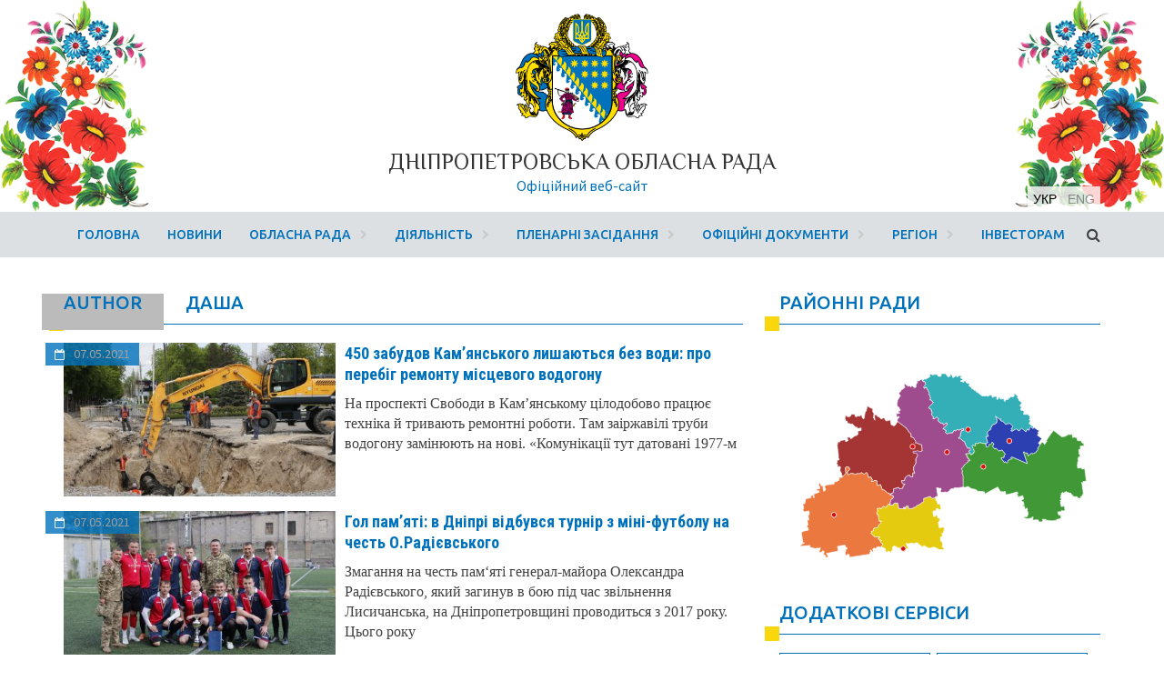

--- FILE ---
content_type: text/html; charset=UTF-8
request_url: https://oblrada.dp.gov.ua/author/allez/page/86/
body_size: 26208
content:
<!DOCTYPE html>
<html lang="uk">
<head>
<meta charset="UTF-8">
<meta name="viewport" content="width=device-width, initial-scale=1">
<meta name="keywords" content="Обласна рада, Дніпропетровськ, Днепропетровск, областная, депутат, влада, рада, дніпропетровська область, область, облсовет">
<meta name="description" content="Офіційний сайт Дніпропетровської обласної ради"/>
<link rel="profile" href="http://gmpg.org/xfn/11">
<link rel="pingback" href="https://oblrada.dp.gov.ua/xmlrpc.php">

<title>allez | Дніпропетровська обласна рада</title>
<link rel='dns-prefetch' href='//fonts.googleapis.com' />
<link rel='dns-prefetch' href='//s.w.org' />
<link rel="alternate" type="application/rss+xml" title="Дніпропетровська обласна рада &raquo; стрічка" href="https://oblrada.dp.gov.ua/feed/" />
<link rel="alternate" type="application/rss+xml" title="Дніпропетровська обласна рада &raquo; Канал коментарів" href="https://oblrada.dp.gov.ua/comments/feed/" />
<link rel="alternate" type="text/calendar" title="Дніпропетровська обласна рада &raquo; iCal Feed" href="https://oblrada.dp.gov.ua/events/?ical=1" />
<link rel="alternate" type="application/rss+xml" title="Дніпропетровська обласна рада &raquo; Записи каналу Даша" href="https://oblrada.dp.gov.ua/author/allez/feed/" />
		<script type="text/javascript">
			window._wpemojiSettings = {"baseUrl":"https:\/\/s.w.org\/images\/core\/emoji\/2\/72x72\/","ext":".png","svgUrl":"https:\/\/s.w.org\/images\/core\/emoji\/2\/svg\/","svgExt":".svg","source":{"concatemoji":"https:\/\/oblrada.dp.gov.ua\/wp-includes\/js\/wp-emoji-release.min.js?ver=4.6.30"}};
			!function(e,o,t){var a,n,r;function i(e){var t=o.createElement("script");t.src=e,t.type="text/javascript",o.getElementsByTagName("head")[0].appendChild(t)}for(r=Array("simple","flag","unicode8","diversity","unicode9"),t.supports={everything:!0,everythingExceptFlag:!0},n=0;n<r.length;n++)t.supports[r[n]]=function(e){var t,a,n=o.createElement("canvas"),r=n.getContext&&n.getContext("2d"),i=String.fromCharCode;if(!r||!r.fillText)return!1;switch(r.textBaseline="top",r.font="600 32px Arial",e){case"flag":return(r.fillText(i(55356,56806,55356,56826),0,0),n.toDataURL().length<3e3)?!1:(r.clearRect(0,0,n.width,n.height),r.fillText(i(55356,57331,65039,8205,55356,57096),0,0),a=n.toDataURL(),r.clearRect(0,0,n.width,n.height),r.fillText(i(55356,57331,55356,57096),0,0),a!==n.toDataURL());case"diversity":return r.fillText(i(55356,57221),0,0),a=(t=r.getImageData(16,16,1,1).data)[0]+","+t[1]+","+t[2]+","+t[3],r.fillText(i(55356,57221,55356,57343),0,0),a!=(t=r.getImageData(16,16,1,1).data)[0]+","+t[1]+","+t[2]+","+t[3];case"simple":return r.fillText(i(55357,56835),0,0),0!==r.getImageData(16,16,1,1).data[0];case"unicode8":return r.fillText(i(55356,57135),0,0),0!==r.getImageData(16,16,1,1).data[0];case"unicode9":return r.fillText(i(55358,56631),0,0),0!==r.getImageData(16,16,1,1).data[0]}return!1}(r[n]),t.supports.everything=t.supports.everything&&t.supports[r[n]],"flag"!==r[n]&&(t.supports.everythingExceptFlag=t.supports.everythingExceptFlag&&t.supports[r[n]]);t.supports.everythingExceptFlag=t.supports.everythingExceptFlag&&!t.supports.flag,t.DOMReady=!1,t.readyCallback=function(){t.DOMReady=!0},t.supports.everything||(a=function(){t.readyCallback()},o.addEventListener?(o.addEventListener("DOMContentLoaded",a,!1),e.addEventListener("load",a,!1)):(e.attachEvent("onload",a),o.attachEvent("onreadystatechange",function(){"complete"===o.readyState&&t.readyCallback()})),(a=t.source||{}).concatemoji?i(a.concatemoji):a.wpemoji&&a.twemoji&&(i(a.twemoji),i(a.wpemoji)))}(window,document,window._wpemojiSettings);
		</script>
		<style type="text/css">
img.wp-smiley,
img.emoji {
	display: inline !important;
	border: none !important;
	box-shadow: none !important;
	height: 1em !important;
	width: 1em !important;
	margin: 0 .07em !important;
	vertical-align: -0.1em !important;
	background: none !important;
	padding: 0 !important;
}
</style>
<link rel='stylesheet' id='contact-form-7-css'  href='https://oblrada.dp.gov.ua/wp-content/plugins/contact-form-7/includes/css/styles.css?ver=4.5' type='text/css' media='all' />
<link rel='stylesheet' id='font-awesome-css'  href='https://oblrada.dp.gov.ua/wp-content/plugins/download-manager/assets/font-awesome/css/font-awesome.min.css?ver=4.6.30' type='text/css' media='all' />
<link rel='stylesheet' id='wpdm-bootstrap-css'  href='https://oblrada.dp.gov.ua/wp-content/plugins/download-manager/assets/bootstrap/css/bootstrap.css?ver=4.6.30' type='text/css' media='all' />
<link rel='stylesheet' id='wpdm-front-css'  href='https://oblrada.dp.gov.ua/wp-content/plugins/download-manager/assets/css/front.css?ver=4.6.30' type='text/css' media='all' />
<link rel='stylesheet' id='wpfd-front-css'  href='https://oblrada.dp.gov.ua/wp-content/plugins/wp-file-download/app/site/assets/css/front.css?ver=3.6.3' type='text/css' media='all' />
<link rel='stylesheet' id='cssblog-css'  href='https://oblrada.dp.gov.ua/wp-content/plugins/wp-blog-and-widgets/css/styleblog.css?ver=1.2.6' type='text/css' media='all' />
<link rel='stylesheet' id='wp-polls-css'  href='https://oblrada.dp.gov.ua/wp-content/plugins/wp-polls/polls-css.css?ver=2.73' type='text/css' media='all' />
<style id='wp-polls-inline-css' type='text/css'>
.wp-polls .pollbar {
	margin: 1px;
	font-size: 8px;
	line-height: 10px;
	height: 10px;
	background-image: url('https://oblrada.dp.gov.ua/wp-content/plugins/wp-polls/images/default_gradient/pollbg.gif');
	border: 1px solid #6f6565;
}

</style>
<link rel='stylesheet' id='wpfront-scroll-top-css'  href='https://oblrada.dp.gov.ua/wp-content/plugins/wpfront-scroll-top/css/wpfront-scroll-top.css?ver=1.4.4' type='text/css' media='all' />
<link rel='stylesheet' id='bootstrap.css-css'  href='https://oblrada.dp.gov.ua/wp-content/themes/awaken/css/bootstrap.min.css?ver=all' type='text/css' media='all' />
<link rel='stylesheet' id='leaflet.css-css'  href='https://oblrada.dp.gov.ua/wp-content/themes/awaken/css/leaflet.css?ver=all' type='text/css' media='all' />
<link rel='stylesheet' id='MarkerCluster.Default.css-css'  href='https://oblrada.dp.gov.ua/wp-content/themes/awaken/css/MarkerCluster.Default.css?ver=all' type='text/css' media='all' />
<link rel='stylesheet' id='MarkerCluster.css-css'  href='https://oblrada.dp.gov.ua/wp-content/themes/awaken/css/MarkerCluster.css?ver=all' type='text/css' media='all' />
<link rel='stylesheet' id='awaken-style-css'  href='https://oblrada.dp.gov.ua/wp-content/themes/awaken/style.css?ver=4.6.30' type='text/css' media='all' />
<link rel='stylesheet' id='awaken-fonts-css'  href='//fonts.googleapis.com/css?family=Ubuntu%3A400%2C500%7CSource+Sans+Pro%3A400%2C600%2C700%2C400italic%7CRoboto+Condensed%3A400italic%2C700%2C400&#038;subset=latin%2Clatin-ext' type='text/css' media='all' />
<link rel='stylesheet' id='add-flex-css-css'  href='https://oblrada.dp.gov.ua/wp-content/themes/awaken/css/flexslider.css?ver=4.6.30' type='text/css' media='screen' />
<link rel='stylesheet' id='fw-ext-breadcrumbs-add-css-css'  href='https://oblrada.dp.gov.ua/wp-content/plugins/unyson/framework/extensions/breadcrumbs/static/css/style.css?ver=4.6.30' type='text/css' media='all' />
<link rel='stylesheet' id='fw-ext-builder-frontend-grid-css'  href='https://oblrada.dp.gov.ua/wp-content/plugins/unyson/framework/extensions/builder/static/css/frontend-grid.css?ver=1.2.1' type='text/css' media='all' />
<link rel='stylesheet' id='fw-ext-forms-default-styles-css'  href='https://oblrada.dp.gov.ua/wp-content/plugins/unyson/framework/extensions/forms/static/css/frontend.css?ver=2.5.5' type='text/css' media='all' />
<link rel='stylesheet' id='meks-author-widget-css'  href='https://oblrada.dp.gov.ua/wp-content/plugins/meks-smart-author-widget/css/style.css?ver=1.0.8' type='text/css' media='all' />
<link rel='stylesheet' id='bankid_error_css-css'  href='https://oblrada.dp.gov.ua/wp-content/plugins/im-bankid/css/bankid-error-modal.css?ver=4.6.30' type='text/css' media='all' />
<link rel='stylesheet' id='block_page_css-css'  href='https://oblrada.dp.gov.ua/wp-content/plugins/im-bankid/css/block-page.css?ver=4.6.30' type='text/css' media='all' />
<link rel='stylesheet' id='__EPYT__style-css'  href='https://oblrada.dp.gov.ua/wp-content/plugins/youtube-embed-plus/styles/ytprefs.min.css?ver=4.6.30' type='text/css' media='all' />
<style id='__EPYT__style-inline-css' type='text/css'>

                .epyt-gallery-thumb {
                        width: 33.333%;
                }
                
</style>
<script type='text/javascript' src='https://oblrada.dp.gov.ua/wp-includes/js/jquery/jquery.js?ver=1.12.4'></script>
<script type='text/javascript' src='https://oblrada.dp.gov.ua/wp-includes/js/jquery/jquery-migrate.min.js?ver=1.4.1'></script>
<script type='text/javascript' src='https://oblrada.dp.gov.ua/wp-content/plugins/im-bankid/js/bankid-error.js?ver=-1'></script>
<script type='text/javascript' src='https://oblrada.dp.gov.ua/wp-content/plugins/download-manager/assets/bootstrap/js/bootstrap.min.js?ver=4.6.30'></script>
<script type='text/javascript' src='https://oblrada.dp.gov.ua/wp-content/plugins/download-manager/assets/js/front.js?ver=4.6.30'></script>
<script type='text/javascript' src='https://oblrada.dp.gov.ua/wp-content/plugins/download-manager/assets/js/chosen.jquery.min.js?ver=4.6.30'></script>
<script type='text/javascript' src='https://oblrada.dp.gov.ua/wp-content/plugins/wpfront-scroll-top/js/wpfront-scroll-top.js?ver=1.4.4'></script>
<script type='text/javascript' src='https://oblrada.dp.gov.ua/wp-content/themes/awaken/js/jquery-2.2.3.min.js?ver=4.6.30'></script>
<script type='text/javascript' src='https://oblrada.dp.gov.ua/wp-content/themes/awaken/js/scripts.js?ver=4.6.30'></script>
<!--[if lt IE 9]>
<script type='text/javascript' src='https://oblrada.dp.gov.ua/wp-content/themes/awaken/js/respond.min.js?ver=4.6.30'></script>
<![endif]-->
<!--[if lt IE 9]>
<script type='text/javascript' src='https://oblrada.dp.gov.ua/wp-content/themes/awaken/js/html5shiv.js?ver=4.6.30'></script>
<![endif]-->
<script type='text/javascript' src='https://oblrada.dp.gov.ua/wp-content/themes/awaken/js/leaflet.js?ver=all'></script>
<script type='text/javascript' src='https://oblrada.dp.gov.ua/wp-content/themes/awaken/js/dp-districts.js?ver=4.6.30'></script>
<script type='text/javascript' src='https://oblrada.dp.gov.ua/wp-content/themes/awaken/js/city.js?ver=4.6.30'></script>
<script type='text/javascript' src='https://oblrada.dp.gov.ua/wp-content/themes/awaken/js/leaflet.markercluster.js?ver=4.6.30'></script>
<script type='text/javascript' src='https://oblrada.dp.gov.ua/wp-content/themes/awaken/js/poi.js?ver=4.6.30'></script>
<script type='text/javascript' src='https://oblrada.dp.gov.ua/wp-content/themes/awaken/js/menu.js?ver=4.6.30'></script>
<script type='text/javascript'>
/* <![CDATA[ */
var _EPYT_ = {"ajaxurl":"https:\/\/oblrada.dp.gov.ua\/wp-admin\/admin-ajax.php","security":"0c62fd3670","gallery_scrolloffset":"20","eppathtoscripts":"https:\/\/oblrada.dp.gov.ua\/wp-content\/plugins\/youtube-embed-plus\/scripts\/","epresponsiveselector":"[\"iframe.__youtube_prefs_widget__\"]","epdovol":"1","version":"11.8.6.1","evselector":"iframe.__youtube_prefs__[src], iframe[src*=\"youtube.com\/embed\/\"], iframe[src*=\"youtube-nocookie.com\/embed\/\"]","ajax_compat":"","stopMobileBuffer":"1"};
/* ]]> */
</script>
<script type='text/javascript' src='https://oblrada.dp.gov.ua/wp-content/plugins/youtube-embed-plus/scripts/ytprefs.min.js?ver=4.6.30'></script>
<meta name="generator" content="WordPress Download Manager 2.8.99" />
<link rel='https://api.w.org/' href='https://oblrada.dp.gov.ua/wp-json/' />
<link rel="EditURI" type="application/rsd+xml" title="RSD" href="https://oblrada.dp.gov.ua/xmlrpc.php?rsd" />
<link rel="wlwmanifest" type="application/wlwmanifest+xml" href="https://oblrada.dp.gov.ua/wp-includes/wlwmanifest.xml" /> 

        <script>
            var wpdm_site_url = 'https://oblrada.dp.gov.ua/';
            var wpdm_home_url = 'https://oblrada.dp.gov.ua/';
            var ajax_url = 'https://oblrada.dp.gov.ua/wp-admin/admin-ajax.php';
        </script>


        <style></style>	<link rel="stylesheet" href="https://oblrada.dp.gov.ua/wp-content/themes/awaken/css/obl-style.css">
	<link rel="stylesheet" href="https://oblrada.dp.gov.ua/wp-content/themes/awaken/css/fixes.css">
</head>

<body class="archive paged author author-allez author-12 paged-86 author-paged-86 group-blog">

<div id="loader">
	<div class="spinner">
		<div class="dot1"></div>
		<div class="dot2"></div>
	</div>
</div>

<div id="page" class="hfeed site">
	<a class="skip-link screen-reader-text" href="#content">Skip to content</a>

	<header id="masthead" class="site-header" role="banner">
	<div class="site-branding">
		<img src="https://oblrada.dp.gov.ua/wp-content/themes/awaken/images/left-ret.png" class="left-pet" alt="">
		<img src="https://oblrada.dp.gov.ua/wp-content/themes/awaken/images/right-ret.png" class="right-pet" alt="">
		<div class="container">
			<div class="site-brand-container">
										<div class="site-logo">
							<a href="https://oblrada.dp.gov.ua/" rel="home"><img src="https://oblrada.dp.gov.ua/wp-content/uploads/2018/04/gerb.png" alt="Дніпропетровська обласна рада"></a>
						</div>
						<div class="site-title-text">

							<h1 class="site-title "><a href="https://oblrada.dp.gov.ua/" rel="home">Дніпропетровська обласна рада</a></h1>
							<h2 class="site-description">Офіційний веб-сайт</h2>
						</div>
								</div><!-- .site-brand-container -->
		</div>
	</div>

	<nav class="navbar olb-main-nav fix-radius">
		<div class="container">
			<div class="awaken-navigation-container">
				<nav id="site-navigation" class=" main-navigation cl-effect-10" role="navigation">
					<div class="language">
						<ul class="language-list">
							<li><a id="lang-ua" href="/">укр</a></li>
							<li><a id="lang-en" href="/en/">eng</a></li>
						</ul>
					</div>
					<div class="menu-obl-menu-container"><ul id="menu-obl-menu" class="menu"><li id="menu-item-65" class="menu-item menu-item-type-post_type menu-item-object-page menu-item-65"><a href="https://oblrada.dp.gov.ua/">Головна</a></li>
<li id="menu-item-396" class="menu-item menu-item-type-taxonomy menu-item-object-category menu-item-396"><a href="https://oblrada.dp.gov.ua/category/news/">Новини</a></li>
<li id="menu-item-58" class="menu-item menu-item-type-post_type menu-item-object-page menu-item-has-children menu-item-58"><a href="https://oblrada.dp.gov.ua/oblasna-rada/">Обласна рада</a>
<ul class="sub-menu">
	<li id="menu-item-83716" class="menu-item menu-item-type-taxonomy menu-item-object-category menu-item-83716"><a href="https://oblrada.dp.gov.ua/category/oblasna-rada/kerivnitstvo/">Керівництво обласної ради</a></li>
	<li id="menu-item-83717" class="menu-item menu-item-type-taxonomy menu-item-object-category menu-item-83717"><a href="https://oblrada.dp.gov.ua/category/oblasna-rada/presidia/">Президія обласної ради</a></li>
	<li id="menu-item-83718" class="menu-item menu-item-type-taxonomy menu-item-object-category menu-item-83718"><a href="https://oblrada.dp.gov.ua/category/oblasna-rada/deputats/">Депутатський корпус VIII скликання</a></li>
	<li id="menu-item-76119" class="menu-item menu-item-type-post_type menu-item-object-page menu-item-76119"><a href="https://oblrada.dp.gov.ua/%d0%bf%d0%be%d1%81%d1%82%d1%96%d0%b9%d0%bd%d1%96-%d0%ba%d0%be%d0%bc%d1%96%d1%81%d1%96%d1%97/">Постійні комісії</a></li>
	<li id="menu-item-87190" class="menu-item menu-item-type-post_type menu-item-object-page menu-item-87190"><a href="https://oblrada.dp.gov.ua/fr_viii/">Депутатські фракції VIII скликання</a></li>
	<li id="menu-item-87482" class="menu-item menu-item-type-post_type menu-item-object-page menu-item-87482"><a href="https://oblrada.dp.gov.ua/dgr-viii/">Депутатські групи VIII скликання</a></li>
</ul>
</li>
<li id="menu-item-57" class="menu-item menu-item-type-post_type menu-item-object-page menu-item-has-children menu-item-57"><a href="https://oblrada.dp.gov.ua/%d0%b3-%d1%80-%d0%b0-%d1%84-%d1%96-%d0%ba-%d0%bf%d1%80%d0%be%d0%b2%d0%b5%d0%b4%d0%b5%d0%bd%d0%bd%d1%8f-%d0%be%d1%81%d0%be%d0%b1%d0%b8%d1%81%d1%82%d0%be%d0%b3%d0%be-%d0%bf%d1%80%d0%b8%d0%b9%d0%be%d0%bc/d%d1%96jaln%d1%96st/">Діяльність</a>
<ul class="sub-menu">
	<li id="menu-item-2441" class="menu-item menu-item-type-custom menu-item-object-custom menu-item-2441"><a target="_blank" href="http://212.3.96.115/region-programmes">Регіональні програми (архів)</a></li>
	<li id="menu-item-15544" class="menu-item menu-item-type-post_type menu-item-object-page menu-item-15544"><a href="https://oblrada.dp.gov.ua/region-programmes/">Регіональні програми</a></li>
	<li id="menu-item-1596" class="menu-item menu-item-type-taxonomy menu-item-object-category menu-item-has-children menu-item-1596"><a href="https://oblrada.dp.gov.ua/category/diyalnist/zakladi-utanovi/">ОКП, заклади, установи</a>
	<ul class="sub-menu">
		<li id="menu-item-530" class="menu-item menu-item-type-taxonomy menu-item-object-category menu-item-530"><a href="https://oblrada.dp.gov.ua/category/diyalnist/zakladi-utanovi/konkurs/">Оголошення про конкурс</a></li>
		<li id="menu-item-36987" class="menu-item menu-item-type-post_type menu-item-object-post menu-item-36987"><a href="https://oblrada.dp.gov.ua/diyalnist/zakladi-utanovi/perelik-okp/%d0%be%d0%b1%d0%bb%d0%b0%d1%81%d0%bd%d1%96-%d0%ba%d0%be%d0%bc%d0%bc%d1%83%d0%bd%d0%b0%d0%bb%d1%8c%d0%bd%d1%96-%d0%bf%d1%96%d0%b4%d0%bf%d1%80%d0%b8%d1%94%d0%bc%d1%81%d1%82%d0%b2%d0%b0-%d0%b7/">ОБЛАСНІ КОММУНАЛЬНІ ПІДПРИЄМСТВА, ЗАКЛАДИ ТА УСТАНОВИ</a></li>
		<li id="menu-item-1599" class="menu-item menu-item-type-taxonomy menu-item-object-category menu-item-1599"><a href="https://oblrada.dp.gov.ua/category/documents/rozp-kadri/">Розпорядження голови ДОР з кадрових питань обл. КП</a></li>
		<li id="menu-item-13061" class="menu-item menu-item-type-post_type menu-item-object-page menu-item-13061"><a href="https://oblrada.dp.gov.ua/%d0%b0%d1%80%d1%85%d1%96%d0%b2-%d1%80%d0%be%d0%b7%d0%bf%d0%be%d1%80%d1%8f%d0%b4%d0%b6%d0%b5%d0%bd%d0%bd%d1%8c-%d0%b3%d0%be%d0%bb%d0%be%d0%b2%d0%b8-%d0%b4%d0%be%d1%80-%d0%b7-%d0%ba%d0%b0%d0%b4%d1%80/">Архів розпорядженнь голови ДОР з кадрових питань</a></li>
		<li id="menu-item-13819" class="menu-item menu-item-type-taxonomy menu-item-object-category menu-item-13819"><a href="https://oblrada.dp.gov.ua/category/diyalnist/zakladi-utanovi/normativna-baza/">Нормативна база</a></li>
	</ul>
</li>
	<li id="menu-item-1601" class="menu-item menu-item-type-taxonomy menu-item-object-category menu-item-1601"><a href="https://oblrada.dp.gov.ua/category/diyalnist/konkursy/">Конкурси</a></li>
	<li id="menu-item-95966" class="menu-item menu-item-type-taxonomy menu-item-object-category menu-item-95966"><a href="https://oblrada.dp.gov.ua/category/diyalnist/povidomlennia/">Повідомлення</a></li>
	<li id="menu-item-3885" class="menu-item menu-item-type-taxonomy menu-item-object-category menu-item-3885"><a href="https://oblrada.dp.gov.ua/category/diyalnist/oblasna-viborcha-komisia/">Обласна територіальна виборча комісія</a></li>
	<li id="menu-item-98032" class="menu-item menu-item-type-post_type menu-item-object-page menu-item-98032"><a href="https://oblrada.dp.gov.ua/%d0%b3-%d1%80-%d0%b0-%d1%84-%d1%96-%d0%ba-%d0%bf%d1%80%d0%be%d0%b2%d0%b5%d0%b4%d0%b5%d0%bd%d0%bd%d1%8f-%d0%be%d1%81%d0%be%d0%b1%d0%b8%d1%81%d1%82%d0%be%d0%b3%d0%be-%d0%bf%d1%80%d0%b8%d0%b9%d0%be%d0%bc/d%d1%96jaln%d1%96st/%d0%bf%d1%83%d0%b1%d0%bb%d1%96%d1%87%d0%bd%d1%96-%d0%b7%d0%b0%d0%ba%d1%83%d0%bf%d1%96%d0%b2%d0%bb%d1%96/">Публічні закупівлі</a></li>
	<li id="menu-item-24991" class="menu-item menu-item-type-taxonomy menu-item-object-category menu-item-24991"><a href="https://oblrada.dp.gov.ua/category/documents/passportb/">Паспорти бюджетних програм</a></li>
	<li id="menu-item-24992" class="menu-item menu-item-type-taxonomy menu-item-object-category menu-item-24992"><a href="https://oblrada.dp.gov.ua/category/documents/zvitb/">Звіти про виконання паспортів бюджетних програм</a></li>
	<li id="menu-item-40185" class="menu-item menu-item-type-taxonomy menu-item-object-category menu-item-40185"><a href="https://oblrada.dp.gov.ua/category/diyalnist/zvit-kp/">Звіти про виконання фінпланів КП</a></li>
	<li id="menu-item-7375" class="menu-item menu-item-type-post_type menu-item-object-page menu-item-7375"><a href="https://oblrada.dp.gov.ua/zvernennia-hromadian/">Звернення громадян</a></li>
	<li id="menu-item-51584" class="menu-item menu-item-type-post_type menu-item-object-page menu-item-has-children menu-item-51584"><a href="https://oblrada.dp.gov.ua/%d0%b3-%d1%80-%d0%b0-%d1%84-%d1%96-%d0%ba-%d0%bf%d1%80%d0%be%d0%b2%d0%b5%d0%b4%d0%b5%d0%bd%d0%bd%d1%8f-%d0%be%d1%81%d0%be%d0%b1%d0%b8%d1%81%d1%82%d0%be%d0%b3%d0%be-%d0%bf%d1%80%d0%b8%d0%b9%d0%be%d0%bc/d%d1%96jaln%d1%96st/orenda-majna/">Оренда майна</a>
	<ul class="sub-menu">
		<li id="menu-item-51585" class="menu-item menu-item-type-post_type menu-item-object-page menu-item-51585"><a href="https://oblrada.dp.gov.ua/%d0%b3-%d1%80-%d0%b0-%d1%84-%d1%96-%d0%ba-%d0%bf%d1%80%d0%be%d0%b2%d0%b5%d0%b4%d0%b5%d0%bd%d0%bd%d1%8f-%d0%be%d1%81%d0%be%d0%b1%d0%b8%d1%81%d1%82%d0%be%d0%b3%d0%be-%d0%bf%d1%80%d0%b8%d0%b9%d0%be%d0%bc/d%d1%96jaln%d1%96st/orenda-majna/perelik-1-ta-2/">Переліки першого та другого типів</a></li>
		<li id="menu-item-51583" class="menu-item menu-item-type-post_type menu-item-object-page menu-item-has-children menu-item-51583"><a href="https://oblrada.dp.gov.ua/%d0%b3-%d1%80-%d0%b0-%d1%84-%d1%96-%d0%ba-%d0%bf%d1%80%d0%be%d0%b2%d0%b5%d0%b4%d0%b5%d0%bd%d0%bd%d1%8f-%d0%be%d1%81%d0%be%d0%b1%d0%b8%d1%81%d1%82%d0%be%d0%b3%d0%be-%d0%bf%d1%80%d0%b8%d0%b9%d0%be%d0%bc/d%d1%96jaln%d1%96st/orenda-majna/dogovor-orenda/">Договори оренди</a>
		<ul class="sub-menu">
			<li id="menu-item-51582" class="menu-item menu-item-type-post_type menu-item-object-page menu-item-51582"><a href="https://oblrada.dp.gov.ua/%d0%b3-%d1%80-%d0%b0-%d1%84-%d1%96-%d0%ba-%d0%bf%d1%80%d0%be%d0%b2%d0%b5%d0%b4%d0%b5%d0%bd%d0%bd%d1%8f-%d0%be%d1%81%d0%be%d0%b1%d0%b8%d1%81%d1%82%d0%be%d0%b3%d0%be-%d0%bf%d1%80%d0%b8%d0%b9%d0%be%d0%bc/d%d1%96jaln%d1%96st/orenda-majna/dogovor-orenda/dogovor-orenda-2019/">2019 рік</a></li>
			<li id="menu-item-51596" class="menu-item menu-item-type-post_type menu-item-object-page menu-item-51596"><a href="https://oblrada.dp.gov.ua/%d0%b3-%d1%80-%d0%b0-%d1%84-%d1%96-%d0%ba-%d0%bf%d1%80%d0%be%d0%b2%d0%b5%d0%b4%d0%b5%d0%bd%d0%bd%d1%8f-%d0%be%d1%81%d0%be%d0%b1%d0%b8%d1%81%d1%82%d0%be%d0%b3%d0%be-%d0%bf%d1%80%d0%b8%d0%b9%d0%be%d0%bc/d%d1%96jaln%d1%96st/orenda-majna/dogovor-orenda/dogovor-orenda-2020/">2020 рік</a></li>
			<li id="menu-item-51595" class="menu-item menu-item-type-post_type menu-item-object-page menu-item-51595"><a href="https://oblrada.dp.gov.ua/%d0%b3-%d1%80-%d0%b0-%d1%84-%d1%96-%d0%ba-%d0%bf%d1%80%d0%be%d0%b2%d0%b5%d0%b4%d0%b5%d0%bd%d0%bd%d1%8f-%d0%be%d1%81%d0%be%d0%b1%d0%b8%d1%81%d1%82%d0%be%d0%b3%d0%be-%d0%bf%d1%80%d0%b8%d0%b9%d0%be%d0%bc/d%d1%96jaln%d1%96st/orenda-majna/dogovor-orenda/dogovor-orenda-2021/">2021 рік</a></li>
		</ul>
</li>
	</ul>
</li>
	<li id="menu-item-95215" class="menu-item menu-item-type-post_type menu-item-object-post menu-item-95215"><a href="https://oblrada.dp.gov.ua/%d0%b1%d0%b5%d0%b7-%d1%80%d1%83%d0%b1%d1%80%d0%b8%d0%ba%d0%b8/%d1%80%d0%b5%d1%94%d1%81%d1%82%d1%80-%d0%bd%d0%b5%d1%80%d1%83%d1%85%d0%be%d0%bc%d0%be%d0%b3%d0%be-%d0%bc%d0%b0%d0%b9%d0%bd%d0%b0/">РЕЄСТР НЕРУХОМОГО МАЙНА</a></li>
	<li id="menu-item-53433" class="menu-item menu-item-type-post_type menu-item-object-page menu-item-53433"><a href="https://oblrada.dp.gov.ua/%d0%b3-%d1%80-%d0%b0-%d1%84-%d1%96-%d0%ba-%d0%bf%d1%80%d0%be%d0%b2%d0%b5%d0%b4%d0%b5%d0%bd%d0%bd%d1%8f-%d0%be%d1%81%d0%be%d0%b1%d0%b8%d1%81%d1%82%d0%be%d0%b3%d0%be-%d0%bf%d1%80%d0%b8%d0%b9%d0%be%d0%bc/d%d1%96jaln%d1%96st/%d0%bf%d0%be%d1%80%d1%8f%d0%b4%d0%be%d0%ba-%d1%81%d0%bf%d0%b8%d1%81%d0%b0%d0%bd%d0%bd%d1%8f-%d0%bc%d0%b0%d0%b9%d0%bd%d0%b0/">Списання майна</a></li>
</ul>
</li>
<li id="menu-item-56" class="menu-item menu-item-type-post_type menu-item-object-page menu-item-has-children menu-item-56"><a href="https://oblrada.dp.gov.ua/plenarn%d1%96-zas%d1%96dannja/">Пленарні засідання</a>
<ul class="sub-menu">
	<li id="menu-item-179" class="menu-item menu-item-type-post_type menu-item-object-page menu-item-179"><a href="https://oblrada.dp.gov.ua/plenarn%d1%96-zas%d1%96dannja/%d0%be%d0%bd%d0%bb%d0%b0%d0%b9%d0%bd-%d1%82%d1%80%d0%b0%d0%bd%d1%81%d0%bb%d1%8f%d1%86%d1%96%d1%8f-%d1%81%d0%b5%d1%81%d1%96%d0%b9/">Онлайн-трансляція сесій</a></li>
	<li id="menu-item-181" class="menu-item menu-item-type-post_type menu-item-object-page menu-item-181"><a href="https://oblrada.dp.gov.ua/plenarn%d1%96-zas%d1%96dannja/protokoli-ses%d1%96j/">Протоколи сесій</a></li>
	<li id="menu-item-183" class="menu-item menu-item-type-post_type menu-item-object-page menu-item-183"><a href="https://oblrada.dp.gov.ua/plenarn%d1%96-zas%d1%96dannja/rezultati-po%d1%96mennogo-golosuvannja/">Результати поіменного голосування</a></li>
</ul>
</li>
<li id="menu-item-1761" class="menu-item menu-item-type-post_type menu-item-object-page menu-item-has-children menu-item-1761"><a href="https://oblrada.dp.gov.ua/oficiyni-documenti/">Офіційні документи</a>
<ul class="sub-menu">
	<li id="menu-item-13054" class="menu-item menu-item-type-post_type menu-item-object-page menu-item-13054"><a href="https://oblrada.dp.gov.ua/?page_id=7440">Пошук документів</a></li>
	<li id="menu-item-1608" class="menu-item menu-item-type-post_type menu-item-object-page menu-item-1608"><a href="https://oblrada.dp.gov.ua/oficiyni-documenti/reglament/">Регламент</a></li>
	<li id="menu-item-28306" class="menu-item menu-item-type-post_type menu-item-object-page menu-item-28306"><a href="https://oblrada.dp.gov.ua/oficiyni-documenti/%d0%bd%d0%b0%d0%b3%d0%be%d1%80%d0%be%d0%b4%d0%b8-%d0%b4%d0%bd%d1%96%d0%bf%d1%80%d0%be%d0%bf%d0%b5%d1%82%d1%80%d0%be%d0%b2%d1%81%d1%8c%d0%ba%d0%be%d1%97-%d0%be%d0%b1%d0%bb%d0%b0%d1%81%d0%bd%d0%be%d1%97/">Нагороди Дніпропетровської обласної ради</a></li>
	<li id="menu-item-98001" class="menu-item menu-item-type-post_type menu-item-object-page menu-item-98001"><a href="https://oblrada.dp.gov.ua/oficiyni-documenti/plan-roboti-dnipropetrovskoi-oblasnoi-radi/">План роботи Дніпропетровської обласної ради</a></li>
	<li id="menu-item-17965" class="menu-item menu-item-type-post_type menu-item-object-page menu-item-has-children menu-item-17965"><a href="https://oblrada.dp.gov.ua/%d0%bf%d1%80%d0%be%d0%b5%d0%ba%d1%82%d0%b8-%d1%80%d1%96%d1%88%d0%b5%d0%bd%d1%8c-%d0%b4%d0%be%d1%80/">Проекти рішень ДОР</a>
	<ul class="sub-menu">
		<li id="menu-item-1671" class="menu-item menu-item-type-taxonomy menu-item-object-category menu-item-1671"><a href="https://oblrada.dp.gov.ua/category/documents/%d0%bf%d1%80%d0%be%d0%b5%d0%ba%d1%82%d0%b8-%d1%80%d1%96%d1%88%d0%b5%d0%bd%d1%8c/proeki-rishen/">Проекти рішень ДОР</a></li>
		<li id="menu-item-14356" class="menu-item menu-item-type-taxonomy menu-item-object-category menu-item-14356"><a href="https://oblrada.dp.gov.ua/category/documents/%d0%bf%d1%80%d0%be%d0%b5%d0%ba%d1%82%d0%b8-%d1%80%d1%96%d1%88%d0%b5%d0%bd%d1%8c/proecty-rishen-podani-deputatami/">Проекти рішень, подані особисто депутатами обласної ради</a></li>
	</ul>
</li>
	<li id="menu-item-103283" class="menu-item menu-item-type-post_type menu-item-object-page menu-item-has-children menu-item-103283"><a href="https://oblrada.dp.gov.ua/oficiyni-documenti/%d1%80%d1%96%d1%88%d0%b5%d0%bd%d0%bd%d1%8f-%d0%b4%d0%be%d1%80/">Рішення ДОР</a>
	<ul class="sub-menu">
		<li id="menu-item-50173" class="menu-item menu-item-type-post_type menu-item-object-page menu-item-50173"><a href="https://oblrada.dp.gov.ua/viii-%d1%81%d0%ba%d0%bb%d0%b8%d0%ba%d0%b0%d0%bd%d0%bd%d1%8f/">VIII Скликання</a></li>
		<li id="menu-item-18326" class="menu-item menu-item-type-post_type menu-item-object-page menu-item-18326"><a href="https://oblrada.dp.gov.ua/vii-%d1%81%d0%ba%d0%bb%d0%b8%d0%ba%d0%b0%d0%bd%d0%bd%d1%8f/">VII скликання</a></li>
		<li id="menu-item-2437" class="menu-item menu-item-type-post_type menu-item-object-page menu-item-2437"><a href="https://oblrada.dp.gov.ua/oficiyni-documenti/rishennia-6-sklykannia/">VI Скликання</a></li>
		<li id="menu-item-2436" class="menu-item menu-item-type-post_type menu-item-object-page menu-item-2436"><a href="https://oblrada.dp.gov.ua/oficiyni-documenti/rishennia-5-sklykannia/">V Скликання</a></li>
	</ul>
</li>
	<li id="menu-item-17943" class="menu-item menu-item-type-post_type menu-item-object-page menu-item-has-children menu-item-17943"><a href="https://oblrada.dp.gov.ua/%d1%80%d0%be%d0%b7%d0%bf%d0%be%d1%80%d1%8f%d0%b4%d0%b6%d0%b5%d0%bd%d0%bd%d1%8f-%d0%b3%d0%be%d0%bb%d0%be%d0%b2%d0%b8-%d0%b4%d0%be%d1%80/">Розпорядження голови ДОР</a>
	<ul class="sub-menu">
		<li id="menu-item-98531" class="menu-item menu-item-type-taxonomy menu-item-object-category menu-item-98531"><a href="https://oblrada.dp.gov.ua/category/documents/rozp-general/rozp-2025/">Розпорядження голови ДОР 2025 року</a></li>
		<li id="menu-item-88608" class="menu-item menu-item-type-taxonomy menu-item-object-category menu-item-88608"><a href="https://oblrada.dp.gov.ua/category/documents/rozp-general/rozp-2024/">Розпорядження голови ДОР 2024 року</a></li>
		<li id="menu-item-75776" class="menu-item menu-item-type-taxonomy menu-item-object-category menu-item-75776"><a href="https://oblrada.dp.gov.ua/category/documents/rozp-general/rozp-2023/">Розпорядження голови ДОР 2023 року</a></li>
		<li id="menu-item-66309" class="menu-item menu-item-type-taxonomy menu-item-object-category menu-item-66309"><a href="https://oblrada.dp.gov.ua/category/documents/rozp-general/rozp-2022/">Розпорядження голови ДОР 2022 року</a></li>
		<li id="menu-item-50901" class="menu-item menu-item-type-taxonomy menu-item-object-category menu-item-50901"><a href="https://oblrada.dp.gov.ua/category/documents/rozp-general/rozp-2021/">Розпорядження голови ДОР 2021 року</a></li>
		<li id="menu-item-39767" class="menu-item menu-item-type-taxonomy menu-item-object-category menu-item-39767"><a href="https://oblrada.dp.gov.ua/category/documents/rozp-general/rozp-2020/">Розпорядження голови ДОР 2020 року</a></li>
		<li id="menu-item-31619" class="menu-item menu-item-type-taxonomy menu-item-object-category menu-item-31619"><a href="https://oblrada.dp.gov.ua/category/documents/rozp-general/%d1%80%d0%be%d0%b7%d0%bf%d0%be%d1%80%d1%8f%d0%b4%d0%b6%d0%b5%d0%bd%d0%bd%d1%8f-%d0%b3%d0%be%d0%bb%d0%be%d0%b2%d0%b8-%d0%b4%d0%be%d1%80-2019-%d1%80%d0%be%d0%ba%d1%83/">Розпорядження голови ДОР 2019 року</a></li>
		<li id="menu-item-23188" class="menu-item menu-item-type-taxonomy menu-item-object-category menu-item-23188"><a href="https://oblrada.dp.gov.ua/category/documents/rozp-general/%d1%80%d0%be%d0%b7%d0%bf%d0%be%d1%80%d1%8f%d0%b4%d0%b6%d0%b5%d0%bd%d0%bd%d1%8f-%d0%b3%d0%be%d0%bb%d0%be%d0%b2%d0%b8-%d0%b4%d0%be%d1%80-2018-%d1%80%d0%be%d0%ba%d1%83/">Розпорядження голови ДОР 2018 року</a></li>
		<li id="menu-item-17539" class="menu-item menu-item-type-taxonomy menu-item-object-category menu-item-17539"><a href="https://oblrada.dp.gov.ua/category/%d1%80%d0%be%d0%b7%d0%bf%d0%be%d1%80%d1%8f%d0%b4%d0%b6%d0%b5%d0%bd%d0%bd%d1%8f-%d0%b4%d0%be%d1%80-2017-%d1%80%d0%be%d0%ba%d1%83/">Розпорядження голови ДОР 2017 року</a></li>
		<li id="menu-item-17594" class="menu-item menu-item-type-post_type menu-item-object-page menu-item-17594"><a href="https://oblrada.dp.gov.ua/page-main-dor/%d1%80%d0%be%d0%b7%d0%bf%d0%be%d1%80%d1%8f%d0%b4%d0%b6%d0%b5%d0%bd%d0%bd%d1%8f-%d0%b3%d0%be%d0%bb%d0%be%d0%b2%d0%b8-%d0%b4%d0%be%d1%80-2016-%d1%80%d0%be%d0%ba%d1%83/">Розпорядження голови ДОР 2016 року</a></li>
		<li id="menu-item-18900" class="menu-item menu-item-type-post_type menu-item-object-page menu-item-18900"><a href="https://oblrada.dp.gov.ua/page-main-dor/%d1%80%d0%be%d0%b7%d0%bf%d0%be%d1%80%d1%8f%d0%b4%d0%b6%d0%b5%d0%bd%d0%bd%d1%8f-%d0%b3%d0%be%d0%bb%d0%be%d0%b2%d0%b8-%d0%b4%d0%be%d1%80-2015-%d1%80%d0%be%d0%ba%d1%83/">Розпорядження голови ДОР 2015 року</a></li>
		<li id="menu-item-23195" class="menu-item menu-item-type-post_type menu-item-object-page menu-item-23195"><a href="https://oblrada.dp.gov.ua/page-main-dor/%d1%80%d0%be%d0%b7%d0%bf%d0%be%d1%80%d1%8f%d0%b4%d0%b6%d0%b5%d0%bd%d0%bd%d1%8f-%d0%b3%d0%be%d0%bb%d0%be%d0%b2%d0%b8-%d0%b4%d0%be%d1%80-2014-%d1%80%d0%be%d0%ba%d1%83/">Розпорядження голови ДОР 2014 року</a></li>
		<li id="menu-item-23262" class="menu-item menu-item-type-post_type menu-item-object-page menu-item-23262"><a href="https://oblrada.dp.gov.ua/page-main-dor/%d1%80%d0%be%d0%b7%d0%bf%d0%be%d1%80%d1%8f%d0%b4%d0%b6%d0%b5%d0%bd%d0%bd%d1%8f-%d0%b3%d0%be%d0%bb%d0%be%d0%b2%d0%b8-%d0%b4%d0%be%d1%80-2013-%d1%80%d0%be%d0%ba%d1%83/">Розпорядження голови ДОР 2013 року</a></li>
	</ul>
</li>
	<li id="menu-item-533" class="menu-item menu-item-type-taxonomy menu-item-object-category menu-item-533"><a href="https://oblrada.dp.gov.ua/category/documents/rozp-kadri/">Розпорядження голови ДОР з кадрових питань обл. КП</a></li>
	<li id="menu-item-13060" class="menu-item menu-item-type-post_type menu-item-object-page menu-item-13060"><a href="https://oblrada.dp.gov.ua/%d0%b0%d1%80%d1%85%d1%96%d0%b2-%d1%80%d0%be%d0%b7%d0%bf%d0%be%d1%80%d1%8f%d0%b4%d0%b6%d0%b5%d0%bd%d0%bd%d1%8c-%d0%b3%d0%be%d0%bb%d0%be%d0%b2%d0%b8-%d0%b4%d0%be%d1%80-%d0%b7-%d0%ba%d0%b0%d0%b4%d1%80/">Архів розпорядженнь голови ДОР з кадрових питань</a></li>
	<li id="menu-item-24996" class="menu-item menu-item-type-post_type menu-item-object-page menu-item-has-children menu-item-24996"><a href="https://oblrada.dp.gov.ua/oficiyni-documenti/%d0%be%d0%b1%d0%bb%d0%b0%d1%81%d0%bd%d0%b8%d0%b9-%d0%b1%d1%8e%d0%b4%d0%b6%d0%b5%d1%82/">Обласний бюджет</a>
	<ul class="sub-menu">
		<li id="menu-item-3046" class="menu-item menu-item-type-taxonomy menu-item-object-category menu-item-3046"><a href="https://oblrada.dp.gov.ua/category/documents/oblasniy-budjet/">Обласний бюджет</a></li>
		<li id="menu-item-1604" class="menu-item menu-item-type-taxonomy menu-item-object-category menu-item-1604"><a href="https://oblrada.dp.gov.ua/category/documents/reguliatorni-akti/">Регуляторні акти</a></li>
	</ul>
</li>
	<li id="menu-item-45000" class="menu-item menu-item-type-post_type menu-item-object-page menu-item-45000"><a href="https://oblrada.dp.gov.ua/oficiyni-documenti/%d0%bf%d0%b5%d1%80%d0%b5%d0%bb%d1%96%d0%ba-%d0%b2%d1%96%d0%b4%d0%be%d0%bc%d0%be%d1%81%d1%82%d0%b5%d0%b9-%d0%bf%d1%80%d0%be-%d0%b4%d0%be%d0%b3%d0%be%d0%b2%d0%be%d1%80%d0%b8/">Перелік відомостей про договори</a></li>
</ul>
</li>
<li id="menu-item-1751" class="menu-item menu-item-type-post_type menu-item-object-page menu-item-has-children menu-item-1751"><a href="https://oblrada.dp.gov.ua/region/">Регіон</a>
<ul class="sub-menu">
	<li id="menu-item-1752" class="menu-item menu-item-type-post_type menu-item-object-page menu-item-1752"><a href="https://oblrada.dp.gov.ua/region/kerivniki-organiv-mistsevogo-samovriaduvannia/">Органи місцевого самоврядування</a></li>
	<li id="menu-item-1756" class="menu-item menu-item-type-post_type menu-item-object-page menu-item-1756"><a href="https://oblrada.dp.gov.ua/region/asoc%d1%96ac%d1%96ja-organ%d1%96v-m%d1%96scevogo-samovrjaduvannja/">Асоціація органів місцевого самоврядування</a></li>
	<li id="menu-item-1753" class="menu-item menu-item-type-post_type menu-item-object-page menu-item-1753"><a href="https://oblrada.dp.gov.ua/region/istoria-rozvitok-samovriaduvannia/">Історія та розвиток місцевого самовярдування</a></li>
	<li id="menu-item-1755" class="menu-item menu-item-type-post_type menu-item-object-page menu-item-1755"><a href="https://oblrada.dp.gov.ua/region/passport-oblasti/">Паспорт області</a></li>
	<li id="menu-item-38633" class="menu-item menu-item-type-post_type menu-item-object-page menu-item-38633"><a href="https://oblrada.dp.gov.ua/%d1%81%d1%85%d0%b5%d0%bc%d0%b0-%d0%bf%d0%bb%d0%b0%d0%bd%d1%83%d0%b2%d0%b0%d0%bd%d0%bd%d1%8f-%d1%82%d0%b5%d1%80%d0%b8%d1%82%d0%be%d1%80%d1%96%d1%97-%d0%be%d0%b1%d0%bb%d0%b0%d1%81%d1%82%d1%96/">Схема планування території області</a></li>
	<li id="menu-item-40237" class="menu-item menu-item-type-post_type menu-item-object-page menu-item-40237"><a href="https://oblrada.dp.gov.ua/%d1%96%d0%bd%d1%82%d0%b5%d1%80%d0%b0%d0%ba%d1%82%d0%b8%d0%b2%d0%bd%d0%b0-%d0%ba%d0%b0%d1%80%d1%82%d0%b0-%d0%b2%d0%be%d0%b4%d0%bd%d0%b8%d1%85-%d0%be%d0%b1%d1%94%d0%ba%d1%82%d1%96%d0%b2-%d0%b4%d0%bd/">Інтерактивна карта водних об&#8217;єктів Дніпропетровщини</a></li>
	<li id="menu-item-66307" class="menu-item menu-item-type-post_type menu-item-object-page menu-item-66307"><a href="https://oblrada.dp.gov.ua/region/%d1%80%d0%b5%d0%b3%d1%96%d0%be%d0%bd%d0%b0%d0%bb%d1%8c%d0%bd%d0%b8%d0%b9-%d0%bf%d0%bb%d0%b0%d0%bd-%d1%83%d0%bf%d1%80%d0%b0%d0%b2%d0%bb%d1%96%d0%bd%d0%bd%d1%8f-%d0%b2%d1%96%d0%b4%d1%85%d0%be%d0%b4/">Регіональний план управління відходами до 2030 року</a></li>
	<li id="menu-item-1754" class="menu-item menu-item-type-post_type menu-item-object-page menu-item-1754"><a href="https://oblrada.dp.gov.ua/region/istorichni-osobistosti/">Історичні особистості</a></li>
	<li id="menu-item-33536" class="menu-item menu-item-type-taxonomy menu-item-object-category menu-item-33536"><a href="https://oblrada.dp.gov.ua/category/region/sots-ekonom/">Соціально-економічний розвиток регіону</a></li>
</ul>
</li>
<li id="menu-item-55" class="menu-item menu-item-type-post_type menu-item-object-page menu-item-55"><a href="https://oblrada.dp.gov.ua/investoram/">Інвесторам</a></li>
</ul></div>				</nav><!-- #site-navigation -->
				<a href="#" class="navbutton" id="main-nav-button">МЕНЮ</a>
				<div class="responsive-mainnav"></div>
				<div class="awaken-search-button-icon"></div>
				<div class="awaken-search-box-container">
					<div class="awaken-search-box">
						<form action="https://oblrada.dp.gov.ua/" id="awaken-search-form" method="get">
							<input type="text" value="" name="s" id="s" />
							<input type="submit" value="Пошук" />
						</form>
					</div><!-- th-search-box -->
				</div><!-- .th-search-box-container -->

			</div><!-- .awaken-navigation-container-->
		</div><!-- .container -->
	</nav>
	</header><!-- #masthead -->

	<div id="content" class="site-content">
		<div class="container-fluid fix-padding obl-slide-posts">
			<div id="obl-slider" class="container">

						</div>
		</div>
		<div class="container obl-content">
<div class="row">
<div class="col-xs-12 col-sm-6 col-md-8 ">
	<section id="primary" class="content-area">
		<main id="main" class="site-main" role="main">

		
			<header class="archive-page-header">
				<h1 class="archive-page-title">
					<div class="archive-title-span">Author</div>Даша				</h1>

			</header><!-- .page-header -->
            						<div class="row">
			
				
<div class="col-xs-12 col-sm-12 col-md-12 ">
	<article id="post-55126" class="genaral-post-item post-55126 post type-post status-publish format-standard has-post-thumbnail hentry category-news">
					<figure class="genpost-featured-image ">
				<a href="https://oblrada.dp.gov.ua/news/450-%d0%b7%d0%b0%d0%b1%d1%83%d0%b4%d0%be%d0%b2-%d0%ba%d0%b0%d0%bc%d1%8f%d0%bd%d1%81%d1%8c%d0%ba%d0%be%d0%b3%d0%be-%d0%bb%d0%b8%d1%88%d0%b0%d1%8e%d1%82%d1%8c%d1%81%d1%8f-%d0%b1%d0%b5%d0%b7/" title="450 забудов Кам’янського лишаються без води: про перебіг ремонту місцевого водогону"><img width="388" height="220" src="https://oblrada.dp.gov.ua/wp-content/uploads/2021/05/00ACBA45-B596-47E5-A4EB-6AAB0F114A08-388x220.jpeg" class="attachment-featured size-featured wp-post-image" alt="00ACBA45-B596-47E5-A4EB-6AAB0F114A08" /></a>
			</figure>
		
		<header class="genpost-entry-header">
			<div class="genpost-entry-meta">
				<span class="posted-on"><a href="https://oblrada.dp.gov.ua/news/450-%d0%b7%d0%b0%d0%b1%d1%83%d0%b4%d0%be%d0%b2-%d0%ba%d0%b0%d0%bc%d1%8f%d0%bd%d1%81%d1%8c%d0%ba%d0%be%d0%b3%d0%be-%d0%bb%d0%b8%d1%88%d0%b0%d1%8e%d1%82%d1%8c%d1%81%d1%8f-%d0%b1%d0%b5%d0%b7/" rel="bookmark"><time class="entry-date published updated" datetime="2021-05-07T18:33:10+00:00">07.05.2021</time></a></span><span class="byline"><span class="author vcard"><a class="url fn n" href="https://oblrada.dp.gov.ua/author/allez/">Даша</a></span></span>							</div><!-- .entry-meta -->

			<div class="genpost-entry-title"><a href="https://oblrada.dp.gov.ua/news/450-%d0%b7%d0%b0%d0%b1%d1%83%d0%b4%d0%be%d0%b2-%d0%ba%d0%b0%d0%bc%d1%8f%d0%bd%d1%81%d1%8c%d0%ba%d0%be%d0%b3%d0%be-%d0%bb%d0%b8%d1%88%d0%b0%d1%8e%d1%82%d1%8c%d1%81%d1%8f-%d0%b1%d0%b5%d0%b7/" rel="bookmark">450 забудов Кам’янського лишаються без води: про перебіг ремонту місцевого водогону</a></div>

	
			
					</header><!-- .entry-header -->

		<div class="genpost-entry-content">
			На проспекті Свободи в Кам’янському цілодобово працює техніка й тривають ремонтні роботи. Там заіржавілі труби водогону замінюють на нові. «Комунікації тут датовані 1977-м 
<a class="moretag" href="https://oblrada.dp.gov.ua/news/450-%d0%b7%d0%b0%d0%b1%d1%83%d0%b4%d0%be%d0%b2-%d0%ba%d0%b0%d0%bc%d1%8f%d0%bd%d1%81%d1%8c%d0%ba%d0%be%d0%b3%d0%be-%d0%bb%d0%b8%d1%88%d0%b0%d1%8e%d1%82%d1%8c%d1%81%d1%8f-%d0%b1%d0%b5%d0%b7/"> </a>					</div>
	</article><!-- #post-## -->
</div>							
				
<div class="col-xs-12 col-sm-12 col-md-12 ">
	<article id="post-55123" class="genaral-post-item post-55123 post type-post status-publish format-standard has-post-thumbnail hentry category-news">
					<figure class="genpost-featured-image ">
				<a href="https://oblrada.dp.gov.ua/news/%d0%b3%d0%be%d0%bb-%d0%bf%d0%b0%d0%bc%d1%8f%d1%82%d1%96-%d0%b2-%d0%b4%d0%bd%d1%96%d0%bf%d1%80%d1%96-%d0%b2%d1%96%d0%b4%d0%b1%d1%83%d0%b2%d1%81%d1%8f-%d1%82%d1%83%d1%80%d0%bd%d1%96%d1%80/" title="Гол пам’яті: в Дніпрі відбувся турнір з міні-футболу на честь О.Радієвського"><img width="388" height="220" src="https://oblrada.dp.gov.ua/wp-content/uploads/2021/05/05F86E94-702E-48DA-88E7-DE5FAC266C96-388x220.jpeg" class="attachment-featured size-featured wp-post-image" alt="05F86E94-702E-48DA-88E7-DE5FAC266C96" /></a>
			</figure>
		
		<header class="genpost-entry-header">
			<div class="genpost-entry-meta">
				<span class="posted-on"><a href="https://oblrada.dp.gov.ua/news/%d0%b3%d0%be%d0%bb-%d0%bf%d0%b0%d0%bc%d1%8f%d1%82%d1%96-%d0%b2-%d0%b4%d0%bd%d1%96%d0%bf%d1%80%d1%96-%d0%b2%d1%96%d0%b4%d0%b1%d1%83%d0%b2%d1%81%d1%8f-%d1%82%d1%83%d1%80%d0%bd%d1%96%d1%80/" rel="bookmark"><time class="entry-date published updated" datetime="2021-05-07T16:39:43+00:00">07.05.2021</time></a></span><span class="byline"><span class="author vcard"><a class="url fn n" href="https://oblrada.dp.gov.ua/author/allez/">Даша</a></span></span>							</div><!-- .entry-meta -->

			<div class="genpost-entry-title"><a href="https://oblrada.dp.gov.ua/news/%d0%b3%d0%be%d0%bb-%d0%bf%d0%b0%d0%bc%d1%8f%d1%82%d1%96-%d0%b2-%d0%b4%d0%bd%d1%96%d0%bf%d1%80%d1%96-%d0%b2%d1%96%d0%b4%d0%b1%d1%83%d0%b2%d1%81%d1%8f-%d1%82%d1%83%d1%80%d0%bd%d1%96%d1%80/" rel="bookmark">Гол пам’яті: в Дніпрі відбувся турнір з міні-футболу на честь О.Радієвського</a></div>

	
			
					</header><!-- .entry-header -->

		<div class="genpost-entry-content">
			Змагання на честь пам‘яті генерал-майора Олександра Радієвського, який загинув в бою під час звільнення Лисичанська, на Дніпропетровщині проводиться з 2017 року. Цього року 
<a class="moretag" href="https://oblrada.dp.gov.ua/news/%d0%b3%d0%be%d0%bb-%d0%bf%d0%b0%d0%bc%d1%8f%d1%82%d1%96-%d0%b2-%d0%b4%d0%bd%d1%96%d0%bf%d1%80%d1%96-%d0%b2%d1%96%d0%b4%d0%b1%d1%83%d0%b2%d1%81%d1%8f-%d1%82%d1%83%d1%80%d0%bd%d1%96%d1%80/"> </a>					</div>
	</article><!-- #post-## -->
</div>				</div><div class="row">			
				
<div class="col-xs-12 col-sm-12 col-md-12 ">
	<article id="post-55109" class="genaral-post-item post-55109 post type-post status-publish format-standard has-post-thumbnail hentry category-news">
					<figure class="genpost-featured-image ">
				<a href="https://oblrada.dp.gov.ua/news/%d0%ba%d1%96%d0%bb%d1%8c%d0%ba%d1%96%d1%81%d1%82%d1%8c-%d1%85%d0%b2%d0%be%d1%80%d0%b8%d1%85-%d0%bd%d0%b0-%d0%b4%d0%bd%d1%96%d0%bf%d1%80%d0%be%d0%bf%d0%b5%d1%82%d1%80%d0%be%d0%b2%d1%89%d0%b8%d0%bd/" title="Дніпропетровська область &#8211; у «жовтій зоні». Кількість хворих на Дніпропетровщині стрімко знижується."><img width="388" height="220" src="https://oblrada.dp.gov.ua/wp-content/uploads/2021/05/3FD84059-B2FE-4DD7-BB19-8CF02FD160ED-388x220.jpeg" class="attachment-featured size-featured wp-post-image" alt="3FD84059-B2FE-4DD7-BB19-8CF02FD160ED" /></a>
			</figure>
		
		<header class="genpost-entry-header">
			<div class="genpost-entry-meta">
				<span class="posted-on"><a href="https://oblrada.dp.gov.ua/news/%d0%ba%d1%96%d0%bb%d1%8c%d0%ba%d1%96%d1%81%d1%82%d1%8c-%d1%85%d0%b2%d0%be%d1%80%d0%b8%d1%85-%d0%bd%d0%b0-%d0%b4%d0%bd%d1%96%d0%bf%d1%80%d0%be%d0%bf%d0%b5%d1%82%d1%80%d0%be%d0%b2%d1%89%d0%b8%d0%bd/" rel="bookmark"><time class="entry-date published" datetime="2021-05-07T12:08:40+00:00">07.05.2021</time><time class="updated" datetime="2021-05-07T12:27:07+00:00">07.05.2021</time></a></span><span class="byline"><span class="author vcard"><a class="url fn n" href="https://oblrada.dp.gov.ua/author/allez/">Даша</a></span></span>							</div><!-- .entry-meta -->

			<div class="genpost-entry-title"><a href="https://oblrada.dp.gov.ua/news/%d0%ba%d1%96%d0%bb%d1%8c%d0%ba%d1%96%d1%81%d1%82%d1%8c-%d1%85%d0%b2%d0%be%d1%80%d0%b8%d1%85-%d0%bd%d0%b0-%d0%b4%d0%bd%d1%96%d0%bf%d1%80%d0%be%d0%bf%d0%b5%d1%82%d1%80%d0%be%d0%b2%d1%89%d0%b8%d0%bd/" rel="bookmark">Дніпропетровська область &#8211; у «жовтій зоні». Кількість хворих на Дніпропетровщині стрімко знижується.</a></div>

	
			
					</header><!-- .entry-header -->

		<div class="genpost-entry-content">
			«За останній тиждень відсоток госпіталізованих пацієнтів з КОВІД-19 знизився майже на 15%. Цей показник зараз становить 52,5%», &#8211; розповів Микола Лукашук, голова Дніпропетровської 
<a class="moretag" href="https://oblrada.dp.gov.ua/news/%d0%ba%d1%96%d0%bb%d1%8c%d0%ba%d1%96%d1%81%d1%82%d1%8c-%d1%85%d0%b2%d0%be%d1%80%d0%b8%d1%85-%d0%bd%d0%b0-%d0%b4%d0%bd%d1%96%d0%bf%d1%80%d0%be%d0%bf%d0%b5%d1%82%d1%80%d0%be%d0%b2%d1%89%d0%b8%d0%bd/"> </a>					</div>
	</article><!-- #post-## -->
</div>							
				
<div class="col-xs-12 col-sm-12 col-md-12 ">
	<article id="post-55104" class="genaral-post-item post-55104 post type-post status-publish format-standard has-post-thumbnail hentry category-news">
					<figure class="genpost-featured-image ">
				<a href="https://oblrada.dp.gov.ua/news/%d1%80%d0%be%d0%b4%d0%be%d0%bd%d0%b8%d1%86%d1%8f-%d0%bd%d0%b0-%d0%b4%d0%bd%d1%96%d0%bf%d1%80%d0%be%d0%bf%d0%b5%d1%82%d1%80%d0%be%d0%b2%d1%89%d0%b8%d0%bd%d1%96-%d0%b2-%d0%be%d0%b1%d0%bb%d0%b0%d1%81/" title="Родониця на Дніпропетровщині: в області віддали шану полеглим Героям України"><img width="388" height="220" src="https://oblrada.dp.gov.ua/wp-content/uploads/2021/05/285BFC1E-698F-42A4-BA2D-5B43792515E9-388x220.jpeg" class="attachment-featured size-featured wp-post-image" alt="285BFC1E-698F-42A4-BA2D-5B43792515E9" /></a>
			</figure>
		
		<header class="genpost-entry-header">
			<div class="genpost-entry-meta">
				<span class="posted-on"><a href="https://oblrada.dp.gov.ua/news/%d1%80%d0%be%d0%b4%d0%be%d0%bd%d0%b8%d1%86%d1%8f-%d0%bd%d0%b0-%d0%b4%d0%bd%d1%96%d0%bf%d1%80%d0%be%d0%bf%d0%b5%d1%82%d1%80%d0%be%d0%b2%d1%89%d0%b8%d0%bd%d1%96-%d0%b2-%d0%be%d0%b1%d0%bb%d0%b0%d1%81/" rel="bookmark"><time class="entry-date published updated" datetime="2021-05-06T13:37:30+00:00">06.05.2021</time></a></span><span class="byline"><span class="author vcard"><a class="url fn n" href="https://oblrada.dp.gov.ua/author/allez/">Даша</a></span></span>							</div><!-- .entry-meta -->

			<div class="genpost-entry-title"><a href="https://oblrada.dp.gov.ua/news/%d1%80%d0%be%d0%b4%d0%be%d0%bd%d0%b8%d1%86%d1%8f-%d0%bd%d0%b0-%d0%b4%d0%bd%d1%96%d0%bf%d1%80%d0%be%d0%bf%d0%b5%d1%82%d1%80%d0%be%d0%b2%d1%89%d0%b8%d0%bd%d1%96-%d0%b2-%d0%be%d0%b1%d0%bb%d0%b0%d1%81/" rel="bookmark">Родониця на Дніпропетровщині: в області віддали шану полеглим Героям України</a></div>

	
			
					</header><!-- .entry-header -->

		<div class="genpost-entry-content">
			На Краснопільському кладовищі вшанували пам&#8217;ять Захисників, які загинули під час виконання бойових завдань в АТО та ООС. Від початку військових дій на Сході 
<a class="moretag" href="https://oblrada.dp.gov.ua/news/%d1%80%d0%be%d0%b4%d0%be%d0%bd%d0%b8%d1%86%d1%8f-%d0%bd%d0%b0-%d0%b4%d0%bd%d1%96%d0%bf%d1%80%d0%be%d0%bf%d0%b5%d1%82%d1%80%d0%be%d0%b2%d1%89%d0%b8%d0%bd%d1%96-%d0%b2-%d0%be%d0%b1%d0%bb%d0%b0%d1%81/"> </a>					</div>
	</article><!-- #post-## -->
</div>				</div><div class="row">			
				
<div class="col-xs-12 col-sm-12 col-md-12 ">
	<article id="post-55100" class="genaral-post-item post-55100 post type-post status-publish format-standard has-post-thumbnail hentry category-news">
					<figure class="genpost-featured-image ">
				<a href="https://oblrada.dp.gov.ua/news/%d0%bc%d0%b8-%d0%bd%d0%b5-%d0%bc%d0%be%d0%b6%d0%b5%d0%bc%d0%be-%d0%bf%d0%be%d0%b2%d0%b5%d1%80%d0%bd%d1%83%d1%82%d0%b8-%d1%82%d0%b8%d1%85-%d1%87%d0%b8%d1%97-%d0%b6%d0%b8%d1%82%d1%82%d1%8f-%d0%b7/" title="«Ми не можемо повернути тих, чиї життя забрала війна на Сході. Але ми можемо підтримувати та допомагати родинам полеглих українських захисників», &#8211; Микола Лукашук"><img width="388" height="220" src="https://oblrada.dp.gov.ua/wp-content/uploads/2021/05/4723A643-82A1-4CFF-AF1A-147B02485D4D-388x220.jpeg" class="attachment-featured size-featured wp-post-image" alt="4723A643-82A1-4CFF-AF1A-147B02485D4D" /></a>
			</figure>
		
		<header class="genpost-entry-header">
			<div class="genpost-entry-meta">
				<span class="posted-on"><a href="https://oblrada.dp.gov.ua/news/%d0%bc%d0%b8-%d0%bd%d0%b5-%d0%bc%d0%be%d0%b6%d0%b5%d0%bc%d0%be-%d0%bf%d0%be%d0%b2%d0%b5%d1%80%d0%bd%d1%83%d1%82%d0%b8-%d1%82%d0%b8%d1%85-%d1%87%d0%b8%d1%97-%d0%b6%d0%b8%d1%82%d1%82%d1%8f-%d0%b7/" rel="bookmark"><time class="entry-date published updated" datetime="2021-05-06T08:45:08+00:00">06.05.2021</time></a></span><span class="byline"><span class="author vcard"><a class="url fn n" href="https://oblrada.dp.gov.ua/author/allez/">Даша</a></span></span>							</div><!-- .entry-meta -->

			<div class="genpost-entry-title"><a href="https://oblrada.dp.gov.ua/news/%d0%bc%d0%b8-%d0%bd%d0%b5-%d0%bc%d0%be%d0%b6%d0%b5%d0%bc%d0%be-%d0%bf%d0%be%d0%b2%d0%b5%d1%80%d0%bd%d1%83%d1%82%d0%b8-%d1%82%d0%b8%d1%85-%d1%87%d0%b8%d1%97-%d0%b6%d0%b8%d1%82%d1%82%d1%8f-%d0%b7/" rel="bookmark">«Ми не можемо повернути тих, чиї життя забрала війна на Сході. Але ми можемо підтримувати та допомагати родинам полеглих українських захисників», &#8211; Микола Лукашук</a></div>

	
			
					</header><!-- .entry-header -->

		<div class="genpost-entry-content">
			У Дніпропетровській обласній раді відбулась зустріч голови облради Миколи Лукашука та представників ГО &#8220;Родинне Коло загиблих Героїв Дніпропетровщини&#8221;. Учасники обговорили нагальні питання. Зокрема, 
<a class="moretag" href="https://oblrada.dp.gov.ua/news/%d0%bc%d0%b8-%d0%bd%d0%b5-%d0%bc%d0%be%d0%b6%d0%b5%d0%bc%d0%be-%d0%bf%d0%be%d0%b2%d0%b5%d1%80%d0%bd%d1%83%d1%82%d0%b8-%d1%82%d0%b8%d1%85-%d1%87%d0%b8%d1%97-%d0%b6%d0%b8%d1%82%d1%82%d1%8f-%d0%b7/"> </a>					</div>
	</article><!-- #post-## -->
</div>							
				
<div class="col-xs-12 col-sm-12 col-md-12 ">
	<article id="post-55096" class="genaral-post-item post-55096 post type-post status-publish format-standard has-post-thumbnail hentry category-news">
					<figure class="genpost-featured-image ">
				<a href="https://oblrada.dp.gov.ua/news/%d1%81%d1%83%d0%b2%d0%be%d1%80%d0%b0-%d0%b2%d1%96%d0%b4%d0%bf%d0%be%d0%b2%d1%96%d0%b4%d0%b0%d0%bb%d1%8c%d0%bd%d1%96%d1%81%d1%82%d1%8c-%d0%b7%d0%b0-%d0%bd%d0%b5%d0%b7%d0%b0%d0%ba%d0%be%d0%bd%d0%bd/" title="Сувора відповідальність за незаконну вирубку лісу: на Дніпропетровщині поновлено діяльність фахової робочої групи"><img width="388" height="220" src="https://oblrada.dp.gov.ua/wp-content/uploads/2021/05/F4F4C5FE-06C9-42D4-AF6F-ACA8D9D2B609-388x220.jpeg" class="attachment-featured size-featured wp-post-image" alt="F4F4C5FE-06C9-42D4-AF6F-ACA8D9D2B609" /></a>
			</figure>
		
		<header class="genpost-entry-header">
			<div class="genpost-entry-meta">
				<span class="posted-on"><a href="https://oblrada.dp.gov.ua/news/%d1%81%d1%83%d0%b2%d0%be%d1%80%d0%b0-%d0%b2%d1%96%d0%b4%d0%bf%d0%be%d0%b2%d1%96%d0%b4%d0%b0%d0%bb%d1%8c%d0%bd%d1%96%d1%81%d1%82%d1%8c-%d0%b7%d0%b0-%d0%bd%d0%b5%d0%b7%d0%b0%d0%ba%d0%be%d0%bd%d0%bd/" rel="bookmark"><time class="entry-date published updated" datetime="2021-05-05T18:16:10+00:00">05.05.2021</time></a></span><span class="byline"><span class="author vcard"><a class="url fn n" href="https://oblrada.dp.gov.ua/author/allez/">Даша</a></span></span>							</div><!-- .entry-meta -->

			<div class="genpost-entry-title"><a href="https://oblrada.dp.gov.ua/news/%d1%81%d1%83%d0%b2%d0%be%d1%80%d0%b0-%d0%b2%d1%96%d0%b4%d0%bf%d0%be%d0%b2%d1%96%d0%b4%d0%b0%d0%bb%d1%8c%d0%bd%d1%96%d1%81%d1%82%d1%8c-%d0%b7%d0%b0-%d0%bd%d0%b5%d0%b7%d0%b0%d0%ba%d0%be%d0%bd%d0%bd/" rel="bookmark">Сувора відповідальність за незаконну вирубку лісу: на Дніпропетровщині поновлено діяльність фахової робочої групи</a></div>

	
			
					</header><!-- .entry-header -->

		<div class="genpost-entry-content">
			Згідно розпорядження голови обласної ради Миколи Лукашука в регіоні поновлено діяльність робочої групи, яка працює над запобіганням знищення зелених насаджень та виявленню лісо-браконьєрів. 
<a class="moretag" href="https://oblrada.dp.gov.ua/news/%d1%81%d1%83%d0%b2%d0%be%d1%80%d0%b0-%d0%b2%d1%96%d0%b4%d0%bf%d0%be%d0%b2%d1%96%d0%b4%d0%b0%d0%bb%d1%8c%d0%bd%d1%96%d1%81%d1%82%d1%8c-%d0%b7%d0%b0-%d0%bd%d0%b5%d0%b7%d0%b0%d0%ba%d0%be%d0%bd%d0%bd/"> </a>					</div>
	</article><!-- #post-## -->
</div>				</div><div class="row">			
				
<div class="col-xs-12 col-sm-12 col-md-12 ">
	<article id="post-55081" class="genaral-post-item post-55081 post type-post status-publish format-standard has-post-thumbnail hentry category-news">
					<figure class="genpost-featured-image ">
				<a href="https://oblrada.dp.gov.ua/news/%d0%b4%d0%bd%d1%96%d0%bf%d1%80%d0%be%d0%bf%d0%b5%d1%82%d1%80%d0%be%d0%b2%d1%89%d0%b8%d0%bd%d0%b0-%d0%b7%d0%b0-%d1%82%d1%80%d0%b8-%d0%b4%d0%bd%d1%96-%d0%bc%d0%be%d0%b6%d0%b5-%d0%bf%d0%b5%d1%80%d0%b5/" title="Дніпропетровщина за три дні може перейти до «жовтої зони»"><img width="388" height="220" src="https://oblrada.dp.gov.ua/wp-content/uploads/2021/05/B60A83F2-225A-4917-A688-98391E99F34A-388x220.jpeg" class="attachment-featured size-featured wp-post-image" alt="B60A83F2-225A-4917-A688-98391E99F34A" /></a>
			</figure>
		
		<header class="genpost-entry-header">
			<div class="genpost-entry-meta">
				<span class="posted-on"><a href="https://oblrada.dp.gov.ua/news/%d0%b4%d0%bd%d1%96%d0%bf%d1%80%d0%be%d0%bf%d0%b5%d1%82%d1%80%d0%be%d0%b2%d1%89%d0%b8%d0%bd%d0%b0-%d0%b7%d0%b0-%d1%82%d1%80%d0%b8-%d0%b4%d0%bd%d1%96-%d0%bc%d0%be%d0%b6%d0%b5-%d0%bf%d0%b5%d1%80%d0%b5/" rel="bookmark"><time class="entry-date published updated" datetime="2021-05-05T12:15:45+00:00">05.05.2021</time></a></span><span class="byline"><span class="author vcard"><a class="url fn n" href="https://oblrada.dp.gov.ua/author/allez/">Даша</a></span></span>							</div><!-- .entry-meta -->

			<div class="genpost-entry-title"><a href="https://oblrada.dp.gov.ua/news/%d0%b4%d0%bd%d1%96%d0%bf%d1%80%d0%be%d0%bf%d0%b5%d1%82%d1%80%d0%be%d0%b2%d1%89%d0%b8%d0%bd%d0%b0-%d0%b7%d0%b0-%d1%82%d1%80%d0%b8-%d0%b4%d0%bd%d1%96-%d0%bc%d0%be%d0%b6%d0%b5-%d0%bf%d0%b5%d1%80%d0%b5/" rel="bookmark">Дніпропетровщина за три дні може перейти до «жовтої зони»</a></div>

	
			
					</header><!-- .entry-header -->

		<div class="genpost-entry-content">
			«За останній тиждень вперше показник госпіталізованих хворих на Ковід впав нижче крайньої межі для помаранчевої зони. Якщо область протримається з такими значеннями три 
<a class="moretag" href="https://oblrada.dp.gov.ua/news/%d0%b4%d0%bd%d1%96%d0%bf%d1%80%d0%be%d0%bf%d0%b5%d1%82%d1%80%d0%be%d0%b2%d1%89%d0%b8%d0%bd%d0%b0-%d0%b7%d0%b0-%d1%82%d1%80%d0%b8-%d0%b4%d0%bd%d1%96-%d0%bc%d0%be%d0%b6%d0%b5-%d0%bf%d0%b5%d1%80%d0%b5/"> </a>					</div>
	</article><!-- #post-## -->
</div>							
				
<div class="col-xs-12 col-sm-12 col-md-12 ">
	<article id="post-55075" class="genaral-post-item post-55075 post type-post status-publish format-standard has-post-thumbnail hentry category-news">
					<figure class="genpost-featured-image ">
				<a href="https://oblrada.dp.gov.ua/news/%d1%8f%d0%ba-%d0%bf%d1%80%d0%b0%d1%86%d1%8e%d0%b2%d0%b0%d1%82%d0%b8%d0%bc%d1%83%d1%82%d1%8c-%d1%85%d1%80%d0%b0%d0%bc%d0%b8-%d0%b4%d0%bd%d1%96%d0%bf%d1%80%d0%be%d0%bf%d0%b5%d1%82%d1%80%d0%be%d0%b2/" title="Як працюватимуть храми Дніпропетровщини на Великдень"><img width="388" height="220" src="https://oblrada.dp.gov.ua/wp-content/uploads/2021/05/ADFCFD12-44B4-43D5-B93E-67547EBB0A00-388x220.jpeg" class="attachment-featured size-featured wp-post-image" alt="ADFCFD12-44B4-43D5-B93E-67547EBB0A00" /></a>
			</figure>
		
		<header class="genpost-entry-header">
			<div class="genpost-entry-meta">
				<span class="posted-on"><a href="https://oblrada.dp.gov.ua/news/%d1%8f%d0%ba-%d0%bf%d1%80%d0%b0%d1%86%d1%8e%d0%b2%d0%b0%d1%82%d0%b8%d0%bc%d1%83%d1%82%d1%8c-%d1%85%d1%80%d0%b0%d0%bc%d0%b8-%d0%b4%d0%bd%d1%96%d0%bf%d1%80%d0%be%d0%bf%d0%b5%d1%82%d1%80%d0%be%d0%b2/" rel="bookmark"><time class="entry-date published updated" datetime="2021-05-01T11:31:05+00:00">01.05.2021</time></a></span><span class="byline"><span class="author vcard"><a class="url fn n" href="https://oblrada.dp.gov.ua/author/allez/">Даша</a></span></span>							</div><!-- .entry-meta -->

			<div class="genpost-entry-title"><a href="https://oblrada.dp.gov.ua/news/%d1%8f%d0%ba-%d0%bf%d1%80%d0%b0%d1%86%d1%8e%d0%b2%d0%b0%d1%82%d0%b8%d0%bc%d1%83%d1%82%d1%8c-%d1%85%d1%80%d0%b0%d0%bc%d0%b8-%d0%b4%d0%bd%d1%96%d0%bf%d1%80%d0%be%d0%bf%d0%b5%d1%82%d1%80%d0%be%d0%b2/" rel="bookmark">Як працюватимуть храми Дніпропетровщини на Великдень</a></div>

	
			
					</header><!-- .entry-header -->

		<div class="genpost-entry-content">
			Цієї неділі 2–го травня віряни відзначатимуть Христове Воскресіння. Церкви, храми та каплички у свято будуть відкриті. У сільських капличках освячення відбуватиметься за графіком, 
<a class="moretag" href="https://oblrada.dp.gov.ua/news/%d1%8f%d0%ba-%d0%bf%d1%80%d0%b0%d1%86%d1%8e%d0%b2%d0%b0%d1%82%d0%b8%d0%bc%d1%83%d1%82%d1%8c-%d1%85%d1%80%d0%b0%d0%bc%d0%b8-%d0%b4%d0%bd%d1%96%d0%bf%d1%80%d0%be%d0%bf%d0%b5%d1%82%d1%80%d0%be%d0%b2/"> </a>					</div>
	</article><!-- #post-## -->
</div>				</div><div class="row">			
				
<div class="col-xs-12 col-sm-12 col-md-12 ">
	<article id="post-55055" class="genaral-post-item post-55055 post type-post status-publish format-standard has-post-thumbnail hentry category-news">
					<figure class="genpost-featured-image ">
				<a href="https://oblrada.dp.gov.ua/news/%d1%85%d0%b2%d0%b8%d0%bb%d1%8f-%d0%ba%d0%be%d1%80%d0%be%d0%bd%d0%b0%d0%b2%d1%96%d1%80%d1%83%d1%81%d1%83-%d0%bd%d0%b0-%d0%b4%d0%bd%d1%96%d0%bf%d1%80%d0%be%d0%bf%d0%b5%d1%82%d1%80%d0%be%d0%b2%d1%89-2/" title="Хвиля коронавірусу на Дніпропетровщині продовжує спадати"><img width="388" height="220" src="https://oblrada.dp.gov.ua/wp-content/uploads/2021/04/C41ADB5C-5653-40DA-B673-62D6B4BEABB3-388x220.jpeg" class="attachment-featured size-featured wp-post-image" alt="C41ADB5C-5653-40DA-B673-62D6B4BEABB3" /></a>
			</figure>
		
		<header class="genpost-entry-header">
			<div class="genpost-entry-meta">
				<span class="posted-on"><a href="https://oblrada.dp.gov.ua/news/%d1%85%d0%b2%d0%b8%d0%bb%d1%8f-%d0%ba%d0%be%d1%80%d0%be%d0%bd%d0%b0%d0%b2%d1%96%d1%80%d1%83%d1%81%d1%83-%d0%bd%d0%b0-%d0%b4%d0%bd%d1%96%d0%bf%d1%80%d0%be%d0%bf%d0%b5%d1%82%d1%80%d0%be%d0%b2%d1%89-2/" rel="bookmark"><time class="entry-date published updated" datetime="2021-04-30T12:56:22+00:00">30.04.2021</time></a></span><span class="byline"><span class="author vcard"><a class="url fn n" href="https://oblrada.dp.gov.ua/author/allez/">Даша</a></span></span>							</div><!-- .entry-meta -->

			<div class="genpost-entry-title"><a href="https://oblrada.dp.gov.ua/news/%d1%85%d0%b2%d0%b8%d0%bb%d1%8f-%d0%ba%d0%be%d1%80%d0%be%d0%bd%d0%b0%d0%b2%d1%96%d1%80%d1%83%d1%81%d1%83-%d0%bd%d0%b0-%d0%b4%d0%bd%d1%96%d0%bf%d1%80%d0%be%d0%bf%d0%b5%d1%82%d1%80%d0%be%d0%b2%d1%89-2/" rel="bookmark">Хвиля коронавірусу на Дніпропетровщині продовжує спадати</a></div>

	
			
					</header><!-- .entry-header -->

		<div class="genpost-entry-content">
			Динаміка захворюваності за останні 2 тижні знизилась на 10,00%. Зменшився і відсоток завантаженості ліжок пацієнтами з підозрою та підтвердженою коронавірусною хворобою. Динаміка цього 
<a class="moretag" href="https://oblrada.dp.gov.ua/news/%d1%85%d0%b2%d0%b8%d0%bb%d1%8f-%d0%ba%d0%be%d1%80%d0%be%d0%bd%d0%b0%d0%b2%d1%96%d1%80%d1%83%d1%81%d1%83-%d0%bd%d0%b0-%d0%b4%d0%bd%d1%96%d0%bf%d1%80%d0%be%d0%bf%d0%b5%d1%82%d1%80%d0%be%d0%b2%d1%89-2/"> </a>					</div>
	</article><!-- #post-## -->
</div>							
				
<div class="col-xs-12 col-sm-12 col-md-12 ">
	<article id="post-55017" class="genaral-post-item post-55017 post type-post status-publish format-standard has-post-thumbnail hentry category-news">
					<figure class="genpost-featured-image ">
				<a href="https://oblrada.dp.gov.ua/news/%d0%be%d0%bd%d0%be%d0%b2%d0%bb%d0%b5%d0%bd%d0%be%d0%bc%d1%83-%d0%b0%d0%b2%d1%82%d0%be%d1%88%d0%bb%d1%8f%d1%85%d1%83-%d0%b1%d1%83%d1%82%d0%b8/" title="Оновленому автошляху бути!"><img width="388" height="220" src="https://oblrada.dp.gov.ua/wp-content/uploads/2021/04/EABC84D2-F86D-4661-9BA7-23D9736B2C6D-388x220.jpeg" class="attachment-featured size-featured wp-post-image" alt="EABC84D2-F86D-4661-9BA7-23D9736B2C6D" /></a>
			</figure>
		
		<header class="genpost-entry-header">
			<div class="genpost-entry-meta">
				<span class="posted-on"><a href="https://oblrada.dp.gov.ua/news/%d0%be%d0%bd%d0%be%d0%b2%d0%bb%d0%b5%d0%bd%d0%be%d0%bc%d1%83-%d0%b0%d0%b2%d1%82%d0%be%d1%88%d0%bb%d1%8f%d1%85%d1%83-%d0%b1%d1%83%d1%82%d0%b8/" rel="bookmark"><time class="entry-date published updated" datetime="2021-04-30T10:12:43+00:00">30.04.2021</time></a></span><span class="byline"><span class="author vcard"><a class="url fn n" href="https://oblrada.dp.gov.ua/author/allez/">Даша</a></span></span>							</div><!-- .entry-meta -->

			<div class="genpost-entry-title"><a href="https://oblrada.dp.gov.ua/news/%d0%be%d0%bd%d0%be%d0%b2%d0%bb%d0%b5%d0%bd%d0%be%d0%bc%d1%83-%d0%b0%d0%b2%d1%82%d0%be%d1%88%d0%bb%d1%8f%d1%85%d1%83-%d0%b1%d1%83%d1%82%d0%b8/" rel="bookmark">Оновленому автошляху бути!</a></div>

	
			
					</header><!-- .entry-header -->

		<div class="genpost-entry-content">
			На Дніпропетровщині триває поточний ремонт дороги національного значення Н-11 «Дніпро — Кривий Ріг — Миколаїв». Зараз роботи зосереджені від Криничанського поста поліції до 
<a class="moretag" href="https://oblrada.dp.gov.ua/news/%d0%be%d0%bd%d0%be%d0%b2%d0%bb%d0%b5%d0%bd%d0%be%d0%bc%d1%83-%d0%b0%d0%b2%d1%82%d0%be%d1%88%d0%bb%d1%8f%d1%85%d1%83-%d0%b1%d1%83%d1%82%d0%b8/"> </a>					</div>
	</article><!-- #post-## -->
</div>				</div><div class="row">			
				
<div class="col-xs-12 col-sm-12 col-md-12 ">
	<article id="post-54981" class="genaral-post-item post-54981 post type-post status-publish format-standard has-post-thumbnail hentry category-news">
					<figure class="genpost-featured-image ">
				<a href="https://oblrada.dp.gov.ua/news/%d0%b2%d1%96%d1%87%d0%bd%d0%b0-%d0%bf%d0%b0%d0%bc%d1%8f%d1%82%d1%8c/" title="Вічна пам‘ять!"><img width="388" height="220" src="https://oblrada.dp.gov.ua/wp-content/uploads/2021/04/B1DE50FF-EC49-44A0-8E16-5A6770C84794-388x220.jpeg" class="attachment-featured size-featured wp-post-image" alt="B1DE50FF-EC49-44A0-8E16-5A6770C84794" /></a>
			</figure>
		
		<header class="genpost-entry-header">
			<div class="genpost-entry-meta">
				<span class="posted-on"><a href="https://oblrada.dp.gov.ua/news/%d0%b2%d1%96%d1%87%d0%bd%d0%b0-%d0%bf%d0%b0%d0%bc%d1%8f%d1%82%d1%8c/" rel="bookmark"><time class="entry-date published updated" datetime="2021-04-29T08:22:47+00:00">29.04.2021</time></a></span><span class="byline"><span class="author vcard"><a class="url fn n" href="https://oblrada.dp.gov.ua/author/allez/">Даша</a></span></span>							</div><!-- .entry-meta -->

			<div class="genpost-entry-title"><a href="https://oblrada.dp.gov.ua/news/%d0%b2%d1%96%d1%87%d0%bd%d0%b0-%d0%bf%d0%b0%d0%bc%d1%8f%d1%82%d1%8c/" rel="bookmark">Вічна пам‘ять!</a></div>

	
			
					</header><!-- .entry-header -->

		<div class="genpost-entry-content">
			Із сумом повідомляємо , що 27- го квітня в селі Миколаївка в останній путь провели мешканця Дніпропетровщини Івана  Івановича Ковальовського , військовослужбовця 58- 
<a class="moretag" href="https://oblrada.dp.gov.ua/news/%d0%b2%d1%96%d1%87%d0%bd%d0%b0-%d0%bf%d0%b0%d0%bc%d1%8f%d1%82%d1%8c/"> </a>					</div>
	</article><!-- #post-## -->
</div>							
				
<div class="col-xs-12 col-sm-12 col-md-12 ">
	<article id="post-54930" class="genaral-post-item post-54930 post type-post status-publish format-standard has-post-thumbnail hentry category-news">
					<figure class="genpost-featured-image ">
				<a href="https://oblrada.dp.gov.ua/news/%d0%b4%d0%bd%d1%96%d0%bf%d1%80%d0%be%d0%bf%d0%b5%d1%82%d1%80%d0%be%d0%b2%d1%89%d0%b8%d0%bd%d0%b0-%d0%b9-%d0%bd%d1%96%d0%bc%d0%b5%d1%87%d1%87%d0%b8%d0%bd%d0%b0-%d0%be%d0%b1%d0%bc%d1%96%d0%bd%d1%8f/" title="Дніпропетровщина й Німеччина обмінялись досвідом протидії КОВІД-19"><img width="388" height="220" src="https://oblrada.dp.gov.ua/wp-content/uploads/2021/04/E0C3C1B6-D678-4576-9BC1-EF4B4484670A-388x220.jpeg" class="attachment-featured size-featured wp-post-image" alt="E0C3C1B6-D678-4576-9BC1-EF4B4484670A" /></a>
			</figure>
		
		<header class="genpost-entry-header">
			<div class="genpost-entry-meta">
				<span class="posted-on"><a href="https://oblrada.dp.gov.ua/news/%d0%b4%d0%bd%d1%96%d0%bf%d1%80%d0%be%d0%bf%d0%b5%d1%82%d1%80%d0%be%d0%b2%d1%89%d0%b8%d0%bd%d0%b0-%d0%b9-%d0%bd%d1%96%d0%bc%d0%b5%d1%87%d1%87%d0%b8%d0%bd%d0%b0-%d0%be%d0%b1%d0%bc%d1%96%d0%bd%d1%8f/" rel="bookmark"><time class="entry-date published updated" datetime="2021-04-28T13:07:31+00:00">28.04.2021</time></a></span><span class="byline"><span class="author vcard"><a class="url fn n" href="https://oblrada.dp.gov.ua/author/allez/">Даша</a></span></span>							</div><!-- .entry-meta -->

			<div class="genpost-entry-title"><a href="https://oblrada.dp.gov.ua/news/%d0%b4%d0%bd%d1%96%d0%bf%d1%80%d0%be%d0%bf%d0%b5%d1%82%d1%80%d0%be%d0%b2%d1%89%d0%b8%d0%bd%d0%b0-%d0%b9-%d0%bd%d1%96%d0%bc%d0%b5%d1%87%d1%87%d0%b8%d0%bd%d0%b0-%d0%be%d0%b1%d0%bc%d1%96%d0%bd%d1%8f/" rel="bookmark">Дніпропетровщина й Німеччина обмінялись досвідом протидії КОВІД-19</a></div>

	
			
					</header><!-- .entry-header -->

		<div class="genpost-entry-content">
			В Дніпропетровській обласній раді відбувся телеміст між департаментом охорони здоров&#8217;я, федерацією роботодавців області, керівниками районів, медичними закладами Дніпропетровщини та німецькими фахівцями. «В Дніпропетровській 
<a class="moretag" href="https://oblrada.dp.gov.ua/news/%d0%b4%d0%bd%d1%96%d0%bf%d1%80%d0%be%d0%bf%d0%b5%d1%82%d1%80%d0%be%d0%b2%d1%89%d0%b8%d0%bd%d0%b0-%d0%b9-%d0%bd%d1%96%d0%bc%d0%b5%d1%87%d1%87%d0%b8%d0%bd%d0%b0-%d0%be%d0%b1%d0%bc%d1%96%d0%bd%d1%8f/"> </a>					</div>
	</article><!-- #post-## -->
</div>				</div><div class="row">			
				
<div class="col-xs-12 col-sm-12 col-md-12 ">
	<article id="post-54891" class="genaral-post-item post-54891 post type-post status-publish format-standard has-post-thumbnail hentry category-news">
					<figure class="genpost-featured-image ">
				<a href="https://oblrada.dp.gov.ua/news/%d0%b2-%d0%be%d0%b1%d0%bb%d0%b0%d1%81%d0%bd%d1%96%d0%b9-%d1%80%d0%b0%d0%b4%d1%96-%d0%bd%d0%b0%d0%b3%d0%be%d1%80%d0%be%d0%b4%d0%b8%d0%bb%d0%b8-%d0%bf%d0%be%d0%bb%d1%96%d1%86%d0%b5%d0%b9%d1%81%d1%8c/" title="В обласній раді нагородили поліцейських, які протидіють дитячій наркоманії"><img width="388" height="220" src="https://oblrada.dp.gov.ua/wp-content/uploads/2021/04/C372D729-B72D-48FC-B047-4A11EEF3E84F-388x220.jpeg" class="attachment-featured size-featured wp-post-image" alt="C372D729-B72D-48FC-B047-4A11EEF3E84F" /></a>
			</figure>
		
		<header class="genpost-entry-header">
			<div class="genpost-entry-meta">
				<span class="posted-on"><a href="https://oblrada.dp.gov.ua/news/%d0%b2-%d0%be%d0%b1%d0%bb%d0%b0%d1%81%d0%bd%d1%96%d0%b9-%d1%80%d0%b0%d0%b4%d1%96-%d0%bd%d0%b0%d0%b3%d0%be%d1%80%d0%be%d0%b4%d0%b8%d0%bb%d0%b8-%d0%bf%d0%be%d0%bb%d1%96%d1%86%d0%b5%d0%b9%d1%81%d1%8c/" rel="bookmark"><time class="entry-date published updated" datetime="2021-04-27T18:44:03+00:00">27.04.2021</time></a></span><span class="byline"><span class="author vcard"><a class="url fn n" href="https://oblrada.dp.gov.ua/author/allez/">Даша</a></span></span>							</div><!-- .entry-meta -->

			<div class="genpost-entry-title"><a href="https://oblrada.dp.gov.ua/news/%d0%b2-%d0%be%d0%b1%d0%bb%d0%b0%d1%81%d0%bd%d1%96%d0%b9-%d1%80%d0%b0%d0%b4%d1%96-%d0%bd%d0%b0%d0%b3%d0%be%d1%80%d0%be%d0%b4%d0%b8%d0%bb%d0%b8-%d0%bf%d0%be%d0%bb%d1%96%d1%86%d0%b5%d0%b9%d1%81%d1%8c/" rel="bookmark">В обласній раді нагородили поліцейських, які протидіють дитячій наркоманії</a></div>

	
			
					</header><!-- .entry-header -->

		<div class="genpost-entry-content">
			19-ох представників поліції, а також лікаря-нарколога й практичного психолога області відзначили почесними грамотами за сприяння в протидії дитячій наркоманії. Урочисте нагородження відбулось в 
<a class="moretag" href="https://oblrada.dp.gov.ua/news/%d0%b2-%d0%be%d0%b1%d0%bb%d0%b0%d1%81%d0%bd%d1%96%d0%b9-%d1%80%d0%b0%d0%b4%d1%96-%d0%bd%d0%b0%d0%b3%d0%be%d1%80%d0%be%d0%b4%d0%b8%d0%bb%d0%b8-%d0%bf%d0%be%d0%bb%d1%96%d1%86%d0%b5%d0%b9%d1%81%d1%8c/"> </a>					</div>
	</article><!-- #post-## -->
</div>							
				
<div class="col-xs-12 col-sm-12 col-md-12 ">
	<article id="post-54855" class="genaral-post-item post-54855 post type-post status-publish format-standard has-post-thumbnail hentry category-news">
					<figure class="genpost-featured-image ">
				<a href="https://oblrada.dp.gov.ua/news/%d0%bd%d0%b0-%d0%b4%d0%bd%d1%96%d0%bf%d1%80%d0%be%d0%bf%d0%b5%d1%82%d1%80%d0%be%d0%b2%d1%89%d0%b8%d0%bd%d1%96-%d1%89%d0%b5%d0%bf%d0%bb%d0%b5%d0%bd%d0%bd%d1%8f-%d0%b2%d1%96%d0%b4-%d0%ba%d0%be%d0%b2/" title="На Дніпропетровщині щеплення від КОВІДу почнуть отримувати люди категорії 65+"><img width="388" height="220" src="https://oblrada.dp.gov.ua/wp-content/uploads/2021/04/F190CA58-5640-4D9F-8AEA-1F84E382485C-388x220.jpeg" class="attachment-featured size-featured wp-post-image" alt="F190CA58-5640-4D9F-8AEA-1F84E382485C" /></a>
			</figure>
		
		<header class="genpost-entry-header">
			<div class="genpost-entry-meta">
				<span class="posted-on"><a href="https://oblrada.dp.gov.ua/news/%d0%bd%d0%b0-%d0%b4%d0%bd%d1%96%d0%bf%d1%80%d0%be%d0%bf%d0%b5%d1%82%d1%80%d0%be%d0%b2%d1%89%d0%b8%d0%bd%d1%96-%d1%89%d0%b5%d0%bf%d0%bb%d0%b5%d0%bd%d0%bd%d1%8f-%d0%b2%d1%96%d0%b4-%d0%ba%d0%be%d0%b2/" rel="bookmark"><time class="entry-date published" datetime="2021-04-26T15:03:21+00:00">26.04.2021</time><time class="updated" datetime="2021-04-26T15:37:37+00:00">26.04.2021</time></a></span><span class="byline"><span class="author vcard"><a class="url fn n" href="https://oblrada.dp.gov.ua/author/allez/">Даша</a></span></span>							</div><!-- .entry-meta -->

			<div class="genpost-entry-title"><a href="https://oblrada.dp.gov.ua/news/%d0%bd%d0%b0-%d0%b4%d0%bd%d1%96%d0%bf%d1%80%d0%be%d0%bf%d0%b5%d1%82%d1%80%d0%be%d0%b2%d1%89%d0%b8%d0%bd%d1%96-%d1%89%d0%b5%d0%bf%d0%bb%d0%b5%d0%bd%d0%bd%d1%8f-%d0%b2%d1%96%d0%b4-%d0%ba%d0%be%d0%b2/" rel="bookmark">На Дніпропетровщині щеплення від КОВІДу почнуть отримувати люди категорії 65+</a></div>

	
			
					</header><!-- .entry-header -->

		<div class="genpost-entry-content">
			Для вакцинації пріоритетних груп та людей віком 65+ на Дніпропетровщині цього тижня почнуть застосовувати вакцину AstraZeneca, виробництва Південної Кореї. Вона прийшла на заміну 
<a class="moretag" href="https://oblrada.dp.gov.ua/news/%d0%bd%d0%b0-%d0%b4%d0%bd%d1%96%d0%bf%d1%80%d0%be%d0%bf%d0%b5%d1%82%d1%80%d0%be%d0%b2%d1%89%d0%b8%d0%bd%d1%96-%d1%89%d0%b5%d0%bf%d0%bb%d0%b5%d0%bd%d0%bd%d1%8f-%d0%b2%d1%96%d0%b4-%d0%ba%d0%be%d0%b2/"> </a>					</div>
	</article><!-- #post-## -->
</div>				</div><div class="row">			
				
<div class="col-xs-12 col-sm-12 col-md-12 ">
	<article id="post-54852" class="genaral-post-item post-54852 post type-post status-publish format-standard has-post-thumbnail hentry category-news">
					<figure class="genpost-featured-image ">
				<a href="https://oblrada.dp.gov.ua/news/%d0%b4%d0%bd%d1%96%d0%bf%d1%80%d0%be%d0%bf%d0%b5%d1%82%d1%80%d0%be%d0%b2%d1%89%d0%b8%d0%bd%d0%b0-%d0%b2%d1%88%d0%b0%d0%bd%d1%83%d0%b2%d0%b0%d0%bb%d0%b0-%d0%bb%d1%96%d0%ba%d0%b2%d1%96%d0%b4%d0%b0%d1%82/" title="Дніпропетровщина вшанувала ліквідаторів аварії на ЧАЕС"><img width="388" height="220" src="https://oblrada.dp.gov.ua/wp-content/uploads/2021/04/2D59D50E-1EE4-437D-8528-6A1CE69952DA-388x220.jpeg" class="attachment-featured size-featured wp-post-image" alt="2D59D50E-1EE4-437D-8528-6A1CE69952DA" /></a>
			</figure>
		
		<header class="genpost-entry-header">
			<div class="genpost-entry-meta">
				<span class="posted-on"><a href="https://oblrada.dp.gov.ua/news/%d0%b4%d0%bd%d1%96%d0%bf%d1%80%d0%be%d0%bf%d0%b5%d1%82%d1%80%d0%be%d0%b2%d1%89%d0%b8%d0%bd%d0%b0-%d0%b2%d1%88%d0%b0%d0%bd%d1%83%d0%b2%d0%b0%d0%bb%d0%b0-%d0%bb%d1%96%d0%ba%d0%b2%d1%96%d0%b4%d0%b0%d1%82/" rel="bookmark"><time class="entry-date published updated" datetime="2021-04-26T12:31:59+00:00">26.04.2021</time></a></span><span class="byline"><span class="author vcard"><a class="url fn n" href="https://oblrada.dp.gov.ua/author/allez/">Даша</a></span></span>							</div><!-- .entry-meta -->

			<div class="genpost-entry-title"><a href="https://oblrada.dp.gov.ua/news/%d0%b4%d0%bd%d1%96%d0%bf%d1%80%d0%be%d0%bf%d0%b5%d1%82%d1%80%d0%be%d0%b2%d1%89%d0%b8%d0%bd%d0%b0-%d0%b2%d1%88%d0%b0%d0%bd%d1%83%d0%b2%d0%b0%d0%bb%d0%b0-%d0%bb%d1%96%d0%ba%d0%b2%d1%96%d0%b4%d0%b0%d1%82/" rel="bookmark">Дніпропетровщина вшанувала ліквідаторів аварії на ЧАЕС</a></div>

	
			
					</header><!-- .entry-header -->

		<div class="genpost-entry-content">
			До 35-х роковин Чорнобильської катастрофи до меморіалу  «Чорнобильський  дзвін», що у Дніпрі, поклали квіти представники обласної та міської рад, обладміністрації, ліквідатори наслідків аварії 
<a class="moretag" href="https://oblrada.dp.gov.ua/news/%d0%b4%d0%bd%d1%96%d0%bf%d1%80%d0%be%d0%bf%d0%b5%d1%82%d1%80%d0%be%d0%b2%d1%89%d0%b8%d0%bd%d0%b0-%d0%b2%d1%88%d0%b0%d0%bd%d1%83%d0%b2%d0%b0%d0%bb%d0%b0-%d0%bb%d1%96%d0%ba%d0%b2%d1%96%d0%b4%d0%b0%d1%82/"> </a>					</div>
	</article><!-- #post-## -->
</div>							
				
<div class="col-xs-12 col-sm-12 col-md-12 ">
	<article id="post-54838" class="genaral-post-item post-54838 post type-post status-publish format-standard has-post-thumbnail hentry category-news">
					<figure class="genpost-featured-image ">
				<a href="https://oblrada.dp.gov.ua/news/%d0%b4%d0%bd%d1%96%d0%bf%d1%80%d0%be%d0%bf%d0%b5%d1%82%d1%80%d0%be%d0%b2%d1%89%d0%b8%d0%bd%d0%b0-%d0%bd%d0%b0%d0%bb%d0%b0%d0%b3%d0%be%d0%b4%d0%b6%d1%83%d1%94-%d1%81%d0%bf%d1%96%d0%b2%d0%bf%d1%80%d0%b0/" title="Дніпропетровщина налагоджує співпрацю з Естонією"><img width="388" height="220" src="https://oblrada.dp.gov.ua/wp-content/uploads/2021/04/EEB1233F-9669-4433-9F7A-1C9BB710D9E0-388x220.jpeg" class="attachment-featured size-featured wp-post-image" alt="EEB1233F-9669-4433-9F7A-1C9BB710D9E0" /></a>
			</figure>
		
		<header class="genpost-entry-header">
			<div class="genpost-entry-meta">
				<span class="posted-on"><a href="https://oblrada.dp.gov.ua/news/%d0%b4%d0%bd%d1%96%d0%bf%d1%80%d0%be%d0%bf%d0%b5%d1%82%d1%80%d0%be%d0%b2%d1%89%d0%b8%d0%bd%d0%b0-%d0%bd%d0%b0%d0%bb%d0%b0%d0%b3%d0%be%d0%b4%d0%b6%d1%83%d1%94-%d1%81%d0%bf%d1%96%d0%b2%d0%bf%d1%80%d0%b0/" rel="bookmark"><time class="entry-date published updated" datetime="2021-04-23T13:51:33+00:00">23.04.2021</time></a></span><span class="byline"><span class="author vcard"><a class="url fn n" href="https://oblrada.dp.gov.ua/author/allez/">Даша</a></span></span>							</div><!-- .entry-meta -->

			<div class="genpost-entry-title"><a href="https://oblrada.dp.gov.ua/news/%d0%b4%d0%bd%d1%96%d0%bf%d1%80%d0%be%d0%bf%d0%b5%d1%82%d1%80%d0%be%d0%b2%d1%89%d0%b8%d0%bd%d0%b0-%d0%bd%d0%b0%d0%bb%d0%b0%d0%b3%d0%be%d0%b4%d0%b6%d1%83%d1%94-%d1%81%d0%bf%d1%96%d0%b2%d0%bf%d1%80%d0%b0/" rel="bookmark">Дніпропетровщина налагоджує співпрацю з Естонією</a></div>

	
			
					</header><!-- .entry-header -->

		<div class="genpost-entry-content">
			У Дніпропетровській обласній раді відбулась онлайн-конференція на тему економічних відносин між регіоном та естонськими партнерами. Мета зустрічі — розширити кордони співпраці та знайти 
<a class="moretag" href="https://oblrada.dp.gov.ua/news/%d0%b4%d0%bd%d1%96%d0%bf%d1%80%d0%be%d0%bf%d0%b5%d1%82%d1%80%d0%be%d0%b2%d1%89%d0%b8%d0%bd%d0%b0-%d0%bd%d0%b0%d0%bb%d0%b0%d0%b3%d0%be%d0%b4%d0%b6%d1%83%d1%94-%d1%81%d0%bf%d1%96%d0%b2%d0%bf%d1%80%d0%b0/"> </a>					</div>
	</article><!-- #post-## -->
</div>				</div><div class="row">			
				
<div class="col-xs-12 col-sm-12 col-md-12 ">
	<article id="post-54835" class="genaral-post-item post-54835 post type-post status-publish format-standard has-post-thumbnail hentry category-news">
					<figure class="genpost-featured-image ">
				<a href="https://oblrada.dp.gov.ua/news/%d0%bc%d0%b0%d0%b9%d0%b6%d0%b5-57-%d0%bc%d0%bb%d0%bd-%d0%bd%d0%b0-%d0%bf%d1%80%d0%b8%d0%b4%d0%b1%d0%b0%d0%bd%d0%bd%d1%8f-%d0%ba%d0%b8%d1%81%d0%bd%d0%b5%d0%b2%d0%be%d0%b3%d0%be-%d0%be%d0%b1%d0%bb%d0%b0/" title="Майже 57 млн на придбання кисневого обладнання"><img width="388" height="220" src="https://oblrada.dp.gov.ua/wp-content/uploads/2021/04/A8169F36-F138-49B5-BF05-DE0204F31647-388x220.jpeg" class="attachment-featured size-featured wp-post-image" alt="A8169F36-F138-49B5-BF05-DE0204F31647" /></a>
			</figure>
		
		<header class="genpost-entry-header">
			<div class="genpost-entry-meta">
				<span class="posted-on"><a href="https://oblrada.dp.gov.ua/news/%d0%bc%d0%b0%d0%b9%d0%b6%d0%b5-57-%d0%bc%d0%bb%d0%bd-%d0%bd%d0%b0-%d0%bf%d1%80%d0%b8%d0%b4%d0%b1%d0%b0%d0%bd%d0%bd%d1%8f-%d0%ba%d0%b8%d1%81%d0%bd%d0%b5%d0%b2%d0%be%d0%b3%d0%be-%d0%be%d0%b1%d0%bb%d0%b0/" rel="bookmark"><time class="entry-date published updated" datetime="2021-04-23T13:14:56+00:00">23.04.2021</time></a></span><span class="byline"><span class="author vcard"><a class="url fn n" href="https://oblrada.dp.gov.ua/author/allez/">Даша</a></span></span>							</div><!-- .entry-meta -->

			<div class="genpost-entry-title"><a href="https://oblrada.dp.gov.ua/news/%d0%bc%d0%b0%d0%b9%d0%b6%d0%b5-57-%d0%bc%d0%bb%d0%bd-%d0%bd%d0%b0-%d0%bf%d1%80%d0%b8%d0%b4%d0%b1%d0%b0%d0%bd%d0%bd%d1%8f-%d0%ba%d0%b8%d1%81%d0%bd%d0%b5%d0%b2%d0%be%d0%b3%d0%be-%d0%be%d0%b1%d0%bb%d0%b0/" rel="bookmark">Майже 57 млн на придбання кисневого обладнання</a></div>

	
			
					</header><!-- .entry-header -->

		<div class="genpost-entry-content">
			Депутати бюджетної комісії обласної ради проголосували за зміни до основного кошторису Дніпропетровщини. Серед найважливішого – спрямування державної субвенції на оснащення центрів первинної медичної 
<a class="moretag" href="https://oblrada.dp.gov.ua/news/%d0%bc%d0%b0%d0%b9%d0%b6%d0%b5-57-%d0%bc%d0%bb%d0%bd-%d0%bd%d0%b0-%d0%bf%d1%80%d0%b8%d0%b4%d0%b1%d0%b0%d0%bd%d0%bd%d1%8f-%d0%ba%d0%b8%d1%81%d0%bd%d0%b5%d0%b2%d0%be%d0%b3%d0%be-%d0%be%d0%b1%d0%bb%d0%b0/"> </a>					</div>
	</article><!-- #post-## -->
</div>							
				
<div class="col-xs-12 col-sm-12 col-md-12 ">
	<article id="post-54832" class="genaral-post-item post-54832 post type-post status-publish format-standard has-post-thumbnail hentry category-news">
					<figure class="genpost-featured-image ">
				<a href="https://oblrada.dp.gov.ua/news/%d0%b4%d0%b8%d0%bd%d0%b0%d0%bc%d1%96%d0%ba%d0%b0-%d0%b7%d0%b0%d1%85%d0%b2%d0%be%d1%80%d1%8e%d0%b2%d0%b0%d0%bd%d0%be%d1%81%d1%82%d1%96-%d0%bd%d0%b0-%d0%ba%d0%be%d1%80%d0%be%d0%bd%d0%b0%d0%b2%d1%96/" title="Динаміка захворюваності на коронавірус по Дніпропетровщині продовжує знижуватись"><img width="388" height="220" src="https://oblrada.dp.gov.ua/wp-content/uploads/2021/04/8948645C-D83A-42FB-A5FC-68834C37B473-388x220.jpeg" class="attachment-featured size-featured wp-post-image" alt="8948645C-D83A-42FB-A5FC-68834C37B473" /></a>
			</figure>
		
		<header class="genpost-entry-header">
			<div class="genpost-entry-meta">
				<span class="posted-on"><a href="https://oblrada.dp.gov.ua/news/%d0%b4%d0%b8%d0%bd%d0%b0%d0%bc%d1%96%d0%ba%d0%b0-%d0%b7%d0%b0%d1%85%d0%b2%d0%be%d1%80%d1%8e%d0%b2%d0%b0%d0%bd%d0%be%d1%81%d1%82%d1%96-%d0%bd%d0%b0-%d0%ba%d0%be%d1%80%d0%be%d0%bd%d0%b0%d0%b2%d1%96/" rel="bookmark"><time class="entry-date published updated" datetime="2021-04-23T11:45:06+00:00">23.04.2021</time></a></span><span class="byline"><span class="author vcard"><a class="url fn n" href="https://oblrada.dp.gov.ua/author/allez/">Даша</a></span></span>							</div><!-- .entry-meta -->

			<div class="genpost-entry-title"><a href="https://oblrada.dp.gov.ua/news/%d0%b4%d0%b8%d0%bd%d0%b0%d0%bc%d1%96%d0%ba%d0%b0-%d0%b7%d0%b0%d1%85%d0%b2%d0%be%d1%80%d1%8e%d0%b2%d0%b0%d0%bd%d0%be%d1%81%d1%82%d1%96-%d0%bd%d0%b0-%d0%ba%d0%be%d1%80%d0%be%d0%bd%d0%b0%d0%b2%d1%96/" rel="bookmark">Динаміка захворюваності на коронавірус по Дніпропетровщині продовжує знижуватись</a></div>

	
			
					</header><!-- .entry-header -->

		<div class="genpost-entry-content">
			За останні 2 тижні вона становить «-5,46%». Також зменшилась і динаміка завантаженості ліжок пацієнтами з підозрою та підтвердженою коронавірусною хворобою. За показниками останніх 
<a class="moretag" href="https://oblrada.dp.gov.ua/news/%d0%b4%d0%b8%d0%bd%d0%b0%d0%bc%d1%96%d0%ba%d0%b0-%d0%b7%d0%b0%d1%85%d0%b2%d0%be%d1%80%d1%8e%d0%b2%d0%b0%d0%bd%d0%be%d1%81%d1%82%d1%96-%d0%bd%d0%b0-%d0%ba%d0%be%d1%80%d0%be%d0%bd%d0%b0%d0%b2%d1%96/"> </a>					</div>
	</article><!-- #post-## -->
</div>				</div><div class="row">			
				
<div class="col-xs-12 col-sm-12 col-md-12 ">
	<article id="post-54814" class="genaral-post-item post-54814 post type-post status-publish format-standard has-post-thumbnail hentry category-news">
					<figure class="genpost-featured-image ">
				<a href="https://oblrada.dp.gov.ua/news/%d0%b2%d1%96%d0%b4%d0%b1%d1%83%d0%b2%d1%81%d1%8f-%d0%ba%d1%80%d1%83%d0%b3%d0%bb%d0%b8%d0%b9-%d1%81%d1%82%d1%96%d0%bb-%d0%b7-%d0%bf%d0%b8%d1%82%d0%b0%d0%bd%d1%8c-%d1%81%d0%be%d1%86%d1%96%d0%b0%d0%bb/" title="Відбувся круглий стіл з питань соціального захисту, пенсійного та медичного забезпечення чорнобильців"><img width="388" height="220" src="https://oblrada.dp.gov.ua/wp-content/uploads/2021/04/0D7FE327-0C36-489E-9D8E-CA24EB8000E4-388x220.jpeg" class="attachment-featured size-featured wp-post-image" alt="0D7FE327-0C36-489E-9D8E-CA24EB8000E4" /></a>
			</figure>
		
		<header class="genpost-entry-header">
			<div class="genpost-entry-meta">
				<span class="posted-on"><a href="https://oblrada.dp.gov.ua/news/%d0%b2%d1%96%d0%b4%d0%b1%d1%83%d0%b2%d1%81%d1%8f-%d0%ba%d1%80%d1%83%d0%b3%d0%bb%d0%b8%d0%b9-%d1%81%d1%82%d1%96%d0%bb-%d0%b7-%d0%bf%d0%b8%d1%82%d0%b0%d0%bd%d1%8c-%d1%81%d0%be%d1%86%d1%96%d0%b0%d0%bb/" rel="bookmark"><time class="entry-date published updated" datetime="2021-04-22T17:14:11+00:00">22.04.2021</time></a></span><span class="byline"><span class="author vcard"><a class="url fn n" href="https://oblrada.dp.gov.ua/author/allez/">Даша</a></span></span>							</div><!-- .entry-meta -->

			<div class="genpost-entry-title"><a href="https://oblrada.dp.gov.ua/news/%d0%b2%d1%96%d0%b4%d0%b1%d1%83%d0%b2%d1%81%d1%8f-%d0%ba%d1%80%d1%83%d0%b3%d0%bb%d0%b8%d0%b9-%d1%81%d1%82%d1%96%d0%bb-%d0%b7-%d0%bf%d0%b8%d1%82%d0%b0%d0%bd%d1%8c-%d1%81%d0%be%d1%86%d1%96%d0%b0%d0%bb/" rel="bookmark">Відбувся круглий стіл з питань соціального захисту, пенсійного та медичного забезпечення чорнобильців</a></div>

	
			
					</header><!-- .entry-header -->

		<div class="genpost-entry-content">
			Питання соціального захисту, пенсійного та медичного забезпечення постраждалих внаслідок Чорнобильської катастрофи обговорили за круглим столом в Дніпропетровській облдержадміністрації. З промовою від Дніпропетровської обласної 
<a class="moretag" href="https://oblrada.dp.gov.ua/news/%d0%b2%d1%96%d0%b4%d0%b1%d1%83%d0%b2%d1%81%d1%8f-%d0%ba%d1%80%d1%83%d0%b3%d0%bb%d0%b8%d0%b9-%d1%81%d1%82%d1%96%d0%bb-%d0%b7-%d0%bf%d0%b8%d1%82%d0%b0%d0%bd%d1%8c-%d1%81%d0%be%d1%86%d1%96%d0%b0%d0%bb/"> </a>					</div>
	</article><!-- #post-## -->
</div>							
				
<div class="col-xs-12 col-sm-12 col-md-12 ">
	<article id="post-54806" class="genaral-post-item post-54806 post type-post status-publish format-standard has-post-thumbnail hentry category-news">
					<figure class="genpost-featured-image ">
				<a href="https://oblrada.dp.gov.ua/news/%d0%bd%d0%b0-%d0%b4%d0%bd%d1%96%d0%bf%d1%80%d0%be%d0%bf%d0%b5%d1%82%d1%80%d0%be%d0%b2%d1%89%d0%b8%d0%bd%d1%96-%d0%bd%d0%b0%d0%b3%d0%be%d1%80%d0%be%d0%b4%d0%b8%d0%bb%d0%b8-%d0%ba%d1%80%d0%b0%d1%89/" title="На Дніпропетровщині нагородили кращих працівників управління кримінальних покарань"><img width="388" height="220" src="https://oblrada.dp.gov.ua/wp-content/uploads/2021/04/6C93765A-84A8-46C3-9B1C-438696AA35A5-388x220.jpeg" class="attachment-featured size-featured wp-post-image" alt="6C93765A-84A8-46C3-9B1C-438696AA35A5" /></a>
			</figure>
		
		<header class="genpost-entry-header">
			<div class="genpost-entry-meta">
				<span class="posted-on"><a href="https://oblrada.dp.gov.ua/news/%d0%bd%d0%b0-%d0%b4%d0%bd%d1%96%d0%bf%d1%80%d0%be%d0%bf%d0%b5%d1%82%d1%80%d0%be%d0%b2%d1%89%d0%b8%d0%bd%d1%96-%d0%bd%d0%b0%d0%b3%d0%be%d1%80%d0%be%d0%b4%d0%b8%d0%bb%d0%b8-%d0%ba%d1%80%d0%b0%d1%89/" rel="bookmark"><time class="entry-date published updated" datetime="2021-04-22T13:53:31+00:00">22.04.2021</time></a></span><span class="byline"><span class="author vcard"><a class="url fn n" href="https://oblrada.dp.gov.ua/author/allez/">Даша</a></span></span>							</div><!-- .entry-meta -->

			<div class="genpost-entry-title"><a href="https://oblrada.dp.gov.ua/news/%d0%bd%d0%b0-%d0%b4%d0%bd%d1%96%d0%bf%d1%80%d0%be%d0%bf%d0%b5%d1%82%d1%80%d0%be%d0%b2%d1%89%d0%b8%d0%bd%d1%96-%d0%bd%d0%b0%d0%b3%d0%be%d1%80%d0%be%d0%b4%d0%b8%d0%bb%d0%b8-%d0%ba%d1%80%d0%b0%d1%89/" rel="bookmark">На Дніпропетровщині нагородили кращих працівників управління кримінальних покарань</a></div>

	
			
					</header><!-- .entry-header -->

		<div class="genpost-entry-content">
			З нагоди 23-ї річниці з дня створення Південно-Східного міжрегіонального управління з питань виконання кримінальних покарань найкращих співробітників підрозділу відзначили нагородами й грамотами. «За 
<a class="moretag" href="https://oblrada.dp.gov.ua/news/%d0%bd%d0%b0-%d0%b4%d0%bd%d1%96%d0%bf%d1%80%d0%be%d0%bf%d0%b5%d1%82%d1%80%d0%be%d0%b2%d1%89%d0%b8%d0%bd%d1%96-%d0%bd%d0%b0%d0%b3%d0%be%d1%80%d0%be%d0%b4%d0%b8%d0%bb%d0%b8-%d0%ba%d1%80%d0%b0%d1%89/"> </a>					</div>
	</article><!-- #post-## -->
</div>				</div><div class="row">			
			<div class="col-xs-12 col-sm-12 col-md-12">
					<nav class="navigation paging-navigation" role="navigation">
		<h1 class="screen-reader-text">Posts navigation</h1>
			<ul class='page-numbers'>
	<li><a class="prev page-numbers" href="https://oblrada.dp.gov.ua/author/allez/page/85/"><span class="meta-nav-prev"></span></a></li>
	<li><a class='page-numbers' href='https://oblrada.dp.gov.ua/author/allez/'>1</a></li>
	<li><span class="page-numbers dots">&hellip;</span></li>
	<li><a class='page-numbers' href='https://oblrada.dp.gov.ua/author/allez/page/83/'>83</a></li>
	<li><a class='page-numbers' href='https://oblrada.dp.gov.ua/author/allez/page/84/'>84</a></li>
	<li><a class='page-numbers' href='https://oblrada.dp.gov.ua/author/allez/page/85/'>85</a></li>
	<li><span class='page-numbers current'>86</span></li>
	<li><a class='page-numbers' href='https://oblrada.dp.gov.ua/author/allez/page/87/'>87</a></li>
	<li><a class='page-numbers' href='https://oblrada.dp.gov.ua/author/allez/page/88/'>88</a></li>
	<li><a class='page-numbers' href='https://oblrada.dp.gov.ua/author/allez/page/89/'>89</a></li>
	<li><span class="page-numbers dots">&hellip;</span></li>
	<li><a class='page-numbers' href='https://oblrada.dp.gov.ua/author/allez/page/94/'>94</a></li>
	<li><a class="next page-numbers" href="https://oblrada.dp.gov.ua/author/allez/page/87/"><span class="meta-nav-next"></span></a></li>
</ul>
	</nav><!-- .navigation -->
				</div>
		</div><!-- .row -->

		
		</main><!-- #main -->
	</section><!-- #primary -->

</div><!-- .bootstrap cols -->
<div class="col-xs-12 col-sm-6 col-md-4">
	
<div id="secondary" class="main-widget-area" role="complementary">
	<aside id="text-3" class="widget widget_text"><div class="widget-title-container"><h1 class="widget-title">Районні ради</h1></div>			<div class="textwidget"><script>
    function showitem(rnid) {
        document.getElementById(rnid).style.visibility = "visible";
        document.getElementsByClassName("info-box").style.visibility = "visible";
    }
    
    function hideitem(rnid) {
        document.getElementById(rnid).style.visibility = "hidden";
        document.getElementsByClassName("info-box").style.visibility = "hidden";
    }
</script>
<style>
    h3{
        line-height: 1.2em;
        padding: 0;
        margin: 0;
    }
    body{
        font-family: inherit;
        padding: 0;
        margin: 0;
    }
    .rn-site {
        color: #0037ff;
    }
    #region-map{
        margin: 40px auto 0 auto;
        position: relative;
        padding-top: 0 2px;
        z-index: 1;
        max-width: 100%;
        display: block;
    }
    .info-box{
        max-width: 100%;
        visibility: hidden;
        display: block;
        margin: 0px auto;
        position: absolute;
        z-index: 9999999999999;
        padding: 10px 5px;
        top: -40px;
        left: 0;
        right: 0;
        text-align: center;
        background: rgba(255,255,255, 0.8);
        -webkit-box-shadow: 0px 0px 8px 0px rgba(34, 60, 80, 0.1);
        -moz-box-shadow: 0px 0px 8px 0px rgba(34, 60, 80, 0.1);
        box-shadow: 0px 0px 8px 0px rgba(34, 60, 80, 0.1);
    }
    .dr-map{
        position: relative;
        width: 100%;
        margin: 0;
        padding: 0;
        top: 0 !important;
    }
    .rn-center{
        font-family: "Ubuntu", sans-serif !important;
    }
    body {
        margin: 0;
        padding: 0;
    }
</style>

<div class="dr-map">
    <div class="info-box" id="dniprovsky-rn" >
        <div class="rn-name"><h3>Дніпровський район</h3></div>
        <div class="rn-center">Центр: <b>м. Дніпро</b></div>
        <!-- <div class="rn-site">https://dniprorairada.dp.gov.ua</div> -->
    </div>
    <div class="info-box" id="kamyanskiy-rn">
        <div class="rn-name"><h3>Кам'янський район</h3></div>
        <div class="rn-center">Центр: <b>м. Кам'янське</b></div>
        <!-- <div class="rn-site">https://kamrada.dp.gov.ua/</div> -->
    </div>
    <div class="info-box" id="kryvorizskyi-rn">
        <div class="rn-name"><h3>Криворізький район</h3></div>
        <div class="rn-center">Центр: <b>м. Кривий Ріг</b></div>
        <!-- <div class="rn-site">https://www.kriv-rn.dp.gov.ua</div> -->
    </div>
    <div class="info-box" id="nikopolskiy-rn">
        <div class="rn-name"><h3>Нікопольський район</h3></div>
        <div class="rn-center">Центр: <b>м. Нікополь</b></div>
        <!-- <div class="rn-site">https://www.nikopol-rn.dp.gov.ua</div> -->
    </div>
    <div class="info-box" id="novomoskovskyi-rn">
        <div class="rn-name"><h3>Самарівський район</h3></div>
        <div class="rn-center">Центр: <b>м. Самар</b></div>
        <!-- <div class="rn-site">https://nm-rd.dp.gov.ua</div> -->
    </div>
    <div class="info-box" id="pavlohradskyi-rn">
        <div class="rn-name"><h3>Павлоградський район</h3></div>
        <div class="rn-center">Центр: <b>м. Павлоград</b></div>
        <!-- <div class="rn-site">https://www.pavl.dp.gov.ua</div> -->
    </div>
    <div class="info-box" id="synelnikovskyi-rn">
        <div class="rn-name"><h3>Синельниківський район</h3></div>
        <div class="rn-center">Центр: <b>м. Синельникове</b></div>
        <!-- <div class="rn-site">https://www.sinel.dp.gov.ua</div> -->
    </div>

    <!--  ГОРОДА -->
    <div class="info-box" id="dnipro">
        <div class="rn-name"><h3>м. Дніпро</h3></div>
    </div>
    <div class="info-box" id="kamyanske">
        <div class="rn-name"><h3>м. Кам'янське</h3></div>
    </div>
    <div class="info-box" id="kryviyrih">
        <div class="rn-name"><h3>м. Кривий Ріг</h3></div>
    </div>
    <div class="info-box" id="nikopol">
        <div class="rn-name"><h3>м. Нікополь</h3></div>
    </div>
    <div class="info-box" id="novomoskovsk">
        <div class="rn-name"><h3>м. Самар</h3></div>
    </div>
    <div class="info-box" id="pavlohrad">
        <div class="rn-name"><h3>м. Павлоград</h3></div>
    </div>
    <div class="info-box" id="synelnykove">
        <div class="rn-name"><h3>м. Синельникове</h3></div>
    </div>

    <svg version="1.1" id="region-map" xmlns="http://www.w3.org/2000/svg" xmlns:xlink="http://www.w3.org/1999/xlink" x="0px" y="0px"
        viewBox="0 0 445.69 286.36" style="enable-background:new 0 0 445.69 286.36;" xml:space="preserve">
    <style type="text/css">
        .st0{fill:#A53434;stroke:#FFFFFF;stroke-width:0.75;stroke-linecap:round;stroke-linejoin:round;stroke-miterlimit:10;}
        .st1{fill:#EA783F;stroke:#FFFFFF;stroke-width:0.75;stroke-linecap:round;stroke-linejoin:round;stroke-miterlimit:10;}
        .st2{fill:#34AEB7;stroke:#FFFFFF;stroke-width:0.75;stroke-linecap:round;stroke-linejoin:round;stroke-miterlimit:10;}
        .st3{fill:#409936;stroke:#FFFFFF;stroke-width:0.75;stroke-linecap:round;stroke-linejoin:round;stroke-miterlimit:10;}
        .st4{fill:#2D40B2;stroke:#FFFFFF;stroke-width:0.75;stroke-linecap:round;stroke-linejoin:round;stroke-miterlimit:10;}
        .st5{fill:#E5CB10;stroke:#FFFFFF;stroke-width:0.75;stroke-linecap:round;stroke-linejoin:round;stroke-miterlimit:10;}
        .st6{fill:#9E4C8D;stroke:#FFFFFF;stroke-width:0.75;stroke-linecap:round;stroke-linejoin:round;stroke-miterlimit:10;}
        .st7{fill:#D60F0F;stroke:#FFFFFF;stroke-miterlimit:10;}
        .st0:hover{fill: #c45858;}
        .st1:hover{fill: #fc9a69;}
        .st2:hover{fill: #86c9ce;}
        .st3:hover{fill: #75a870;}
        .st4:hover{fill: #5b6ccc;}
        .st5:hover{fill: #e7dd8c;}
        .st6:hover{fill: #bc81c4;}
        .st7:hover{fill:#e26262;stroke:#FFFFFF;stroke-miterlimit:10;}
    </style>
    <!-- <a xlink:href="https://kamrada.dp.gov.ua/" target="_blank" cursor="pointer" > -->
        <path class="st0" onmouseover="showitem('kamyanskiy-rn')" onmouseout="hideitem('kamyanskiy-rn')" d="M152.56,185.31l5.99-2.69v-5.06l6.95-2.09l1.37,2.09l1.98-0.55c0,0,1.43,0,2.06,0c0.63,0,1.2-3.99,1.2-3.99
            l2.54-2.01l-3.74-0.96c0,0-1.74-4.18-0.81-4.18c0.93,0,3.03,0.55,3.58,0s0.97-3.77,0.97-3.77l2.02-2.21c0,0,1.45-0.79,2.32-0.79
            c0.87,0,1.57-1.04,1.57-1.04l1.44,2.7h3.36c0,0-0.44-5.62,0.31-5.62c0.75,0,2.38,0.78,2.38,0.78l-1.83-5.45l0.44-3.5l3.08-5.55
            l-0.26-5.51l2.53-4.41l1.37-3.58c0.94-0.2,5.1-3.11,5.1-3.11l-0.69-8.31l-3.84-1.3l-2.77-1.39l-5.19-7.64l-3.11-0.83l0.14-3.97
            l-3.41-3.19l-2.91-4.91l-7-5.21l-0.88-0.66l-3.08-2.29l-0.61-0.76l-1.04-0.23l-3.11,4.86l-1.74,1.29l-4.07-1.94
            c0,0-0.38-2.39-0.56-2.94c-0.18-0.55-0.13-1.99-0.2-2.46c-0.07-0.47-0.81-0.76-1.23-0.82c-0.42-0.06-3.24,0.83-3.24,0.83
            s-1.62,0.48-2.45-0.35c-0.84-0.84-1.29-3.16-1.29-3.16s-1.16,0.27-1.56-0.13c-0.4-0.4-0.64-0.8-0.87-0.56
            c-0.39,2.12-2.58,1.76-2.58,1.76l-2.87-3.16l-1.97,0.05l-0.76-2.31l-0.89-0.04l-1.66-0.19c-2.76,0.41-0.41,2.09-0.41,2.09
            l-0.75,1.53l0.75,0.52l0.11,3.31l-0.95-1.4l-0.02-1.66l-0.99,0.15l-0.22-0.73l0.71-0.11l-0.22-0.56l-0.71-0.11l0.86-1.7L130.7,75
            l0.92-1.2l-2.06-3.7l0.15-4.8c-1,1.62-3.27-0.49-3.27-0.49l-1.14-0.13l-0.82-1.31l-1.57-0.17l-0.71-0.84c0,0-1.24,5.87-1.55,7.12
            c-0.47,0.18-1.36,1.57-1.36,1.57l-1.16,5.72c0,0,0.28,3.59-1.16,3.59c-2.13,0-2.56-4.9-2.56-4.9s-1.54-0.29-2,0.37
            c-0.82,1.37-1.72,1.08-1.72,1.08l-0.34-1.08l-1.98,0.69l-1.36,1.08l-1.68-0.6l-0.3-2.86l-4.58-0.45l-2.11,3.4l-3.57,0.52l-1.76-1.72
            l-1.46,0.3l0.09,2.52l-0.71,0.19l1.2,4.41l1.94-0.06l0.86,3.36l3.29,0.39l0.19,0.58l3.1-0.19l4.58,4.65l1.94-0.19l0.32,2l5.36-0.9
            v3.42l-4.9,1.16l0.58,4.39L107,103.6l-2,0.26l-5.81,4.45l-0.32-1.16h-0.52l-0.39-1.48l-3.74,0.39l1.23,4.77l-3.42,1.23l-0.45-2.71
            l-7.36,1.29l0.13,1.81l-3.1-0.13l0.26,1.55l-1.36,0.58l0.97,1.1l-0.84,0.39l1.74,14.65l0.06,4.84l0.97,0.13l0.06,1.61l-1.55,0.13
            l0.06,0.52l-1.55,0.06l0.13,2.58l0.52,0.13l-1.48,1.74l0.45,1.1l1.42,0.26l-0.52,3.42l3.03-0.79l1.29,0.59l-0.66,5.47l0.79,0.86
            l-0.45,1.03l1.55,0.52c0,0,0.4,2.69,0.45,3.03c2.2,2.2,0.5,4.3,0.5,4.3l2.48-3.42l3-2.85l-0.95-7.44l0.91-1.28h3.59l1.47,2.52v1.34
            l-3.12,3.12l0.6,3.94l1.58-0.13l0.67-0.67c0,0,1.72-1.34,2.96-1.34c1.24,0,4.67,1.43,5.06,1.43c0.38,0,3.53-1.14,3.53-1.14
            l1.91,0.57c0,0,2.42-1.62,3.26-1.62c0.84,0,3.3,2.1,3.79,2.1s1.7-2.18,2.67-2.18c0.97,0,1.63,0.66,1.63,0.66l1.51,5.91l3.74-0.67
            l0.45,2.96h1.17l-0.38,2.43l-0.79,0.86l1.17,0l1.62,0l0.76-1.39l4.01,0.53l0.67,6.63l4.48-1.38l2.48,7.39h2.29l5.25,4.48h2
            l0.86,1.98"/>
        <!--</a>-->
    <a xlink:href="http://www.kriv-rn.dp.gov.ua" target="_blank" cursor="pointer" >
        <path class="st1" onmouseover="showitem('kryvorizskyi-rn')" onmouseout="hideitem('kryvorizskyi-rn')" d="M152.97,198.47l1.62-0.19l-0.67-1.81l1.05-2.77l0.5-2h1.41l0.38-1.33l1.46-0.67l-0.32-2.42h-1.24l-0.57-1.49
            l-3.15-0.41l-0.86-1.98h-2l-5.25-4.48h-2.29l-2.48-7.39l-4.48,1.38l-0.67-6.63l-4.01-0.53l-0.76,1.39h-1.62h-1.17l0.79-0.86
            l0.38-2.43h-1.17l-0.45-2.96l-3.74,0.67l-1.51-5.91c0,0-0.66-0.66-1.63-0.66s-2.18,2.18-2.67,2.18c-0.49,0-2.95-2.1-3.79-2.1
            c-0.84,0-3.26,1.62-3.26,1.62l-1.91-0.57c0,0-3.15,1.14-3.53,1.14c-0.38,0-3.82-1.43-5.06-1.43s-2.96,1.34-2.96,1.34l-0.67,0.67
            l-1.62,0.19l-0.6-3.94l3.12-3.12v-1.34l-1.42-2.58h-3.59l-0.95,1.34l0.95,7.44l-2.96,2.79c0,0-2.05,2.83-2.94,3.1
            c-0.9,0.27-3.42-0.45-3.42-0.45l-0.45,4.45l-1.81,0.26l-0.13,1.03l-3.81,0.65c0,0-1.47,0.57-1.1,2.06c0.32,0.97,0.32,0.97,0.32,0.97
            l-5.16,0.65l-0.71,0.32h-1.87l-4.07,0.71l-0.13,0.84l-2,0.52l2.19,4.65H63.4l0.06,1.81l-2.26,0.58l-0.77-7.55l-2.52-0.06l-0.95-3.64
            l-2.28,0.74l0.19,3.23l0.9,0.26l0.52,3.16l-4.84,1.42l0.06,1.81l3.74-0.06l-0.13,2.19l-7.48,2.45l0.84,4.9l-0.84,0.13l-0.52-3.29
            l-3.1,0.13l-0.13,3.29l-7.29,1.36l-0.26,2.45l-1.1,4.58l-2.32-0.65v2.77l0.58,0.39l0.32,4.52l-1.42,0.45l1.94,3.68l6.97-1.42
            l0.39,5.36l-2,0.45l1.55,6.65l-2.58,0.52l1.23,6.78l-1.61,0.65l0.45,3.1l1.36,0.13l0.32,3.1l-6.84,1.29l-0.06,0.71l-3.03,0.82
            l2.28,14.63h1.94l-1.08,1.55l-1.46-0.77l-0.9,2.02l-0.77-0.39l-1.16,1.29v1.12l13.38-1.08l-0.22,2.54l7.7,1.98l1.81-1.03
            c0,0,2.3,1.45,4.47-0.73l0.34,0.69v2.58l-1.29,0.99l0.04,1.55l-0.86,0.95c0,0,3.37,1.07,5.33-1.81c0.29-0.29,0.69-0.52,0.69-0.52
            l1.33,1.03v2.37l-1.12,0.86l1.85,2.28c0,0,1.81-0.16,1.81,1.68c0,0.19-0.6,0.99-0.6,0.99l0.61,0.73l3.52-1.68l-2.97-4.3l16.56-3.44
            l-1.08-6.32l10.5-2l0.34,1.61l1.03,1.72l1.38,0.22v2.28l-2.24,0.65l0.65,2.19l-0.95,1.42l0.69,4.56l1.63-0.17v-1.16l3.18-0.3
            l0.73,4.04l28.22-4.3l-0.22-1.46l0.22-1.03l0.86-0.9l-0.39-1.94l0.65-0.95l2.41,3.18l1.76-1.03l-1.46-1.76c0,0,0.45-2.33,1.55-2.49
            c1.1-0.17,1.98,0.04,2.24,1.2l0.6,0.04l0.47-0.43v-1.46l1.38-1.12l2.93-0.17l1.16,0.39l1.46-0.09l2.69-4.24h-0.93l-3-3l1.8-2.04
            h-2.75l-2-2.63l2.58-1.43l-0.57-0.57h-6.3l-5.53-4.58l1.12-2.27l-0.65-0.65l3.14-0.71v-3.62l5.83-0.86l0.72-3l3.77-3.77l0.66-2.3
            h-3.14l-1.43-9.15l-1.81-0.38v-3.34l1.24-1.24l-0.86-3.43l4.39-0.46l0.48,1.32l3.82-4.1l1.62,1.62h2.77v-1.53l2.44-2.73
            L152.97,198.47z"/>
    </a>
    <a xlink:href="http://www.novomosk-rn.dp.gov.ua" target="_blank" cursor="pointer" >
        <path class="st2" onmouseover="showitem('novomoskovskyi-rn')" onmouseout="hideitem('novomoskovskyi-rn')"  d="M353.28,91.98l-0.77,2.05l-3.69-2.51l-1.5,2.15l0.12,2.18l-1.24,0.45l-1.9-1.47l-1.92,3.5l-5.93-4.31
            l-3.65,3.28l-3.76-2.64l-5.9,3.37l-1.9-0.89l1.61-2.11l-1.17-0.71l2.13-3.93l-4.6-3.82l-1.49,1.24l-0.75-0.68l-2.44,1.17l-5.18-5.17
            l-0.54,0.54l-1.72-0.79V80.3l-0.95,0.95l-5.91-4.48l0.57,1.34c0,0,1.53,1.53,1.53,5.56s-6.2,4.74-6.2,4.74l-1.34,2.96l-1.14,1.72
            v1.95c0,0-3.05,1.77-4.39,3.11c-1.34,1.34,1.13,6.58,1.13,6.58l-3.8,0.29l1.62,3.87l1.23,4.56l-2.72,1.64l-8.53-1.6l-3.62,1.48
            l-1.09-0.52l-1.21,0.48l0.7,2.35l-1.4,1.29l-1.35-1.52l-2.1,0.7l2.86,8.02l-1.63,1.63l0.15,0.95l-3.52,1.96l-3.37-5.16l2.49-1.71
            l-1.18-2.53l-2.42,0.68l-3.55-5.82l-0.43-3.01l-4.54-3.4l-2.34-2.34l-1.48,0.6l-0.6-0.6l2.84-2.84l-0.29-1.81l1.91-5.73l2.86-0.47
            l-0.48-2.32l-6.68,2.32l-1.12-1.12l-3.8,2.41l-1.29-1.29l-1.93,3.79h-4.83l-2.58,1.54l-3.15-2.67l2.1-1.72l-5.06-3.26l5.68-5.03
            v-2.62h-1.21l-3.71,2.62l-1.14-2.62h-3.1l-3.39-3.39l0.86-2.58l-2.58-2.58l-2.58,2.58h-2.63l0.43-3.03l-2.19-2.19l0.48-4.22
            L211.23,70l-0.38-2.76l-3.05-1.53l-0.48-1.91l6.39-6.1l-3.24-3.72h-1.24l-0.86-0.76l1.72-1.63l-1.38-2.23l0.86-0.86l-2.43-2.43
            l1.05-1.81l-4.48-8.11l-2.48,1.76l-1.17-1.86l2.98-3.72l-1.24-3.82h-2.38l-2.31-3.48l0.28-0.02l1.74,1.58l1.74-0.32l0.06-1.06
            l0.82-0.55c0,0,1.58,0.84,1.68,0.77c0.1-0.06,1.39-1.06,1.39-1.06l4.65-2.77l-0.84-1.39l-0.13-1.52l2.03-0.39l3.19,1.39l0.35-0.97
            l5.48,0.03l0.13,1.94l2.58,0.97l2.42-0.68l-0.06-3.32h6.23l3.32,4.61l3.06-1.29l0.1-2.39l1.9,0.19l1.77,4.48l4.52-2.83l0.58,1.38
            l1.65,0.16c0,0,1.36-1.55,1.45-1.54s2.09,0,2.09,0l2.19,0.95v1.08h-1.85v1.42h0.65l3.14,2.06l-1.94,1.08h-1.59l-0.09,1.55l2.84,0.09
            l0.22,0.99l0.99-0.09l0.43-1.72h1.98l2.24,3.27c0,0,1.63-0.9,2.93,0.34c1.29,1.25-0.6,2.84-0.6,2.84l4.13,2.62l-0.52,0.52l0.86,1.46
            h1.98l1.72,2.37l2.02-1.12l-0.17,2.67l2.41,0.6l2.41,2.15l3.79,3.05l5.59-0.04l2.58-0.13l0.09,0.6l0.9-0.13l0.47-1.63
            c0,0,0.22-0.04,0.73-0.13c0.43,0.65,2.54,0.52,3.31,0.52s0.13,1.72,0.13,2.37s1.38,0.52,1.89,0.52c0.52,0-0.09-1.46,0.65-1.59
            c0.73-0.13,0.99,0.73,1.16,0.9c0.17,0.17,0.26-0.43,1.03-0.77c0.77-0.34,2.19,0.95,2.02,1.85s-0.47,2.41,0.26,2.58
            c0.73,0.17,1.81-0.9,1.68-1.51s0.43-1.76,1.46-1.81c1.03-0.04,1.03,1.59,1.08,2.11c0.04,0.52,1.42,0.82,2.02,0.82
            c0.6,0-0.13-1.2,0.43-1.2s0.77,0.9,1.29,0.86c0.52-0.04,1.08-0.86,1.38-0.86c0.3,0-0.13,1.16-0.13,1.16l0.69,0.3l-0.09,0.82
            c0,0-0.34,1.51,0.73,1.89s0.86-1.16,0.86-1.16l0.17-0.77l1.12-0.04l0.77-1.51l0.56,1.08l1.89-0.47l-0.17-1.81l2.67-0.56l0.17-1.46
            l3.48,0.52l1.59-1.08l0.04-3.18l0.86-0.43l4.6,4.09l-1.25,1.72l2.71,2.15l-0.73,1.03l4.69,3.87l-2.93,4.04l2.58,2.15l-1.89,2.93
            l1.55,1.55h1.63l2.15,1.33c0,0.73-0.86,2.8-0.86,2.8l0.13,1.29h6.02l3.01,3.66l-0.39,0.43l0.26,1.89l-1.38,0.82l1.89,2.32
            l-2.11,3.48l6.15,4.59L353.28,91.98z"/>
    </a>
    <a xlink:href="http://www.sinel.dp.gov.ua" target="_blank" cursor="pointer">
        <path class="st3" onmouseover="showitem('synelnikovskyi-rn')" onmouseout="hideitem('synelnikovskyi-rn')"  d="M254.35,174.39c0,0,0.95-14.78,0-16.69c-0.95-1.91-1.3-2.92-1.3-2.92l1.18-0.5c0,0-0.9-4.41-1.65-5.15
            c-0.75-0.75,1.11-0.54,1.11-0.54l1.22-1.39l0.39-1.45l0.86-0.51l-0.29-0.61l3.76-2.72v-0.82l2.36-1.18l-0.75-1.32
            c0,0,3.27-0.05,3.76-0.54c0-0.07-2.58-1.93-2.58-1.93l-0.02-1.43l-1.06,0.25l-1.39-1.9l1-0.04l0.14-0.93l-0.66-0.66l-0.77,0.45
            l0.11-0.89l-0.23-0.23v-0.4l-1.34-0.51l0.74-1.06l5.75-0.64l1.32,2.22l3.52-1.96l-0.15-0.95l1.63-1.63l-3.64-8.25l2.91-0.76
            l1.17,1.6l1.29-1.29l-0.91-2.67l1.68-0.32l1.09,0.76l3.62-1.48l8.44,1.64l0.77,4.17c0,0,3.33,1.01,3.33-3.52l2.74-2.54l1.73-0.46h1
            l2,3.08l-2,2.18l2.93,4.48l1.57-1.57l4.66,4.2l1.28-1.41l1.07,0.86l1.32-1.32l5.22,6.26l-1.88,1.11l-0.1,3.36l-4.29,0.81l4.57,6.3
            l0.62-1.37l0.96-0.02l0.88,1.47h1.8v-2.86l3.64-2.15h2l0.38-0.38l-1.82-1.43l2.02-1.2l21.15,9.18l-5.42-15.51l0.73-1.04l2.27,1.72
            l3.09,0.35v2.55h0.5v1.31l4.72-3.86l2.5,1l1.36-1.36l1.72-0.29l3.43-4.36l-0.36-1.8l3.38-4.83l2.88-3.79l3.05,2.45l-0.43,0.82
            l0.65,0.39l3.4-4.99l-0.9-0.69l6.02-8.78l-1.46-0.9l1.89,0.34l3.57-4.65l7.23,5.81l0.77-0.13l0.09,1.2l1.68,0.04l0.09,1.25
            l1.08-0.04l0.34,0.9l5.85-0.95v-1.29h2.37l-0.09-1.25l1.94,0.04l0.69-0.52l0.09,0.99l3.61-0.99l0.6,4.9l3.53-0.73l0.13,0.69h2.32
            l0.34,3.83h1.46v0.69h2.24l0.17-0.43h1.42l0.95,2.71h1.2l0.09,1.2l0.65,0.22l0.17-0.22h0.82l0.3,3.57l-5.16,0.34l0.43,4.43
            l-2.49,0.26l0.47,6.5h0.95l0.17,1.85l0.76,1.22l-0.76,0.75l-0.86-0.6l-1.29,0.86l0.95,1.2h-1.46l0.43,6.15l-1.12-0.17l0.26,3.14
            h-0.69l0.69,4.86l5.38-0.39l0.52,1.63l3.87-0.3l2.19,17.12l-4.43,0.6l0.39,1.42l-0.95,0.39l-0.69-0.77h-0.6l2.24,15.79l-1.76,2.28
            v1.42l-1.98,0.09v2.71l-2.37-0.17l-2.32-1.08l-0.52-1.38l-3.01,0.73l-1.03-1.16l-2.06,0.73l-0.13-0.82l0.34-1.55l-2.02-0.82
            l-0.22-1.12l-0.6-1.08l-0.52,0.77l-3.66-1.55l-1.42,0.34l-0.65-1.81l-1.59,1.68l-2.02,0.82l-1.33-1.08l-0.3,1.08l-1.42,0.3
            l-0.04,2.54l-0.99,0.34l0.9,1.55l-1.12,1.81c0,0,1.38,2.32,1.38,3.14l-1.85,0.77l1.38,1.81l-1.03,0.6l1.25,6.11l4.26-0.86l0.95,6.41
            l-2.41,0.26c0,0-1.88-0.16-2.41-0.69v1.76l-5.2,0.39l1.12,4.47l2.62-0.43l0.95,5.03l-6.45,1.51v1.29l-6.71,0.52
            c0,0-7.17-0.77-7.96-0.77v-1.16l-5.12-0.09c0,0,1.07,2.37,0.65,2.8c-0.42,0.42-4.71,0.84-5.38,0.84l-0.17-1.44l-0.73-1.42
            l-5.98,0.09c0,0-1.29,0.24-1.81-1.2c0-0.73,0.69-1.68,0.69-1.68l0.22-1.03h-1.98v1.29l-7.66,1.08l-0.13-0.9l-2.45-0.09l-0.77-2.37
            l1.51-0.38l0.3,1.15l3.1-0.6l0.04-1.29l1.16-2.58l-0.6-1.25l0.34-0.69l-1.59-3.14l0.95-0.69l-1.03-2.41l-2.37,2.11l-1.33-4.86
            l-2.11,0.82l-0.39-1.29l2.24-1.08l-1.03-4.3l-1.63,0.09l-0.95-2.37l3.05-1.29l-1.12-4.73l-7.61,2.06l-0.13-1.08l1.16-0.9l-0.26-0.69
            l-1.16,0.22l-0.39-1.81l0.47-0.47l1.08-0.26v-1.2l-0.82-0.09l-0.26-1.08l-0.73-0.13c0,0-4.56,2.35-15.06,4.09l-0.82-4.95
            c0,0-1.89,0.9-2.58,0.9s-0.47-0.56-1.2-0.56c-0.74,0-2.3,0.84-2.75,0.17c-0.45-0.66-3.87-6.32-3.87-6.32l-17.89,9.64
            c0,0-0.48-2.76-0.73-3.01c-0.25-0.25-9.42-0.9-9.68-0.9s-0.86-1.65-1.89-2.02s-5.14-1.29-5.94-1.29c-1.1-0.25-4.04-3.08-4.95-3.08
            s-3.58,1.2-4.28,1.2C257.05,175.44,254.35,174.39,254.35,174.39z"/>
    </a>
    <a xlink:href="http://www.pavl.dp.gov.ua" target="_blank" cursor="pointer" >
        <path class="st4" onmouseover="showitem('pavlohradskyi-rn')" onmouseout="hideitem('pavlohradskyi-rn')" d="M353.28,91.98l-0.86,1.92l-3.72-2.58l-1.53,2.29v2.15l-1.02,0.44l-1.94-1.54l-1.81,3.72l-5.87-5.01l-3.86,3.86
            l-3.9-2.96l-5.73,3.43l-1.6-0.74l1.89-1.89l-1.62-0.71l2.77-3.91l-5.36-4.25l-1.46,1.46l-0.75-0.75l-2.35,1.24l-5.18-4.99
            l-0.54,0.54l-1.72-0.79v-2.58l-0.95,0.95l-5.91-4.48l0.57,1.34c0,0,1.53,1.53,1.53,5.56s-6.2,4.74-6.2,4.74l-1.34,2.96l-1.14,1.72
            v1.95c0,0-3.05,1.77-4.39,3.11c-1.34,1.34,1.13,6.58,1.13,6.58l-3.8,0.29l1.62,3.87l1.14,4.47l-2.72,1.64l0.68,4.27
            c0,0,2.85,0.45,3.25-0.82s0.4-2.56,0.4-2.56l3.65-0.79l0.5-2.36h1l2,3.08l-2,2.18l2.93,4.48l1.57-1.57l4.66,4.2l1.28-1.41l1.07,0.86
            l1.32-1.32l5.1,6.12l-1.84,1.05l-0.07,3.39l-4.36,0.86l4.79,6.51l0.64-1.47h0.84l0.88,1.47h2.13v-2.86l3.3-2.15h2l0.59-0.59
            l-1.8-1.27l1.79-1.14l21.25,9.06l-5.29-15.57l0.5-0.86l2.27,1.72l3.09,0.35v2.55h0.5v1.31l4.72-3.86l2.5,1l1.36-1.36l1.72-0.29
            l3.43-4.36l-0.36-1.8l3.38-4.83l-2.41-2.19l4.82-6.28l-6.37-4.95l1.89-2.02l-1.08-1.85l1.98-1.85l-1.2-1.2h-1.08L353.28,91.98z"/>
    </a>
    <a xlink:href="http://www.nikopol-rn.dp.gov.ua" target="_blank" cursor="pointer">
        <path class="st5" onmouseover="showitem('nikopolskiy-rn')" onmouseout="hideitem('nikopolskiy-rn')"  d="M216.25,189.75l-4.33,0.99l-2.32-2.93l-9.35,2.93l0,4.57l-2.68,1.39l-3.41,2.54l-1.64,0.55l-2.28,1.41
            l-1.51,1.43l-2.59,0.67l-1.32,1.15l-0.04,0.02l-4.86,0.79l-1.24-4.13h-2.29l-0.33,1.74l-4.15,0.24l0.38,0.86h3.24v1.1l-9.6-0.14
            l-1.71-7.82h-3.91l-1.78,1v1.57l-5.18,0.24l-0.57-1.53l-1.47,0.42l-2.44,2.73v1.53l-2.59,0.08l-1.62-1.62l-3.82,4.1l-0.48-1.32
            l-4.56,0.38l0.86,3.43l-1.24,1.24v3.34l1.81,0.38l1.43,9.15h3.14l-0.66,2.3l-2.86,2.86l-0.91,0.91l-0.72,3l-5.83,0.86v3.62
            l-3.14,0.71l0.65,0.65l-1.12,2.27l5.71,4.66h6.3l0.57,0.57l-2.58,1.43l2,2.63h2.75l-1.8,2.04l3,3h0.93l-2.69,4.24l1.29,0.95
            l0.86-0.3l3.14,1.55c0,0,1.03,3,1.25,4.26l0.69,0.86l0.95-0.04c0,0,1.05-1.53,1.98-1.53s3.1,2.26,3.1,2.26l0.73,0.04
            c0,0-0.26-2.49,0.86-3.1c1.12-0.6,1.12-0.6,1.12-0.6l-0.22-3.96c0,0,0.07-1.51,2.41-1.51c2.34,0,4.39,2.28,4.39,2.28l2.19,0.13
            l2.58,1.33l2.58,1.81c0,0,1.45,0.56,1.85,0.47c0.4-0.09,0.73-0.26,0.73-0.26v-2.37l3.01,0.13l2.93,0.47l-0.73-1.98
            c0,0-1.39-0.03-1.39-1.39c0-1.35,0.61-1.88,0.61-1.88l0.09-0.45l-1.25,1.14l-0.04-0.69l-0.69-0.82l0.13-2.62
            c0,0-0.01,1.81,0.52,1.81s1.85-0.6,1.85-0.6l1.63,0.22l1.12-0.73l2.19,0.13c0,0,1.19-0.68,1.72-0.22c0.53,0.47,0.92,0.97,1.42,0.97
            s2.14-3.34,6.37-0.24c-0.47,0.39-0.47,0.39-0.47,0.39l0.69,0.82l1.51,0.09l0.65,0.62l0.02,0.14l1.45,1.49
            c0.18,0.83,0.3,0.73,0.3,0.73l2.02,0.09c0.39-1.32,0.81-1.62,1.2-1.72s4.9,2.88,4.9,2.88s1.91,0.65,3.79,0.65s2.2-1.25,4.73-1.25
            c2.53,0,7.36,3.23,7.36,3.23s6.82,0.4,7.05,0.17s0.26-1.42,0-1.68c-0.26-0.26-1.8-1.37-2.11-1.68c-0.31-0.31-0.26-1.89-0.26-1.89
            c1.16-0.68-0.3-6.32-0.3-6.32l-1.63,0.09l-0.95-5.89l3.23-0.56l-0.82-5.08l2.41,0.13l-0.13-2.41h0.34l0.04-1.72h0.82l-0.82-4.34
            l-6.37,1.16l-1.33-7.53l2.24-2.97l-0.34-3.4l-2.67,0.26l-0.65-3.87c0,0-0.44-0.24-0.91-0.24c-0.47,0-2.18,1.7-2.18,1.7l-1.72,0.56
            l-1.51-7.66l5.08-0.82l-0.22-2.75l2.58-0.39l0.56,1.98l3.57-0.47l-1.25-7.74l-3.57,0.43c0,0-0.98-4.73-1.08-4.82
            c-0.09-0.09-1.12,0-1.12,0l-0.53-4.36L216.25,189.75z"/>
    </a>
    <a xlink:href="https://dniprorairada.dp.gov.ua" target="_blank" cursor="pointer" >
        <path class="st6" onmouseover="showitem('dniprovsky-rn')" onmouseout="hideitem('dniprovsky-rn')"  d="M262.54,135.9l-0.11-1.43l-0.97,0.25l-0.46-0.54l-0.9-1.14h0.87l0.24-1.19l-0.66-0.66l-0.77,0.45l0.11-0.89
            l-0.23-0.23v-0.4l-1.34-0.51l0.55-0.87l5.83-0.63l-1.91-3.09l2.67-1.57l-1.1-2.96l-2.77,0.9l-3.47-5.85l-0.64-2.77l-4.54-3.4
            l-2.34-2.34l-1.48,0.6l-0.6-0.6l2.84-2.84l-0.29-1.81l1.91-5.73l2.86-0.47l-0.48-2.32l-6.68,2.32l-1.12-1.12l-3.8,2.41l-1.29-1.29
            l-1.93,3.79h-4.83l-2.58,1.54l-3.15-2.67l2.1-1.72l-5.06-3.26l5.68-5.03v-2.62h-1.21l-3.71,2.62l-1.14-2.62h-3.1l-3.39-3.39
            l0.86-2.58l-2.58-2.58l-2.58,2.58h-2.63l0.43-3.03l-2.19-2.19l0.48-4.22l-0.76-0.76l-0.38-2.76l-3.05-1.53l-0.41-1.63l0.06-0.05
            l6.39-6.1l-3.24-3.72h-1.24l-0.86-0.76l1.72-1.63l-1.38-2.23l0.86-0.86l-2.43-2.43l1.05-1.81l-4.48-8.11l-2.48,1.76l-1.17-1.86
            l2.98-3.72l-1.24-3.82h-2.38l-2.31-3.48l-4.01,2.82l-0.9-0.77l-1.19,0.84l0.9,2.23l-1.74,0.71l-0.61,3.48l0.61,0.87
            c0,0-1.6,2.37-2.97,1.45c-1.37-0.92-2.74-2.52-2.74-2.52l-1.73,1.73l-2.53-1.98l-1,1.29l-5.84-4.36l0.06,1.42l0.23,0.94l0.02,1.55
            l0.81,1.74l-2.42,1.03l0.1,0.9l-3.19,1.71l-0.68,2.46l-1.39,0.36l-1.29,2.22l2.58,2.39l-4.07,6.9l-0.97,6.32l1.03,0.94l-0.61,0.9
            l3.16,2.03v2.16l1.1,0.06l-0.06,1.84l-2.48,0.16l0.1,2.32l2.1,0.58l-2.23,0.87l-2.68-0.13l0.16,5.29l1.52-0.13l0.97-1.23l1.48,1.17
            l-3.11,3.43l0.45,2.87l1.04,0.23l0.61,0.76l3.66,2.73l7.3,5.43l2.91,4.91l3.41,3.19l-0.14,3.97l3.11,0.83l3.45,5.29l-0.78,2.63
            l2.16-0.74l0.37,0.46l2.77,1.39c0,0,3.59,1.21,3.71,1.25l0.82,8.32l-0.18-0.07l-0.23,0.38l-0.39-0.1l-3.39,0.86l-0.16-0.46
            c-0.36-0.12-2.89-1.08-2.89-1.08l-0.86,0.88l-3.79,0.04l-1.04,0.18l0.21,2.25l3.04,0.43l2.65,0.75l0.55,2.58l0,0.09l-0.34,0.49
            l-2.18,3.92l0.26,5.51l-3.08,5.55l-0.44,3.5l1.83,5.45c0,0-1.64-0.78-2.38-0.78c-0.75,0-0.31,5.62-0.31,5.62h-3.36l-1.44-2.7
            c0,0-0.7,1.04-1.57,1.04c-0.87,0-2.32,0.79-2.32,0.79l-2.02,2.21c0,0-0.42,3.22-0.97,3.77s-2.65,0-3.58,0
            c-0.93,0,0.81,4.18,0.81,4.18l3.74,0.96l-2.54,2.01c0,0-0.57,3.99-1.2,3.99c-0.63,0-2.06,0-2.06,0l-1.98,0.55l-1.37-2.09l-6.95,2.09
            v5.06l-5.34,2.44l0.06,0.25l3.15,0.41l0.57,1.49h1.24l0.32,2.42l-1.46,0.67l-0.38,1.33h-1.41l-0.5,2l-1.05,2.77l0.67,1.81
            l-1.63,0.17l0,0.01l0.57,1.53l5.18-0.24v-1.57l1.78-1h3.91l1.71,7.82l9.6,0.14v-1.1h-3.24l-0.38-0.86l4.15-0.24l0.33-1.74h2.29
            l1.24,4.13l4.86-0.79l0.04-0.02l1.32-1.15l2.59-0.67l1.51-1.43l2.28-1.41l1.64-0.55l3.41-2.54l2.68-1.39l0-4.57l9.35-2.93l2.32,2.93
            l4.33-0.99l0.76-0.19l0.01-0.13l-0.4-1.26l3.36-0.39l-1.81-11.83h2.24l0.13,0.77l3.79-0.22l0.26,2.37l-0.86,0.3l0.3,3.14l2.75-0.04
            l4.47-0.65l0.39,0.99l0.47-0.04l0.39-0.56l1.68-0.3l4.22-4.43l2.49,0.08l2.41-1.42c0,0,1.92-0.04,4.5,0.09
            c2.57,0.13,2.76-0.68,4.54-0.68c0.66,0,2.91-0.76,2.91-0.76s-0.06-15.26-0.52-16.59c-0.13-0.37-1.11-2.4-1.11-2.4l-0.42-0.64
            l0.99-0.69l-0.43-2.68c0,0-1.06-2.31-1.22-2.47c-0.16-0.16,1.11-0.54,1.11-0.54l1.46-1.39l0.39-1.45l1.06-0.51l-0.29-0.61l3.76-2.72
            v-0.82l2.36-1.18l-0.75-1.32c0,0,2.96-0.19,3.5-0.73L262.54,135.9z"/>
        </a>
            <circle class="st7" cx="319.3" cy="111" r="3.5" onmouseover="showitem('pavlohrad')" onmouseout="hideitem('pavlohrad')" />
            <circle class="st7" cx="283.2" cy="146.6" r="3.5" onmouseover="showitem('synelnykove')" onmouseout="hideitem('synelnykove')" />
            <circle class="st7" cx="232.7" cy="126.5" r="3.5" onmouseover="showitem('dnipro')" onmouseout="hideitem('dnipro')" />
            <circle class="st7" cx="185" cy="118.8" r="3.5" onmouseover="showitem('kamyanske')" onmouseout="hideitem('kamyanske')" />
            <circle class="st7" cx="75.8" cy="213.5" r="3.5" onmouseover="showitem('kryviyrih')" onmouseout="hideitem('kryviyrih')" />
            <circle class="st7" cx="172" cy="260.5" r="3.5" onmouseover="showitem('nikopol')" onmouseout="hideitem('nikopol')" />
            <circle class="st7" cx="262" cy="95.2" r="3.5" onmouseover="showitem('novomoskovsk')" onmouseout="hideitem('novomoskovsk')" />
    </svg>
</div></div>
		</aside><aside id="text-7" class="widget widget_text"><div class="widget-title-container"><h1 class="widget-title">Додаткові сервіси</h1></div>			<div class="textwidget"><div class="btn-table">
		
		<ul class="btn-row">
			<a href="/publichna-informatsia">
				<li class="spec-btn">
					<span class="svg-icon">
						
					</span>
					<span class="btn-title">Публічна інформація</span>
				</li></a>

			<a href="/electronni-petisii">
				<li class="spec-btn">
					<span class="svg-icon">
						
					</span>
					<span class="btn-title">Електронні петиції</span>
				</li>
			</a>	

		</ul>

		<ul class="btn-row">
			<a href="/clean-governance/">
				<li class="spec-btn">
					<span class="svg-icon">
						
					</span>
					<span class="btn-title">Очищення влади</span>
				</li>
			</a>
			<a href="/vidkritiy-budjet/">
				<li class="spec-btn">
					<span class="svg-icon">
					</span>
					<span class="btn-title">Відкритий бюджет</span>
				</li>
			</a>
		</ul>

		<ul class="btn-row">
			<a href="/category/gallery/">
				<li class="spec-btn">
					<span class="svg-icon">
						
					</span>
					<span class="btn-title">Фотогалерея</span>
				</li>
			</a>
			<a href="/videogallery">
				<li class="spec-btn">
					<span class="svg-icon">
						
					</span>
					<span class="btn-title">Відеогалерея</span>
				</li>
			</a>
		</ul>

		<ul class="btn-row">
			<a href="/zvernennia-hromadian/">
				<li class="spec-btn">
					<span class="svg-icon">
						
					</span>
					<span class="btn-title">Звернення громадян</span>
				</li>
			</a>
			<a href="/category/diyalnist/zakladi-utanovi/konkurs/">
				<li class="spec-btn">
					<span class="svg-icon">
						
					</span>
					<span class="btn-title" style="letter-spacing: -0.5px">Оголошення про конкурс</span>
				</li>
			</a>
		</ul>

	</div></div>
		</aside><aside id="awaken_medium_rectangle_ad-12" class="widget widget_awaken_medium_rectangle_ad"><div class="widget-title-container"><h1 class="widget-title">Посібник для ВПО</h1></div>
		<div class="awaken-medium-rectangle-widget">
			<figure>
				<a href="https://oblrada.dp.gov.ua/%d0%bf%d0%be%d1%81%d1%96%d0%b1%d0%bd%d0%b8%d0%ba-%d0%b4%d0%bb%d1%8f-%d0%b2%d0%bf%d0%be/"><img src="https://oblrada.dp.gov.ua/wp-content/uploads/2022/12/Презентация1.jpg"></a>
			</figure>
		</div>

</aside><aside id="awaken_medium_rectangle_ad-10" class="widget widget_awaken_medium_rectangle_ad"><div class="widget-title-container"><h1 class="widget-title">Запобігання корупції</h1></div>
		<div class="awaken-medium-rectangle-widget">
			<figure>
				<a href="https://oblrada.dp.gov.ua/zapobig_korupciiy/"><img src="https://oblrada.dp.gov.ua/wp-content/uploads/2020/05/Презентация1-1.jpg"></a>
			</figure>
		</div>

</aside><aside id="awaken_medium_rectangle_ad-13" class="widget widget_awaken_medium_rectangle_ad"><div class="widget-title-container"><h1 class="widget-title">Грантові пропозиції</h1></div>
		<div class="awaken-medium-rectangle-widget">
			<figure>
				<a href="https://oblrada.dp.gov.ua/grant-proposals/"><img src="https://oblrada.dp.gov.ua/wp-content/uploads/2025/02/Грантові-пропозиції.jpg"></a>
			</figure>
		</div>

</aside><aside id="awaken_medium_rectangle_ad-11" class="widget widget_awaken_medium_rectangle_ad"><div class="widget-title-container"><h1 class="widget-title">Електронний кабінет особи з інвалідністю</h1></div>
		<div class="awaken-medium-rectangle-widget">
			<figure>
				<a href="https://ek-cbi.msp.gov.ua"><img src="https://oblrada.dp.gov.ua/wp-content/uploads/2022/02/maxresdefault-1024x576.jpg"></a>
			</figure>
		</div>

</aside><aside id="text-15" class="widget widget_text"><div class="widget-title-container"><h1 class="widget-title">Підписка на розсилку</h1></div>			<div class="textwidget"><script src="https://web.webformscr.com/apps/fc3/build/loader.js" sp-form-id="261899e62f892b325fb6c979159e3df9ed2e69f27491bf72a7df448d7546505f"></script></div>
		</aside></div><!-- #secondary -->
</div><!-- .bootstrap cols -->
</div><!-- .row -->
		</div><!-- container -->
	</div><!-- #content -->

	<footer id="colophon" class="site-footer" role="contentinfo">
		<div class="container">
			<div class="row">
				<div class="footer-widget-area">
					<div class="col-md-2 col-sm-4 hidden-xs text-center">
						<div class="left-footer">
							<div class="widget-area" role="complementary">
								<div class="logo-foot">
									<div class="logo-img">
										<div class="site-brand-container">
																							<div class="site-logo">
													<a href="https://oblrada.dp.gov.ua/" rel="home"><img src="https://oblrada.dp.gov.ua/wp-content/uploads/2018/04/gerb.png" alt="Дніпропетровська обласна рада"></a>
												</div>
												<!--											<div class="site-title-text text-center">-->
												<!---->
												<!--												<h1 class="f-site-title "><a href="--><!--" rel="home">--><!--</a></h1>-->
												<!---->
												<!--											</div>-->

																					</div><!-- .site-brand-container -->
									</div>

								</div>
								
															</div><!-- .widget-area -->
						</div>
					</div>
					
					<div class="col-md-3 col-sm-8 col-xs-12">
						<div class="mid-footer">
							<div class="widget-area" role="complementary">
								<aside id="text-8" class="widget widget_text">			<div class="textwidget"><ul class="f-menu-list">
    <li class="f-contact-title">Контакти</li>
    <li>49004, Україна,<br> м. Дніпро, пр.Поля, 2</li>
  
    <li>E-mail: info@oblrada.dp.gov.ua</li>
    <li>. </li>
   </ul></div>
		</aside>							</div><!-- .widget-area -->						</div>
					</div>

					<div class="col-md-6 hidden-sm hidden-xs">
						<div class="right-footer">
							<div class="widget-area" role="complementary">
								<aside id="text-9" class="widget widget_text">			<div class="textwidget">Всі права захищено! Всі права на статті, фотографії, інші матеріали <br/> належать Дніпропетровській обласній раді
та охороняються <br/>законом України «Про авторське право і суміжні права».<br/>
При використанні матеріалів посилання на сайт <br/>Дніпропетровської обласної ради обов'язкове!</div>
		</aside>							</div><!-- .widget-area -->				
						</div>
					</div>						
				</div><!-- .footer-widget-area -->
			</div><!-- .row -->
		</div><!-- .container -->	

		<div class="footer-site-info">	
			<div class="container">
				<div class="row">
										<div class="col-xs-12 col-md-2 col-sm-6 text-center">
							
	<div class="asocial-area">
			<span class="asocial-icon facebook"><a href="https://www.facebook.com/dniprorada" target="_blank"><i class="fa fa-facebook fa-lg"></i></a></span>
							<span class="asocial-icon youtube"><a href="https://www.youtube.com/channel/UC58TGiiQS7LYI1LZe4_pByA" target="_blank"><i class="fa fa-youtube fa-lg"></i></a></span>
					</div>
	

						</div>
						<div class="col-xs-6 col-md-8 col-sm-4 text-center">
							<p>Дніпропетровська обласна рада &copy; 2025</p>
						</div>
						<div class="col-xs-6 col-md-2 col-sm-2 fr">
							<p><a href="#">Create by USS</a></p>
						</div>

								</div><!-- .row -->
			</div><!-- .container -->
		</div><!-- .site-info -->
	</footer><!-- #colophon -->
</div><!-- #page -->




    <div id="wpfront-scroll-top-container"><img src="https://oblrada.dp.gov.ua/wp-content/plugins/wpfront-scroll-top/images/icons/35.png" alt="" /></div>
    <script type="text/javascript">if(typeof wpfront_scroll_top == "function") wpfront_scroll_top({"scroll_offset":100,"button_width":0,"button_height":0,"button_opacity":0.8,"button_fade_duration":200,"scroll_duration":400,"location":1,"marginX":20,"marginY":20,"hide_iframe":false,"auto_hide":false,"auto_hide_after":2});</script><script type='text/javascript' src='https://oblrada.dp.gov.ua/wp-content/plugins/contact-form-7/includes/js/jquery.form.min.js?ver=3.51.0-2014.06.20'></script>
<script type='text/javascript'>
/* <![CDATA[ */
var _wpcf7 = {"loaderUrl":"https:\/\/oblrada.dp.gov.ua\/wp-content\/plugins\/contact-form-7\/images\/ajax-loader.gif","recaptcha":{"messages":{"empty":"Please verify that you are not a robot."}},"sending":"\u041d\u0430\u0434\u0441\u0438\u043b\u0430\u043d\u043d\u044f..."};
/* ]]> */
</script>
<script type='text/javascript' src='https://oblrada.dp.gov.ua/wp-content/plugins/contact-form-7/includes/js/scripts.js?ver=4.5'></script>
<script type='text/javascript'>
/* <![CDATA[ */
var pollsL10n = {"ajax_url":"https:\/\/oblrada.dp.gov.ua\/wp-admin\/admin-ajax.php","text_wait":"\u0412\u0430\u0448 \u043e\u0441\u0442\u0430\u043d\u043d\u0456\u0439 \u0437\u0430\u043f\u0438\u0442 \u0449\u0435 \u0434\u043e\u0441\u0456 \u043e\u0431\u0440\u043e\u0431\u043b\u044f\u0454\u0442\u044c\u0441\u044f. \u0417\u0430\u0447\u0435\u043a\u0430\u0439\u0442\u0435 ...","text_valid":"\u0411\u0443\u0434\u044c \u043b\u0430\u0441\u043a\u0430, \u043a\u043e\u0440\u0435\u043a\u0442\u043d\u043e \u0432\u0438\u0431\u0435\u0440\u0456\u0442\u044c \u043e\u043f\u0438\u0442\u0443\u0432\u0430\u043d\u043d\u044f.","text_multiple":"\u041c\u0430\u043a\u0441. \u0434\u043e\u043f\u0443\u0441\u0442\u0438\u043c\u0430 \u043a\u0456\u043b\u044c\u043a\u0456\u0441\u0442\u044c \u0432\u0430\u0440\u0456\u0430\u043d\u0442\u0456\u0432: ","show_loading":"1","show_fading":"1"};
/* ]]> */
</script>
<script type='text/javascript' src='https://oblrada.dp.gov.ua/wp-content/plugins/wp-polls/polls-js.js?ver=2.73'></script>
<script type='text/javascript' src='https://oblrada.dp.gov.ua/wp-content/themes/awaken/js/navigation.js?ver=20120206'></script>
<script type='text/javascript' src='https://oblrada.dp.gov.ua/wp-content/themes/awaken/js/bootstrap.min.js?ver=4.6.30'></script>
<script type='text/javascript' src='https://oblrada.dp.gov.ua/wp-content/themes/awaken/js/skip-link-focus-fix.js?ver=20130115'></script>
<script type='text/javascript' src='https://oblrada.dp.gov.ua/wp-content/themes/awaken/js/jquery.flexslider-min.js?ver=4.6.30'></script>
<script type='text/javascript' src='https://oblrada.dp.gov.ua/wp-content/themes/awaken/js/awaken.slider.js?ver=4.6.30'></script>
<script type='text/javascript' src='https://oblrada.dp.gov.ua/wp-content/plugins/youtube-embed-plus/scripts/fitvids.min.js?ver=4.6.30'></script>
<script type='text/javascript' src='https://oblrada.dp.gov.ua/wp-includes/js/wp-embed.min.js?ver=4.6.30'></script>
<script type="text/javascript" src="https://oblrada.dp.gov.ua/wp-content/themes/awaken/js/map-poi.js"></script>
<script type="text/javascript" src="https://oblrada.dp.gov.ua/wp-content/themes/awaken/js/map.js"></script>
<script>
	(function(i,s,o,g,r,a,m){i['GoogleAnalyticsObject']=r;i[r]=i[r]||function(){
				(i[r].q=i[r].q||[]).push(arguments)},i[r].l=1*new Date();a=s.createElement(o),
			m=s.getElementsByTagName(o)[0];a.async=1;a.src=g;m.parentNode.insertBefore(a,m)
	})(window,document,'script','https://www.google-analytics.com/analytics.js','ga');

	ga('create', 'UA-83908268-1', 'auto');
	ga('send', 'pageview');

</script>
</body>
</html>

--- FILE ---
content_type: text/css
request_url: https://oblrada.dp.gov.ua/wp-content/plugins/wp-file-download/app/site/assets/css/front.css?ver=3.6.3
body_size: 229
content:
.wpfd-loading {
    width: 32px;
    height: 32px;
    margin: 30px auto;
}
#wpfd-loading-wrap,#wpfd-loading-tree-wrap {
    position: absolute;
    left: -99999px;
}
.wpfd-loading-tree-bg {
    background: url(../images/theme/spinner.gif) left 0px no-repeat !important;
    background-size: 26px !important;
    width: 30px;
    height: 30px;
    float: left;
    margin-left: -30px;
    margin-top: -5px;
}


--- FILE ---
content_type: text/css
request_url: https://oblrada.dp.gov.ua/wp-content/plugins/wp-blog-and-widgets/css/styleblog.css?ver=1.2.6
body_size: 1176
content:
.blog-col-3, .blog-col-4, .blog-col-2{-webkit-box-sizing: border-box; -moz-box-sizing: border-box;box-sizing: border-box; }
.blog{margin-bottom:40px !important; clear:both; }
.blog-col-1, .blog-col-0 {padding-bottom:40px; border-bottom:1px solid #d1d1d1;}
.blog .blog-title{margin-top:5px !important; margin-bottom:10px !important;}
.blog .blog-title a{font-size:22px; line-height:26px;}
.blog-cat{margin-bottom:10px ;}
.blog-content{float:left; width:100%; clear:both;}
.date-post{width: 11%;float: left;text-align: center;}
.date-post span{display: block;color: #222;font-size: 30px;margin: 0px 0px 2px;padding-bottom: 2px;border-bottom: 1px dotted #C0C0C0;}
.date-post h2{margin-bottom:5px !important; padding-bottom:0 !important; margin-top:0px !important; text-align:center;}
.date-post p{margin: 0px;text-transform: uppercase;color: #333; text-align:center !important}
.post-content-text{width:87%; margin-left:2%; float:left;}
.blog-thumb{float:left; width:100%; margin-bottom:15px;}

.blog_thumb_left{width:80px; float:left;}
.blog_thumb_left img{width:100%;}
.blog_thumb_right{margin-left:85px;}
.blog_pagination{clear:both; padding:0 0 20px 0;  float:left; width:100%}
.button-blog-p{width:49%; float:right; text-align:right}
.button-blog-n{width:49%; float:left; text-align:left}
.recent-blog-items{clear:both;}

.blog-col-4{width:25%; float:left; clear:none !important; padding:0 15px;}
.blog-col-3{width:33%; float:left; clear:none !important; padding:0 15px;}
.blog-col-2{width:50%; float:left; clear:none !important; padding:0 15px;}
.blog-col-1{width:100%; float:left;}

.blog-author{ clear:both;}
.blog-author span, .grid-1-author{font-style:italic;}

.grid-blog-thumb{float: left; height: 200px;line-height: 0;  overflow: hidden;  position: relative;  width: 100%;background: #f1f1f1;  }
.grid-blog-thumb img{transition: all 0.2s ease-in-out 0s;    left: -9999px;    margin: 0 auto !important; opacity: 1;    position: absolute;    right: -9999px;   } 
  
.blog-col-1 .grid-blog-thumb{height:400px;}
.blog-col-2 .grid-blog-thumb{height: 250px;}
 
.blog-col-0 .grid-blog-thumb img{ max-width:370px !important; width:auto !important}  
.blog-col-1 .grid-blog-thumb img{ max-width:1100px !important; width:auto !important}
.blog-col-2 .grid-blog-thumb img{ max-width:530px !important; width:auto !important}
.blog-col-3 .grid-blog-thumb img{ max-width:350px !important; width:auto !important}
.blog-col-4 .grid-blog-thumb img{ max-width:300px !important; width:auto !important}  

.blog-col-3 .blog-thumb, .blog-col-2 .blog-thumb, .blog-col-4 .blog-thumb{margin-bottom:10px;}
.blog-col-3 .post-content-text, .blog-col-2 .post-content-text, .blog-col-4 .post-content-text{width:100%; margin:0px;}
p.blog-short-content{margin-bottom:5px !important}
.blog-col-0{width:100%; float:left;}
.blog-col-0 .blog-thumb{float:left; width:33%;}
.blog-col-0 .blog-content{float:left;  margin-left:2% ; width:65%; clear:none; }.no-thumb.blog-col-0 .blog-content{ margin-left:0 ; width:100%; }
.blog-col-0 .blog-content .post-content-text{margin-left:0px;}

.blog.first{clear: both !important;}
.blog-col-1.has-no-date .post-content-text{margin-left:0px; width:100%;}
.grid-1-date{display:none;}
.widget-date-cat, .widget-date-cat a{font-size:13px;}

/*--------------blog widget css------------*/
.recent-blog-items ul{padding:0; margin:0; list-style:none;}

.recent-blog-items ul li.blog_li{padding:10px 0; border-bottom:1px solid #ddd}
.recent-blog-items ul li.blog_li a.li-link-custom{display:table-cell; vertical-align:top;}
.recent-blog-items ul li.blog_li img{float:left; margin-right:8px; margin-bottom:10px;}

@media all and (max-width: 768px) {
.blog-col-2 .grid-blog-thumb img{ max-width:770px !important; width:auto !important}
.blog-col-3.first{clear:none !important}
.blog-col-3, .blog-col-4{width:50%;}

}
@media all and (max-width: 640px) {
	.blog-col-2, .blog-col-3, .blog-col-4{width:100%;}
	.blog-col-3 .grid-blog-thumb img, .blog-col-4 .grid-blog-thumb img { max-width:640px !important; width:auto !important}
}

@media all and (max-width: 500px) {
	.grid-1-date{display:block;}
	.blog-col-0 .blog-thumb{float:left; width:100%;}	
	.blog-col-0 .blog-content{float:left;  margin-left:0% ; width:100%; clear:both; }
	.blog-col-1 .date-post{display:none;}
	.blog-col-1 .grid-blog-thumb{height:250px}
}

--- FILE ---
content_type: text/css
request_url: https://oblrada.dp.gov.ua/wp-content/plugins/im-bankid/css/bankid-error-modal.css?ver=4.6.30
body_size: 377
content:
#bankid_popup_text {
    text-align: center;
    margin-top: 10px;
    font-size: 11pt;
}

#bankid_modal_form {
    width: 500px;
    height: 150px;
    border-radius: 5px;
    border: 1px #000 solid;
    background: #fff;
    position: fixed;
    top: 45%;
    left: 45%;
    margin-top: -150px;
    margin-left: -150px;
    display: none;
    opacity: 0;
    z-index: 5;
    padding: 20px 10px;
}

#bankid_modal_form #bankid_popup_text p {
    margin-bottom: 0;
    padding: 0;
}

#bankid_modal_close {
    width: 21px;
    height: 21px;
    position: absolute;
    top: 10px;
    right: 10px;
    cursor: pointer;
    display: none;
}

#overlay {
    z-index: 3;
    position: fixed;
    background-color: #26292c;
    opacity: 0.75;
    -moz-opacity: 0.8;
    filter: alpha(opacity=80);
    width: 100%;
    height: 100%;
    top: 0;
    left: 0;
    cursor: pointer;
    display: none;
}

--- FILE ---
content_type: text/css
request_url: https://oblrada.dp.gov.ua/wp-content/plugins/im-bankid/css/block-page.css?ver=4.6.30
body_size: 309
content:
.block-page {
    text-align: center;
    overflow: hidden;
    box-shadow: 1px 2px 15px rgba(0, 0, 0, 0.3);
    margin: 30px;
    padding: 10px;
}

.block-page p {
    font-family: "Candara", sans-serif !important;
    font-size: 18px;
    color: #0072BC;
    padding-bottom: 20px;
    position: relative;
}

.block-page a {
    position: relative;
    bottom: 15px;
}

.block-page a img {
    padding: 10px;
}

.block-message {
    text-align: center;
    overflow: hidden;
    /*box-shadow: 1px 2px 15px rgba(0, 0, 0, 0.3);*/
    margin: 15px;
    padding: 5px;
}

.wp-polls .block-message p {
    font-family: "Candara", sans-serif;
    font-size: 14px;
    font-weight: normal;
    color: #0072BC;
    padding-bottom: 10px;
    position: relative;
}

.block-message a {
    position: relative;
    bottom: 10px;
}

.block-message a img {
    padding: 5px;
}



--- FILE ---
content_type: text/css
request_url: https://oblrada.dp.gov.ua/wp-content/themes/awaken/css/obl-style.css
body_size: 4302
content:
.olb-main-nav{
    background: #DDE0E2;
}


#loader {
    position: fixed;
    top: 0;
    left: 0;
    width: 100%;
    height: 100%;
    background: #fff;
    z-index: 9999999999;
}

.spinner {
    position: absolute;
    width: 40px;
    height: 40px;
    top: 50%;
    left: 50%;
    margin-left: -40px;
    margin-top: -40px;
    -webkit-animation: rotatee 2.0s infinite linear;
    animation: rotatee 2.0s infinite linear;
}

.dot1, .dot2 {
    background-color: #0072BC;
    width: 60%;
    height: 60%;
    display: inline-block;
    position: absolute;
    top: 0;
    -webkit-animation: bouncee 2.0s infinite ease-in-out;
    animation: bouncee 2.0s infinite ease-in-out;
}

.dot2 {
    background-color: #FAD70C;
    top: auto;
    bottom: 0px;
    -webkit-animation-delay: -1.0s;
    animation-delay: -1.0s;
}

@-webkit-keyframes rotatee { 100% { -webkit-transform: rotate(360deg) }}
@keyframes rotatee {
    100% {
        transform: rotate(360deg);
        -webkit-transform: rotate(360deg);
    }
}

@-webkit-keyframes bouncee {
    0%, 100% { -webkit-transform: scale(0.0) }
    50% { -webkit-transform: scale(1.0) }
}

@keyframes bouncee {
    0%, 100% {
        transform: scale(0.0);
        -webkit-transform: scale(0.0);
    } 50% {
          transform: scale(1.0);
          -webkit-transform: scale(1.0);
      }
}





@media (max-width: 768px) {
    .olb-main-nav{
        position: fixed;
        width: 100%;
        top: 0;
        z-index: 9999;
        background: rgba(221, 224, 226,0.95);
    }

    .left-pet{
        display: none;
    }

    .right-pet{
        display: none;
    }
}

.obl-slide-posts{
    background: #f8f8f8;
}

.obl-content{
    margin-top: 40px;
}


/*
 ******* HOME page
         News block *********************
 */

@media (min-width: 768px) {
    .site-branding{
        position: relative;
    }

    .left-pet{
        position: absolute;
        left:0;
        top: 0;
        -webkit-transition: 300ms;
        transition: 300ms;
    }

    .right-pet{
        position: absolute;
        right:0;
        top: 0;
        -webkit-transition: 300ms;
        transition: 300ms;
    }


    #obl-slider{

    }
    .awaken-slider-container a:hover{
        text-decoration: none;
    }

    .obl-news .wp-post-image{
        max-width: 100%;
        width: 100%;
    }

    .obl-news-img > a{
        float: left;
        position: relative;
        width: 40%;
        margin-right: 20px;
        border: 1px solid #0072bc;
    }

    .obl-news-description{
        /*margin-left: 320px;*/
    }


}

@media (max-width: 768px) {
    .obl-news .wp-post-image{
        max-width: 100%;
        width: 100%;
    }

    .obl-news-img a{
        float: left;
        position: relative;
        width: 100%;
        border: 1px solid #0072bc;
    }

    .obl-news-description{
        margin-left: 0;
    }

    #obl-slider{
        padding: 0!important;
    }
}

.obl-news-img{
    position: relative;
}

.obl-news-img a:hover .bg {
    background-color: rgba(0, 0, 0, 0.5);
}

.obl-news-img a .bg {
    background: -moz-linear-gradient(top, transparent 0%, transparent 30%, rgba(0, 0, 0, 0.5) 100%);
    background: -webkit-gradient(linear, left top, left bottom, color-stop(0%, transparent), color-stop(30%, transparent), color-stop(100%, rgba(0, 0, 0, 0.5)));
    background: -webkit-linear-gradient(top, transparent 0%, transparent 30%, rgba(0, 0, 0, 0.5) 100%);
    background: -o-linear-gradient(top, transparent 0%, transparent 30%, rgba(0, 0, 0, 0.5) 100%);
    background: -ms-linear-gradient(top, transparent 0%, transparent 30%, rgba(0, 0, 0, 0.5) 100%);
    background: linear-gradient(to bottom, transparent 0%, transparent 30%, rgba(0, 0, 0, 0.5) 100%);
    bottom: 0;
    left: 0;
    position: absolute;
    right: 0;
    top: 0;
    -webkit-transition: 300ms;
    transition: 300ms;
}

/*---------- Date on post ----------*/
.obl-news-img .genpost-entry-meta a,
.obl-news-img .single-entry-meta a,
.obl-news-img .genpost-entry-footer a {
    color: rgba(255,255,255,0.9);
}

.obl-news-img .posted-on:before {
    /*content: "";*/
    /*margin: 0;*/
    display: none;
}

.genpost-entry-meta{
    position: absolute;
    display: inline-block;
    padding: 2px 10px;
    top: 0;
    left: 0;
    background: rgba(0,114,188,0.8);
    color: #fff;
}
.genpost-entry-meta .byline,
.genpost-entry-meta .comments-link{
    display: none;
}


.genpost-entry-title a:hover {
    color: #0072BC;
}

.genpost-entry-title{
    font-size: 1.8rem;
    font-weight: bold;
}

@media (min-width: 768px) {
    .genpost-entry-title a {

    }
}

@media (max-width: 768px) {
    .genpost-entry-title a {
        display: inline-block;
        margin-top: 15px;
    }
}

/*
 ******* NEWS POST*********************
 */
.obl-news-post{
    margin-bottom: 20px;
}


/* Search widget */
.widget_search .search-submit {
    display: inline-block;
}

/*a.moretag{*/
/*display: inline-block;*/
/*margin-top: 10px;*/
/*font-family: 'Candara', sans-serif!important;*/
/*border: 1px solid #efefef;*/
/*color: #333;*/
/*cursor: pointer;*/
/*display: inline-block;*/
/*font-size: 14px;*/
/*letter-spacing: 2px;*/
/*line-height: 16px;*/
/*padding: 6px 20px;*/
/*text-transform: uppercase;*/
/*-webkit-transition: border 300ms;*/
/*transition: 300ms;*/
/*}*/
/*a.moretag:hover {*/
/*border: 1px solid #0070BA;*/
/*color: #0070BA;*/
/*}*/

.menu{

}



.main-navigation a {
    padding: 15px 15px;
    font-size: 14px;
    color: #0072BC;
}

.responsive-mainnav ul.sub-menu{
    display: none!important;
}

#map{
    width:100%;
    height:265px;
}

#map_poi{
    width:100%;
    height:500px;
    margin-bottom: 20px;
}
.feature-title {
    font-weight: bold;
    text-shadow: -1px 0 #fff, 0 1px #fff, 1px 0 #fff, 0 -1px #fff;
}



/*----------- Function buttons ---------------*/

.btn-table{
    display: table;
    width: 100%;
}

.btn-row{
    display: table-row;
}

.btn-row a{
    width: 49%;
}

.dia-page-home .btn-row a{
    width: 33.3%!important;
}

.btn-cell{
    width: 100%;
    height: 58px;
    background: #fff;
}

.dia-page-home > .btn-cell{
    width: 100%;
    height: 80px;
    background: #fff;
}

.spec-btn{
    display: inline-block;
    width: 96%;
    height: 58px;
    border: 1px solid #0072BC;
    background: #fff;
    position: relative;
    text-align: center;
    font-family: "Roboto Condensed", sans-serif;
    text-transform: uppercase;
    overflow: hidden;
    font-size: 14px;
    line-height: 58px;
    margin-top: 0!important;
    margin-bottom: 0!important;
    padding: 0!important;
    color: #0072BC;
}

.dia-spec-btn{
    display: inline-block;
    width: 96%;
    height: 120px;
    border: 1px solid #0072BC;
    background: #fff;
    position: relative;
    text-align: center;
    font-family: "Roboto Condensed", sans-serif;
    text-transform: uppercase;
    overflow: hidden;
    font-size: 14px;
    line-height: 80px;
    margin-top: 0!important;
    margin-bottom: 0!important;
    padding: 0!important;
    color: #0072BC;
}

.dia-spec-btn .btn-title{
    padding-top: 40px;
    display: inline-block;
    line-height: 22px;
}

.btn-title{
    /*display: inline-block;
    padding-top: 10px;*/

}

.btn-row a{
    display: inline-block;
}

/*.btn-row a:nth-child(even){*/
/*margin-left: 5px;*/
/*}*/

.spec-btn .svg-icon{
    display: none;
}

.spec-btn .svg-icon svg{
    margin-top: 3px;
}

.dia-spec-btn .svg-icon svg{
    margin-top: 28px;
}

.spec-btn:hover{
    -webkit-transition: 300ms;
    transition: 300ms;
    background: #0072BC;
    color: #fff;
}

.spec-btn:hover .svg-icon{
    display: block;
}
.spec-btn:hover .btn-title{
    display: none;
}

/*-------------dia news rss--------------*/
aside.widget_rss > ul > li{
    border-bottom: 1px dotted #0072BC;
}

aside.widget_rss > ul > li > a.rsswidget{
    font-family: "Roboto Condensed", sans-serif;
    font-size: 16px;
    display: inline-block;
    font-weight: bold;
    line-height: 1.3!important;
    color: #0072BC!important;
}

aside.widget_rss > ul > li > a.rsswidget:hover{
    color: #23527c!important;
    text-decoration: underline!important;
}

.rss-date{
    display: block;
    font-size: 14px;
}

.rss-widget-icon{
    display: none;
}

/*li.feed-item > a:hover{
    color: #23527c!important;
    text-decoration: underline!important;
}

ul.rss-aggregator{
    list-style-type: none;
}

li.feed-item > a{
    font-family: "Roboto Condensed", sans-serif;
    font-size: 16px;
    font-weight: normal;
    line-height: 1.3!important;
    color: #0072BC!important;
}

li.feed-item > a:hover{
    color: #23527c!important;
    text-decoration: underline!important;
}

li.feed-item{
    border-bottom: 1px dotted #0072BC;
}*/

/*.main-widget-area ul li {
    margin: 0.4em 0;
    padding: 0 1.2em 0.4em!important;
}*/

/*-------------tio menu -----------------*/
.menu-fixed-top {
    position: fixed;
    width: 100%;
    top: 0;
    z-index: 9999;
    background: rgba(221, 224, 226,0.95);
}

.padding-scroll{
    padding-top:50px;
}
/*-------------- footer menu -----------------*/

.f-menu-block{
    padding:20px;
}

footer{
    font-family: "Roboto Condensed", sans-serif;
    background: #323232 url(../images/footer-bg.png) right top no-repeat!important;
}

.site-footer a:hover {
    color: #0072bc;
}

.footer-site-info {
    line-height: 32px;
}

.f-menu-list{
    margin: 0!important;
}

.f-menu-list li{
    list-style: none;
}

.f-menu-list li a:hover{
    color: #0072BC;
}

.f-site-title a{
    color: #fff;
    font-size:20px;
    font-family: 'Candara', sans-serif;
    text-transform: uppercase;
    font-weight: 100;
}

.f-contact-title{
    text-transform: uppercase;
    font-weight: bold;
}

.logo-foot .site-logo img{
    height: 120px;
}


.widget_search .search-form .search-field{
    width: 258px;
}


.site-navigation{
    position: relative;
}
.language{
    position:absolute;
    right: 0;
    bottom: 0;
}

.language ul li{
    font-family: 'Candara', sans-serif;
    display: inline-block;
    text-transform: uppercase;
    padding: 4px 4px;

}

.language ul li a{
    padding: 0 2px!important;
    color: rgba(0,0,0,0.4);
}
.language ul li a:hover{
    background: none;
    color: rgba(0,0,0,1);
}

.language{
    background: rgba(255,255,255,0.8);
}

@media (max-width: 1000px) {

    .language{
        background: none;
    }

    .language-list li{
        font-family: 'Candara', sans-serif;
        display: inline-block;
        text-transform: uppercase;
        padding: 4px 4px;
    }

    .language ul li a{
        padding: 0 2px!important;
        color: rgba(0,0,0,0.4)!important;
    }
    .language ul li a:hover{
        background: none;
        color: rgba(0,0,0,1);
    }

    .widget_search{
        display: none;
    }

}

a.lang-current {
    color: rgba(0,0,0,1)!important;
    transition: none;
}


/*----------- Styles for Persons -----------*/
.person-item{
    margin-bottom: 10px;
    padding-bottom: 5px;
    border-bottom: 1px dotted rgba(0, 114, 188, 0.25);
}

.person-photo{
    display: inline-block;
    overflow: hidden;
    background-position: center center;
    background-repeat: no-repeat;
    background-size: contain;

}

.person-photo .photo-thumbnail{
    -webkit-transition: all 200ms ease-in;
    -webkit-transform: scale(1);
    -ms-transition: all 200ms ease-in;
    -ms-transform: scale(1);
    -moz-transition: all 200ms ease-in;
    -moz-transform: scale(1);
    transition: all 200ms ease-in;
    transform: scale(1);
    opacity: 0.9;
    width: 146px;
    height: 156px;
}

.person-photo:hover .photo-thumbnail{
    background-size: 110%;
    -webkit-transition: all 200ms ease-in;
    -webkit-transform: scale(1.05);
    -ms-transition: all 200ms ease-in;
    -ms-transform: scale(1.05);
    -moz-transition: all 200ms ease-in;
    -moz-transform: scale(1.05);
    transition: all 200ms ease-in;
    transform: scale(1.05);
    opacity: 1;
}


.person-fio{}

.person-fio a{
    /*font-family: "Roboto Condensed", sans-serif;*/
    font-size: 1.8rem;
    color: #0072BC;
    font-weight: 600;
    font-family: 'Candara', sans-serif!important;
    text-transform: uppercase;
}
/*----------- Styles for Persone-info -------------*/

.person-main-info{}
.person-info-tab{}
.person-main-space-after{
    margin-bottom: 20px;
}


/* --------------------------------------------------
                     PAGE-BUILDER
 * --------------------------------------------------*/

/*------------------obl-document---------------------*/

.author-job,
.doc-author{
    font-size: 14px;
    font-weight: bold;
}
.author-job{
    float:left;
}
.doc-author{
    float:right;
}

.doc-info{
    margin: 40px 0 20px;
}

.doc-other-info p{
    margin-bottom: 0;
    padding-left: 20px;
}

.doc-body li{
    /*font-size: 1.4rem!important;*/
}


/*------------------dep profile----------------------*/
.dep-title{
    font-size:14px;
    font-weight: bold;
    margin-bottom: 0;
}

.dep_birthday{}

.dep_job{}

.dep_partiya{}

.dep_fraction{}

.profile-dep .fw-tabs-container{
    padding-top: 10px;
}

/*---------------- empty table -------------*/
/*main col*/
.desc-col{

}
.heading-row th{
    color: #0072BC;
    background: #fff;
    text-align: center;
    font-size: 12px;
    text-transform: uppercase;
    font-weight: 100;
}

.fw-table table > thead > tr > th {
    vertical-align: top;
    border-top: 2px solid #0072BC!important;
}

tr.default-row{
    -webkit-transition: all 200ms ease-in;
    -ms-transition: all 200ms ease-in;
    -moz-transition: all 200ms ease-in;
    transition: all 200ms ease-in;
}

tr.default-row:nth-child(odd){
    background: rgba(212, 212, 212, 0.2);
}

tr.default-row:hover{
    background: rgba(0, 114, 188, 0.05);
}

tr.default-row td{
    font-size: 12px;
}

.fw-table table > thead > tr > th {
    border-bottom: 1px solid rgba(0, 114, 188, 0.5);
}


/*---------------Presidia Category list ------------- */
.presidia-entry-content {
    margin: 10px 0 10px 0;
}

.presidia-entry-title{
    font-size: 1.8rem;
    color: #0072BC;
    font-weight: 100;
    font-family: 'Ubuntu', sans-serif!important;
    text-transform: uppercase;
}

.presidia-featured-image{
    margin-right: 10px;
}

.presidia-entry-content{
    font-size: 14px;
    margin: 10px 0 10px 0;
}


@media (min-width: 768px) {
    .presidia-featured-image{
        width: 100%;
        float: left;
    }
}
@media (max-width: 768px) {
    .presidia-featured-image{
        width: 100%;
    }
}

/*-------------- All post --------------*/
article.obl-post-item{
    display: inline-block;
    width: 100%;
    margin-bottom: 10px;
    padding-bottom: 15px;
    border-bottom: 1px dotted rgba(0, 114, 188, 0.25);
}

article.category-deputats{
    padding-bottom: 10px;
    /* padding-left: 20px;*/
}

h1.news-entry-title{
    margin-bottom: 0;
}

.news-entry-meta{
    margin-bottom: 10px;
}
.news-entry-meta .byline{
    display: none;
}


/*------------- LINK for VIEW DOCUMENTS-----------*/
.btn-view-doc {
    padding: 0;
    margin-bottom:10px;
    border: 1px solid #0072BC!important;
    background: #0072BC!important;
    color: #fff!important;
    display: inline-block;
}

.btn-view-doc:hover{
    border: 1px solid #0072BC!important;
    background: #fff!important;
    color: #0072BC!important;
}

.btn-view-doc p{
    margin: 0;
}

.btn-view-doc p a{
    display: inline-block;
    color: #fff;
    font-size: 1.5rem;
    transition: all 0s ease-in-out;
    padding: 5px 10px;
}

.btn-view-doc:hover p a{
    text-decoration: none;
    color: #0072BC;
}

.document-name{
    margin-bottom: 0;
}
/*-----------GALLERY---------------*/

.gallery-item{
    padding: 5px;
}

.gallery-item a div{
    position: relative;

}

.gallery-description{

}

.gallery-item a:hover div .bg {
    background-color: rgba(0, 0, 0, 0.5);
    z-index: 10;
}

.gallery-item a:hover div .bg .svg-icon{
    opacity: 0.5;
}

.gallery-item a div .bg {
    background-color: rgba(0, 0, 0, 0.1);
    position: absolute;
    bottom: 0;
    left: 0;
    right: 0;
    top: 0;
    -webkit-transition: 300ms;
    transition: 300ms;
    z-index: 0;
}

.gallery-item a div .bg .svg-icon{
    position: absolute;
    bottom: 0;
    left: 0;
    right: 0;
    top: 50px;
    opacity: 0;
    -webkit-transition: 300ms;
    transition: 300ms;
}


/*------------Social links---------------*/
.asocial-area {
    float: none;
    text-align: center;
}

.all-diyalnist:before{
    content: "Діяльність коміссії";
    margin-left: 20px;
    color: #0072BC;
    display: inline-block;
    font-size: 2rem;
    font-weight: 500;
    top: -20px;

}

.all-diyalnist{
    padding-top: 50px;
}

/* ----------- FIX STYLE for wp-file-downloader */

/*- main table tree------------------*/
.wpfd-content-tree{
    box-shadow: none!important;
    border:1px solid #0072bc!important;
    padding: 0!important;
}

.wpfd-content-tree h2{
    background: #0072bc!important;
    color: #fff;
    font-family: "Source Sans Pro", sans-serif;
    line-height: 30px;
    text-transform: uppercase;
    font-weight: 100!important;
}

/*- download popup------------------*/
#tree-wpfd-box{
    background: rgba(0,0,0,0.5);
    -webkit-transition: all 0.2s ease-in-out;
    -moz-transition: all 0.2s ease-in-out;
    -ms-transition: all 0.2s ease-in-out;
    -o-transition: all 0.2s ease-in-out;
    transition: all 0.2s ease-in-out;
}

#tree-wpfd-box .dropblock .wpfd-close {
    height: 40px!important;
    width: 40px!important;
}

#tree-wpfd-box .dropblock h2 {

    background: none!important;
    padding: 5px 0!important;
}

#tree-wpfd-box .dropblock{
    width: 500px;
    padding: 10px 20px 20px!important;
}

#tree-wpfd-box .dropblock div.ext {
    min-height: 70px;
    height: auto!important;
}

#tree-wpfd-box a {
    color: inherit!important;
}
/*- filter------------------*/
.by-feature .top {
    background: #0072BC;
    height: 40px!important;
    line-height: 40px!important;
    text-transform: uppercase;
    color: #fff;
    font-size: 14px;
}

.by-feature .top strong{
    font-weight: 100!important;
}

#filter_catid {
    width: 100%;
}

.by-feature.feature-border{
    border: 1px solid #0072BC;
    background: rgba(245,245,245,1);
}

.box-search-filter h4 {
    text-align: left!important;
}

a#btnReset.btnsearchbelow {
    height: 34px;
    line-height: 25px;
}

.btnsearchbelow {
    border-radius: 0!important;
}

.box-search-filter{
    margin-top: 0!important;
}

.box-search-filter .only-file{
    width: 100%!important;
}

#txtfilename{
    height:28px!important;
    padding: 5px 10px!important;
}

#btnsearch, #widget_btnsearch{
    height: 40px!important;
    width: auto!important;
}


/*Investors DIA*/
.dia-logo{
    width: 128px;
    height: 100px;
    float: left;
    background: url(../images/logo-dia.png) no-repeat 0 0;
}

.dia-logo:hover{
    background: url(../images/logo-dia.png) no-repeat 0 -100px;
}

.dia-logo-en{
    width: 128px;
    height: 100px;
    float: left;
    background: url(../images/logo-dia-en.png) no-repeat 0 0;
}

.dia-logo-en:hover{
    background: url(../images/logo-dia-en.png) no-repeat 0 -100px;
}

.dia-desc{
    margin-left: 138px;
    padding-top: 15px;
    font-size: 13px;
    line-height: 18px;
}

.dia-blue{
    color: #0167bf;
}

.dia-post{
    font-size: 1.6rem;
}

.dia-link-archive{
    height: 40px;
    line-height: 40px;
}




--- FILE ---
content_type: text/css
request_url: https://oblrada.dp.gov.ua/wp-content/themes/awaken/css/fixes.css
body_size: 4038
content:
@import url(https://fonts.googleapis.com/css?family=Philosopher&subset=latin,cyrillic);
/*--------------------------------------------------------------
5.1 Links
--------------------------------------------------------------*/
*{
    outline: none!important;
}
a {
    -webkit-transition: all 0.2s ease-in-out;
    -moz-transition: all 0.2s ease-in-out;
    -ms-transition: all 0.2s ease-in-out;
    -o-transition: all 0.2s ease-in-out;
    transition: all 0.2s ease-in-out;
    color: #0072BC;

}

a:visited{
    color: #0072BC;
}

a:hover, a:focus, a:active {
    color: #23527c;
    text-decoration: underline;
}

.genpost-entry-title a {
    color: #0072bc;
    text-decoration: none;
}

.genpost-entry-title a:hover {
    color: #23527c;
    text-decoration: underline;
}

.main-widget-area ul li a:hover {
    text-decoration: none;
    color: #23527c;
}

p{
    font-size: 16px;
    margin-bottom: 1em;
}

 /*h1, h2, h3, h4, h5, h6 {*/
    /*margin: 0.5em 0 0.3em 0!important;*/
/*}*/

.skip-link{
    display: none;
}


/* ------------ fix  logo -------------*/


.site-title a {
    font-family: 'Philosopher', sans-serif;
    color: rgba(51,51,51,1);
    text-decoration: none;
}

.site-title a:hover {
    color: rgba(51,51,51,0.8);
}


.fix-padding{
    padding: 0!important;
}

.fix-radius{
    border-radius: 0!important;
}

.navbar,
.site-header{
    margin-bottom: 0!important;
    border: none!important;
}

.main-navigation{
    background: none!important;
}
.main-navigation ul li a:hover{
    text-decoration: none;
}

.awaken-featured-slider{
    width: 100%!important;
}

#main-nav-button, #top-nav-button {
    background: none!important;
    margin: 0!important;
    color: #000;
    width: auto;
}

/*---------------- Site logo ----------------*/


.site-title {
    text-transform: uppercase;
    font-size: 24px;
    margin: 10px 0 5px;
    text-align: center;
}

.site-title-text {
    float: none;
}

.site-description{
    color: #0070BA;
    font-size: 16px;
    margin: 5px 0 20px;
    font-weight: 100;
}

@media (max-width: 768px) {
    .site-logo {
        display: block;
        float: left;
        position: absolute;
    }

    .site-title-text {
        margin-left: 105px;
    }

    .site-logo img{
        height:90px;
    }

    .site-branding {
        min-height: 110px;
    }

    .site-branding{
        padding-top: 55px;
        padding-bottom: 15px;
    }

    .site-title{
        font-size: 21px;
    }

    .site-title,
    .site-description{
        text-align: left;
    }
}

@media (min-width: 768px) {

    .site-branding{
        padding-top: 15px;
    }

    .site-logo {
        display: block;
        float: none;
        text-align: center;
    }

    .site-logo img{
        height:140px;
    }

    .site-title,
    .site-description{
        text-align: center;
    }
}


/*------------------ ---------------------*/
.awaken-featured-container {
    margin: 0;
}

.hentry{
    margin: 0;
}

/*a:visited{
    color: inherit;
}*/

/*------------- mobile menu --------------*/
#main-nav-button:hover,
#top-nav-button:hover {
    color: #0072BC;
}

.responsive-mainnav, .responsive-topnav {
    background: none;
}

.responsive-mainnav li a, .responsive-topnav li a {
    color: #000;
    line-height: 26px;
    padding: 10px 15px;
    text-decoration: none;
    display: block;
}

.responsive-mainnav li a:hover, .responsive-topnav li a:hover {
    background: #0072BC;
    color: #fff;
}

.responsive-mainnav .language-list {
    border-top: 1px solid #B8BEC2;
    text-align: center;
}

.responsive-mainnav .language-list li a{
    padding: 0 2px!important;
    color: rgba(0,0,0,0.4);
    font-size: 12px;
}
.responsive-mainnav .language-list li a:hover{
    background: none;
    color: rgba(0,0,0,1);
}

.responsive-mainnav ul, .responsive-topnav ul {
    padding: 0;
}

/*------------- search icon in menu---------------*/
.awaken-search-button-icon {
    width: auto;
    color: #404045;
}

/*------------- arrow in sub-menu ----------------*/
.main-navigation .menu-item-has-children > a:after, .main-navigation .page_item_has_children > a:after {
    color: #CACACA;
    font-size: 11px;
    margin: 1px 0 0 10px;
}

/*------------- padding in sub-menu -----------------*/
.main-navigation ul ul {
    background-color: #333333;
    font-size: 12px;
    padding: 0;
}

/*------------- width sub-menu -----------------*/
.main-navigation ul ul a, .top-navigation ul ul a {
    width: 240px;
}

/*------------ menu ---------------*/
.main-navigation li.current-menu-item {
    background-color: #0072BC;
}

.main-navigation a:hover {
    background: #0072BC;
    color: #f1f1f1;
}

/*------------ title block --------*/
.page-content, .entry-content, .entry-summary {
    margin: 0;
}
.widget-title-container,
.page-entry-header,
.archive-page-header,
.search-page-header,
.single-entry-header,
.news-category-title,
.docs-category-title{
    border-bottom: 1px solid #0072BC;
    margin-bottom: 20px;
    position: relative;
}

.page-entry-header > h1,
.widget-title-container .widget-title,
.widget-title-container > h1,
#sp_blog_widget-2 .widget-title,
.archive-page-title,
.single-entry-title,
.search-page-title,
.news-category-title,
.docs-category-title{
    background: none;
    color: #0072BC;
    display: inline-block;
    font-size: 2rem;
    font-weight: 500;
    height: 32px;
    line-height: 2rem;
    margin: 0 0 1px 0;
    padding: 0 1.2em 0 0;
    /*border-bottom: 1px solid #0072BC;*/
    text-transform: uppercase;
  /*  width: 100%;
    white-space: nowrap; !* Запрещаем перенос строк *!
    overflow: hidden; !* Обрезаем все, что не помещается в область *!
    text-overflow: ellipsis; !* Добавляем многоточие *!*/
    font-family: "Ubuntu", sans-serif!important;
}
.search-title-span{
    color: #0072BC;
}

.news-category-title a,
.docs-category-title a{
    display: block;
}

.entry-content  h2{
    margin-top: 0;
}
/*----------------------- hide meta-data of post----------------------*/
.category-presidia .single-entry-meta{
    display: none;
}

#sp_blog_widget-2 .widget-title{
    display: block;
    border-bottom: 1px solid #0072BC;
    position: relative;
}

#sp_blog_widget-2 .widget-title:after{
    content: "";
    position: absolute;
    left: -15px;
    top: 23px;
    width: 16px;
    height: 16px;
    z-index: -1;
    background: #FAD70C;
}
.page-entry-header:after,
.archive-page-header:after,
.search-page-header:after,
.widget-title-container:after,
.archive-page-title:after,
.single-entry-header:after,
.news-category-title:after{
    content: "";
    position: absolute;
    left: -16px;
    bottom: -8px;
    width: 16px;
    height: 16px;
    z-index: -1;
    background: #FAD70C;
    -webkit-transition: all 0.2s ease-in-out;
    -moz-transition: all 0.2s ease-in-out;
    -ms-transition: all 0.2s ease-in-out;
    -o-transition: all 0.2s ease-in-out;
    transition: all 0.2s ease-in-out;
}
.page-entry-header:hover:after,
.archive-page-header:hover:after,
.search-page-header:hover:after,
.widget-title-container:hover:after,
.archive-page-title:hover:after,
.single-entry-header:hover:after,
.news-category-title:hover:after{
    background: #0072bc;

}


footer.single-entry-footer{
    display: none;
}

.footer-widget-area .widget {
    margin: 0!important;
}

.footer-widget-area ul li {
    margin: 0!important;
}

.left-footer, .mid-footer, .right-footer{
    padding: 20px 0;
}
.right-footer{
    opacity: 0.3;
}

.footer-site-info {
    padding: 0.2em 0;
}
.footer-site-info a{
    color: #fff;
}
/*------------- margin news description -------------*/
.genpost-entry-content {
	font-size: 16px;
    margin: 10px 0 10px 0;
    line-height: 1.4;
}

.genpost-featured-image{
    margin-right: 10px;
}


@media (min-width: 768px) {
    .genpost-featured-image{
        width: 40%;
        float: left;
    }
}
@media (max-width: 768px) {
    .genpost-featured-image{
        width: 100%;
    }
}


/* ----------- fix LOGO CAROUSELL ----------------------*/

#lcs_logo_carousel_slider .owl-buttons div:hover {
    background: #ffffff;
    color: #0072BC!important;
    border: 1px solid #0072BC!important;
}
.lcs_logo_container a.lcs_logo_link {
     border: 0!important;
}
.lcs_logo_container a.lcs_logo_link:hover {
    border: 0!important;
}

@media (min-width: 768px) {
    #lcs_logo_carousel_slider .owl-buttons {
        position: relative!important;
    }

    .owl-prev {
        position: absolute;
        left: -40px;
        top: -60px;
    }

    .owl-next {
        position: absolute;
        right: -40px;
        top: -60px;
    }
}
@media (max-width: 768px) {
    #lcs_logo_carousel_slider .owl-buttons {
        position: relative!important;
    }

    .owl-prev {
        position: absolute;
        right: 44px;
        top: 25px;
    }

    .owl-next {
        position: absolute;
        right: 4px;
        top: 25px;
    }
}


/* ------------- Slider title -------------------*/
.awaken-slider-title {
    width: 100%;
    color: #fff;
    font-family: 'Source Sans Pro', sans-serif;
    font-weight: bold;
    -webkit-transition: all 0.3s ease-in-out;
    -moz-transition: all 0.3s ease-in-out;
    -ms-transition: all 0.3s ease-in-out;
    -o-transition: all 0.3s ease-in-out;
    transition: all 0.3s ease-in-out;
    margin: 0;
    padding: 30px 32px;
    text-shadow: 1px 1px 2px rgba(0, 0, 0, 0.5);
    text-transform: uppercase;
}
.awaken-slider-title:hover {
    color: rgba(255,255,255,0.8);
    text-shadow: none;
}

@media (min-width: 768px) {
    .awaken-slider-title {
        font-size: 4rem;
        background: rgba(0,0,0,0.5);
        line-height: 1.5;
        margin-left: 5%;
        width: 90%;
        margin-bottom: 5%;
    }

}

@media (max-width: 768px) {
    .awaken-slider-title {
        font-size: 2rem;
        line-height: 1.1;


    }
}

/*-------------- Arrow on slider --------------*/
.flex-direction-nav a {
    width: 30px;
    height: 40px;
    line-height: 38px;
    opacity: 0.5;
    color: rgba(0,0,0,0.8);
    text-shadow: 1px 1px 0 rgba(255,255,255,0.3);
    -webkit-transition: all .3s ease;
    -moz-transition: all .3s ease;
    transition: all .3s ease;
    background: #fff;
}


.flex-direction-nav .flex-prev {
    padding-right: 5px;
    left: 0;
    text-align: center;
}
.flex-direction-nav .flex-next {
    right: 0;
    text-align: center;
    padding-left: 5px;
}

.flexslider:hover .flex-prev {
    opacity: 0.5;
}
.flexslider:hover .flex-next {
    opacity: 0.5;
}
.flexslider:hover .flex-next:hover, .flexslider:hover .flex-prev:hover {
    opacity: 1;
}

@media screen and (max-width: 860px) {
    .flex-direction-nav .flex-prev { opacity: 0.5; left: 0;}
    .flex-direction-nav .flex-next { opacity: 0.5; right: 0;}
}



/*---------- Event date ----------*/
.tribe-list-widget{
    margin: 0;
}
.tribe-events-widget-link:hover{
    color: #0072BC;
}

/*-------- Search button-------------*/
button[type="submit"],button[type="button"], input[type="button"], input[type="reset"], input[type="submit"]{
    border: 1px solid #0072BC!important;
    background: #0072BC!important;
    color: #fff!important;
}

button[type="submit"]:hover, button[type="button"]:hover, input[type="button"]:hover, input[type="reset"]:hover, input[type="submit"]:hover {
    border: 1px solid #0072BC!important;
    background: #fff!important;
    color: #0072BC!important;
}

input[type="text"], input[type="email"], input[type="url"], input[type="password"], input[type="search"], textarea {
    border: 1px solid #c4c4c4!important;
}


/*---------- blogs fix--------------*/
.recent-blog-items ul li.blog_li {
    padding: 0;
    border-bottom: 0;
}


/* -------------Questions --------------*/

.wp-polls p{
    font-family: "Roboto Condensed", sans-serif;
    font-size: 1.8rem;
    font-weight: bold;
    margin-bottom: 0!important;
    line-height: 1.3;
}


/*--------------- Events  -----------------*/
h4.tribe-event-title{
    font-family: "Roboto Condensed", sans-serif;
    font-size: 1.8rem;
    color: #000;
    margin: 0!important;
}

h4.tribe-event-title a{

    color: #000;
    line-height: 1.35;

}

.tribe-events-widget-link a{
    font-weight: 100!important;
    font-size: 16px!important;
    color: #000;
}

.tribe-events-widget-link a:hover{
    color: #0072BC;
}

.tribe-events-widget-link{
    margin: 0.4em 0;
    padding: 0 1.2em;
}

.tribe-event-duration{
    padding: 0 1.2em;
}

.tribe-events-list-widget ol li {
    list-style: none;
    margin-bottom: 0.4rem!important;

}


.navigation.post-navigation{
    display: none;
}

/*------------- fix BLOG -------------*/
.blog {
    margin-bottom: 0!important;
}




/*------------- fix TABS for Unysone -------------*/
.fw-tabs-container .fw-tabs ul li a {
    font-size: 15px;
    padding: 10px 14px;
    line-height: 1;
}

.fw-tabs-container .fw-tab-content {
    border: 0;
    border-top: 1px solid #0072BC;

}

.fw-tabs-container .fw-tabs ul li.ui-state-active {
    border-bottom-color: #0072BC;
    background: none repeat scroll 0 0 #0072BC;
}

.fw-tabs-container .fw-tabs ul li.ui-state-active:hover {
    background: none repeat scroll 0 0 #0072BC;
}

.fw-tabs-container .fw-tabs ul li.ui-state-active a{
    color: #fff;
}

.fw-tabs-container .fw-tabs ul li {
    background: none repeat scroll 0 0 #fff;
    border: 0;
    border-bottom: 1px solid #0072BC;
    -webkit-transition: all 200ms ease-in;
    -ms-transition: all 200ms ease-in;
    -moz-transition: all 200ms ease-in;
    transition: all 200ms ease-in;
}

.fw-tabs-container .fw-tabs ul li a{
    color: #0072BC;
}

.fw-tabs-container .fw-tabs ul li:hover {
    background: none repeat scroll 0 0 rgba(0,114,188,0.7);
    border-bottom: 1px solid rgba(0,114,188,0.7);
}

.fw-tabs-container .fw-tabs ul li:hover a{
    background: none repeat scroll 0 0 rgba(0,114,188,0.7);
    color: #fff;
}

.fw-tabs-container .fw-tabs ul li:first-child {
    border-left: 0;
}


/*------------ fix entry footer ------------------*/
.page-entry-footer{
    display: none;
}


/*------------ breadcrumbs -------------*/
.breadcrumbs{
    position: absolute;
    top: -32px;
}

.breadcrumbs span{
    display: inline-block;
    max-width:200px;
    white-space: nowrap; /* Запрещаем перенос строк */
    overflow: hidden; /* Обрезаем все, что не помещается в область */
    text-overflow: ellipsis; /* Добавляем многоточие */

}


@media (max-width: 768px) {
    .breadcrumbs{
        display: none;
    }
}



/*----------- FIX CATEGORY THUMBNAIL -------------*/
.post .article-featured-image{
    display: none;
}

.category-news .article-featured-image{
    display: block;
    margin-bottom: 15px;
}

/* -----fix leaflet popup------*/
.leaflet-popup-content-wrapper {
    border-radius: 0!important;
    border-top: 1px solid #0072bc!important;
}

.leaflet-popup-content img {
    float: left;
    margin-right: 10px;
}

.leaflet-container {
    background: #fff!important;
}

/*-------- fix PAGINATION --------*/
.page-numbers a {
    background-color: #ffffff;
    color: #0072bc;
    padding: 6px 10px;
    font-size: 16px;
    font-size: 1.6rem;
    font-weight: 100;
    border: 1px solid #0072bc;
}

.page-numbers .current {
    background: #0072bc;
    color: #fff;
    padding: 6px 10px;
    font-size: 16px;
    font-size: 1.6rem;
    font-weight: 100;
    border: 1px solid #0072bc;
}

.page-numbers a:hover {
    background: #0072bc;
    color: #fff;
}

.meta-nav-next:before,
.meta-nav-prev:before {
    margin: 0;
}

/*------------- EVENTS  fixed ----------------*/
.tribe-events-cal-links,
.tribe-events-schedule{
    display: none!important;
}
.tribe-events-meta-group-details{
    width: 50%!important;
}
.tribe-events-meta-group-venue{
    width: 50%!important;
}
.tribe-events-meta-group-gmap{
    clear: both;
    width: 100%!important;
    padding: 0!important;
    margin: 0!important;
}
.tribe-events-venue-map{
    margin-top:0!important;
}
.tribe-events-tooltip .tribe-event-duration{
    padding: 0!important;
}
.tribe-events-tooltip .tribe-events-event-thumb {
    padding: .1em 1em 0 0;
}
#tribe-events-bar{
    margin: 0!important;
}
.tribe-events-event-image img{
    width: 100%!important;
}
.single-tribe_events .tribe-events-venue-map {
     border: 0!important;
     border-radius: 0!important;
    padding: 0!important;
}
.single-tribe_events .tribe-events-event-meta{
    margin: 0!important;
}
.tribe-events-calendar th{
    font-size: 1.2rem!important;
    letter-spacing: 0!important;
}

.tribe-events-calendar thead th {
    background-color: #0072bc;
    font-weight: 100!important;
    border-left: 0!important;
    border-right: 0!important;
}

#tribe-events .tribe-events-button, #tribe-events .tribe-events-button:hover, #tribe_events_filters_wrapper input[type=submit], .tribe-events-button, .tribe-events-button.tribe-active:hover, .tribe-events-button.tribe-inactive, .tribe-events-button:hover, .tribe-events-calendar td.tribe-events-present div[id*=tribe-events-daynum-], .tribe-events-calendar td.tribe-events-present div[id*=tribe-events-daynum-]>a {
    background-color: #0072bc;
}

#tribe-events-content .tribe-events-tooltip h4, #tribe_events_filters_wrapper .tribe_events_slider_val, .single-tribe_events a.tribe-events-gcal, .single-tribe_events a.tribe-events-ical {
    color: #0072bc;
}

#tribe-events .tribe-events-button, .tribe-events-button {
    border-radius: 0!important;
}

h2.tribe-events-page-title {
    font-size: 2.4rem;
}

.tribe-events-button.tribe-no-param{
    text-transform: none!important;
    background: #0072bc!important;
    font-size: 1.2rem!important;
    border: 1px solid #0072bc!important;
    font-weight: 100!important;
}

.tribe-events-button.tribe-no-param:hover{
    background: #fff!important;
    border: 1px solid #0072bc!important;
    color: #0072bc!important;
}

.margin-left-20{
    margin-left: 20px;
}



--- FILE ---
content_type: application/javascript
request_url: https://oblrada.dp.gov.ua/wp-content/themes/awaken/js/map.js
body_size: 1664
content:
$(window).load(function(){

	var geojson;
	var infoPopup = L.popup();

	var map = L.map('map', {
		center: [48.4627538,35.1109064],
		zoomControl: false,
		zoom: 7,
		minZoom: 7,
		maxZoom: 9
	});

	function drawCities() {
		var cityMarker;

		cities.forEach(function(city) {
			L.marker(city.latLon, {
						icon: L.divIcon({
							className: 'city-marker',
							html: '<image src="/wp-content/themes/awaken/images/city-marker.svg" />'
						})
					})
					.on('click', function(e) {
						L.popup()
								.setLatLng(e.latlng)
								.setContent(city.ua)
								.openOn(map);
					})
					.addTo(map);
		});
	}

	geojson = L.geoJson(districts, {
		style: style,
		onEachFeature: onEachFeature
	}).addTo(map);

	drawCities();

	geojson.on('click', function(e) {
		var district = findDistrict(e);
		district && showPopup(e, district.properties);
	});

	function findDistrict(event) {
		var district = districts.features.filter(function(f) {
			return f.properties.ID === event.layer.options.ussId;
		});

		return district.length ? district[0] : null;
	}

	function style(feature) {
		return {
			weight: 2,
			opacity: 1,
			color: 'white',
			dashArray: '3',
			fillOpacity: 0.7,
			fillColor: getColor(feature.properties.ID)
		};
	}

	function onFeatureMouseover(e) {
		highlightFeature(e);

		if (map.getZoom() < 9) {
			drawFeatureTitle(e);
		}
	}

	function highlightFeature(e) {
		var layer = e.target;

		layer.setStyle({
			weight: 3,
			color: '#0072bc',
			dashArray: '',
			fillOpacity: 0.7
		});

		if (!L.Browser.ie && !L.Browser.opera) {
			layer.bringToFront();
		}
	}

	function drawFeatureTitle(e) {
		var target = e.target;
		var helperPolyline = L.polyline(target.getLatLngs());
		var center = map.latLngToLayerPoint(helperPolyline.getBounds().getCenter());

		var text = document.createElementNS('http://www.w3.org/2000/svg', 'text');
		text.setAttributeNS(null, 'x', center.x);
		text.setAttributeNS(null, 'y', center.y);

		text.setAttributeNS(null, 'class', 'feature-title');

		var textNode = document.createTextNode(target.options.districtName.ua);
		text.appendChild(textNode);

		var parent = target._container;
		parent.appendChild(text);
	}

	function getLang() {
		var parts = location.href.split('/');
		var checkLang = function(guess) {
			return parts.indexOf(guess) >= 0;
		};

		return (
				checkLang('ru') ? 'ru' :
						checkLang('en') ? 'en' : 'ua'
		);
	}

	function getPopupContent(props) {
		var flagUrl = props.flag;
		var flag = flagUrl ? '<img src="' + flagUrl + '" width="40" />' : '';

		var distrName = props[getLang()];
		var name = distrName ? '<div>' + distrName + '</div>' : '';

		var linkUrl = props.link;
		var link = linkUrl ? '<a href="' + linkUrl + '">' + linkUrl + '</a>' : '';

		return [
			flag,
			name,
			link
		].join('');
	}

	function showPopup(e, props) {
		infoPopup
				.setContent(getPopupContent(props))
				.setLatLng(e.latlng)
				.openOn(map);
	}

	function onFeatureMouseout(e) {
		resetHighlight(e);
		removeFeatureTitle(e);
	}

	function resetHighlight(e) {
		geojson.resetStyle(e.target);
	}

	function removeFeatureTitle(e) {
		var parent = e.target._container;
		var title = parent && parent.querySelector('.feature-title');
		title && parent.removeChild(title);
	}

	function zoomToFeature(e) {
		map.fitBounds(e.target.getBounds());
	}

	function onEachFeature(feature, layer) {
		layer.options.ussId = feature.properties.ID;
		layer.options.districtName = {
			ua: feature.properties.ua,
			ru: feature.properties.ru
		};

		layer.on({
			mouseover: onFeatureMouseover,
			mouseout: onFeatureMouseout,
			click: zoomToFeature
		});
	}

	function getColor(id) {
		var colors = {
			'0': '#942812',
			'1': '#800026',
			'2': '#BD0026',
			'3': '#E31A1C',
			'4': '#FC4E2A',
			'5': '#FD8D3C',
			'6': '#FEB24C',
			'7': '#FED976',
			'8': '#FFEDA0',
			'9': '#4E66D5',
			'10': '#69A12D',
			'11': '#9C351C',
			'12': '#8E6FD4',
			'13': '#14ED8E',
			'14': '#40DAAA',
			'15': '#06A52C',
			'16': '#256A98',
			'17': '#1ABEB9',
			'18': '#349D56',
			'19': '#421460',
			'20': '#B1D120',
			'21': '#5685A9',
			'22': '#AB4B7F',
			def: '#2D5D32'
		};

		return colors[id] || colors.def;
	}
});


--- FILE ---
content_type: application/javascript
request_url: https://oblrada.dp.gov.ua/wp-content/themes/awaken/js/city.js?ver=4.6.30
body_size: 548
content:
var cities = [{     
    "id": "1",
    "type": "1",
    "ua": "Кривий Ріг",
    "latLon": [47.897327, 33.390736]
},
{     
    "id": "2",
    "type": "2",
    "ua": "Нікополь",
    "latLon": [47.578105, 34.377064]
},
{     
    "id": "3",
    "type": "3",
    "ua": "Жовті Води",
    "latLon": [48.344783, 33.504786]
},
{     
    "id": "4",
    "type": "2",
    "ua": "Новомосковськ",
    "latLon": [48.633523, 35.222766]
},
{     
    "id": "5",
    "type": "2",
    "ua": "Павлоград",
    "latLon": [48.522493, 35.877219]
},
{     
    "id": "6",
    "type": "2",
    "ua": "Верхньодніпровськ",
    "latLon": [48.650161, 34.335612]
},
{     
    "id": "7",
    "type": "2",
    "ua": "Кам'янське (Дніпродзержинськ)",
    "latLon": [48.516411, 34.606362]
},
{     
    "id": "8",
    "type": "3",
    "ua": "Марганець",
    "latLon": [47.644269, 34.625158]
},
{     
    "id": "9",
    "type": "3",
    "ua": "Синельниково",
    "latLon": [48.330413, 35.527296]
},
{     
    "id": "10",
    "type": "3",
    "ua": "Першотравенськ",
    "latLon": [48.349519, 36.401962]
},
{     
    "id": "11",
    "type": "3",
    "ua": "Петриківка",
    "latLon": [48.717750, 34.628990]
},
{     
    "id": "12",
    "type": "3",
    "ua": "Царичанка",
    "latLon": [48.945126, 34.486261]
},
{     
    "id": "13",
    "type": "1",
    "ua": "Дніпро (Дніпропетровськ)",
    "latLon": [48.467822, 35.040754]
},
{     
    "id": "14",
    "type": "3",
    "ua": "Софіївка",
    "latLon": [48.057575, 33.879552]
}];


--- FILE ---
content_type: text/plain
request_url: https://www.google-analytics.com/j/collect?v=1&_v=j102&a=767573341&t=pageview&_s=1&dl=https%3A%2F%2Foblrada.dp.gov.ua%2Fauthor%2Fallez%2Fpage%2F86%2F&ul=en-us%40posix&dt=allez%20%7C%20%D0%94%D0%BD%D1%96%D0%BF%D1%80%D0%BE%D0%BF%D0%B5%D1%82%D1%80%D0%BE%D0%B2%D1%81%D1%8C%D0%BA%D0%B0%20%D0%BE%D0%B1%D0%BB%D0%B0%D1%81%D0%BD%D0%B0%20%D1%80%D0%B0%D0%B4%D0%B0&sr=1280x720&vp=1280x720&_u=IEBAAEABAAAAACAAI~&jid=390131431&gjid=1346515669&cid=1115427177.1765937593&tid=UA-83908268-1&_gid=1091950178.1765937593&_r=1&_slc=1&z=663236697
body_size: -451
content:
2,cG-V6L46PHB5R

--- FILE ---
content_type: application/javascript
request_url: https://oblrada.dp.gov.ua/wp-content/plugins/im-bankid/js/bankid-error.js?ver=-1
body_size: 509
content:
jQuery(document).ready(function ($) {
    if (typeof bankid_object !== 'undefined') {

        var data = '<div id="bankid_modal_form">\n' +
            '    <span id="bankid_modal_close">x</span>\n' +
            '    <div class="bankid_popup_text" id="bankid_popup_text">\n' +
            '    </div>\n' +
            '</div>\n' +
            '<div id="overlay">\n' +
            '</div>';

        $("body").append(data);
        $('#bankid_popup_text').append('<p>' + bankid_object.message_info + '</p>');
        $('#bankid_popup_text').append('<p>' + bankid_object.error + '</p>');
        $('#bankid_popup_text').append('<p>' + bankid_object.message_action + '</p>');
        $('#overlay').fadeIn(400,
            //show overlay background
            function () {
                $('#bankid_modal_form')
                    .css('display', 'block') // change display from display: none;
                    .animate({opacity: 1, top: '25%'}, 200);
                $('#bankid_modal_close').css('display', 'block');
            });

        $('#bankid_modal_close').click(function () { //
            $('#bankid_modal_form')
                .animate({opacity: 0, top: '45%'}, 200,
                    function () {
                        $(this).css('display', 'none');
                        $('#overlay').fadeOut(400); // hide overlay background
                        $('#modal_close').css('display', 'none');
                        window.location = bankid_object.redirect_url;
                    }
                );
        });
    }
});

--- FILE ---
content_type: application/javascript
request_url: https://oblrada.dp.gov.ua/wp-content/themes/awaken/js/map-poi.js
body_size: 723
content:
/**
 * Created by Roman on 17.05.2016.
 */
$(document ).ready(function() {
    if($("div").is("#map_poi")) {
        var map_poi = L.map('map_poi').setView([48.4627538, 35.1109064], 8);
        L.tileLayer('http://{s}.tile.osm.org/{z}/{x}/{y}.png', {
            attribution: '&copy; <a href="http://osm.org/copyright">OpenStreetMap</a> contributors'
        }).addTo(map_poi);

        addPoi();
    }

    function addPoi() {
        if (!window.uss || !window.uss.poi) {
            throw new Error('No POI to add');
        };

        var markers = L.markerClusterGroup({
            showCoverageOnHover: false
        });

        var icon;
        var iconOpt = {
            iconSize: [44, 44],
            iconAnchor: [22, 44],
            popupAnchor: [0, -40]
        };

        var marker;

        uss.poi.forEach(function(poi) {
            iconOpt.iconUrl = poi.img;
            icon = L.icon(iconOpt);

            marker = L.marker(poi.latLon, {icon: icon});
            bindPopup(marker, poi);

            markers
                .addLayer(marker);
        });

        map_poi.addLayer(markers);
    }

    /**
     * data = {
	 *   id: 'number-as-string',
	 *   img: 'url-string-to-image',
	 *   info: {
	 *     title: 'string',
	 *     descr: 'string'
	 *   },
	 *   latLon: [latDeg, lonDeg],
	 *   type: 'number-as-string'
	 * }
     */
    function bindPopup(marker, data) {
        var content = [
            '<h3>', data.info.title, '</h3>',
            '<p>', data.info.descr, '</p>'
        ].join('');

        marker.bindPopup(content);
    }
});

--- FILE ---
content_type: application/javascript
request_url: https://web.webformscr.com/formstore/261899e62f892b325fb6c979159e3df9ed2e69f27491bf72a7df448d7546505f.js
body_size: 1462
content:
_jsonp_261899e62f892b325fb6c979159e3df9ed2e69f27491bf72a7df448d7546505f({"status":200,"html":"<!-- Subscription Form -->\n <style >.sp-force-hide { display: none;}.sp-form[sp-id=\"148686\"] { display: block; background: #ffffff; padding: 15px; width: 250px; max-width: 100%; border-radius: 8px; border-color: #dddddd; border-style: solid; border-width: 1px; font-family: Arial, \"Helvetica Neue\", sans-serif; background-repeat: no-repeat; background-position: center; background-size: auto;}.sp-form[sp-id=\"148686\"] input[type=\"checkbox\"] { display: inline-block; opacity: 1; visibility: visible;}.sp-form[sp-id=\"148686\"] .sp-form-fields-wrapper { margin: 0 auto; width: 220px;}.sp-form[sp-id=\"148686\"] .sp-form-control { background: #ffffff; border-color: #cccccc; border-style: solid; border-width: 1px; font-size: 15px; padding-left: 8.75px; padding-right: 8.75px; border-radius: 4px; height: 35px; width: 100%;}.sp-form[sp-id=\"148686\"] .sp-field label { color: #444444; font-size: 13px; font-style: normal; font-weight: bold;}.sp-form[sp-id=\"148686\"] .sp-button-messengers { border-radius: 4px;}.sp-form[sp-id=\"148686\"] .sp-button { border-radius: 4px; background-color: #8ea7ed; color: #252626; width: 100%; font-weight: 700; font-style: normal; font-family: Tahoma, Geneva, sans-serif; box-shadow: none; border-width: 1px; border-color: #0089bf; border-style: solid; background: linear-gradient(to top, #597ee5 , #c3d0f5);}.sp-form[sp-id=\"148686\"] .sp-button-container { text-align: center; width: auto;}.sp-form[sp-id=\"148686\"] .sp-8aed20b1-272e-4c04-b461-5f370edb4878-container { text-align: left;}<\/style><div class=\"sp-form-outer sp-force-hide\"><div id=\"sp-form-148686\" sp-id=\"148686\" sp-hash=\"261899e62f892b325fb6c979159e3df9ed2e69f27491bf72a7df448d7546505f\" sp-lang=\"ua\" class=\"sp-form sp-form-regular sp-form-embed\" sp-show-options=\"%7B%22satellite%22%3Afalse%2C%22maDomain%22%3A%22login.sendpulse.com%22%2C%22formsDomain%22%3A%22forms.sendpulse.com%22%2C%22condition%22%3A%22onEnter%22%2C%22scrollTo%22%3A25%2C%22delay%22%3A10%2C%22repeat%22%3A3%2C%22background%22%3A%22rgba(0%2C%200%2C%200%2C%200.5)%22%2C%22position%22%3A%22bottom-right%22%2C%22animation%22%3A%22%22%2C%22hideOnMobile%22%3Afalse%2C%22urlFilter%22%3Afalse%2C%22urlFilterConditions%22%3A%5B%7B%22force%22%3A%22hide%22%2C%22clause%22%3A%22contains%22%2C%22token%22%3A%22%22%7D%5D%2C%22analytics%22%3A%7B%22ga%22%3A%7B%22eventLabel%22%3Anull%2C%22send%22%3Afalse%7D%2C%22ym%22%3A%7B%22counterId%22%3Anull%2C%22eventLabel%22%3Anull%2C%22targetId%22%3Anull%2C%22send%22%3Afalse%7D%7D%7D\"><div class=\"sp-form-fields-wrapper\"><div class=\"sp-message\"><div><\/div><\/div><form novalidate=\"\" class=\"sp-element-container sp-sm \"><div class=\"sp-field full-width sp-8aed20b1-272e-4c04-b461-5f370edb4878-container \" sp-id=\"sp-8aed20b1-272e-4c04-b461-5f370edb4878\"><img class=\"sp-image \" src=\"\/\/login.sendpulse.com\/files\/emailservice\/userfiles\/a6e02c7a7db05ae492bda10c9421161a7361300\/gerb.png\"><\/div><div class=\"sp-field sp-field-full-width\" sp-id=\"sp-9d9b0dca-1466-4375-9290-5fe61598bcf5\"><div style=\"font-family: Tahoma, Geneva, sans-serif; line-height: 1;\"><p style=\"text-align: center;\">&nbsp;<\/p><p style=\"text-align: center;\"><span style=\"font-size: 18px;\"><strong><span style=\"color: #3366ff;\">\u0412\u0418\u041a\u041b\u042e\u0427\u041d\u041e \u0414\u041b\u042f \u0417\u041c\u0406<\/span><\/strong><\/span><\/p><p style=\"text-align: center;\">&nbsp;<\/p><p style=\"text-align: center;\">\u041e\u0442\u0440\u0438\u043c\u0443\u0439\u0442\u0435 \u043e\u0444\u0456\u0446\u0456\u0439\u043d\u0443 \u0456\u043d\u0444\u043e\u0440\u043c\u0430\u0446\u0456\u044e \u043f\u0440\u043e \u0434\u0456\u044f\u043b\u044c\u043d\u0456\u0441\u0442\u044c \u043e\u0431\u043b\u0430\u0441\u043d\u043e\u0457 \u0440\u0430\u0434\u0438 \u0442\u0430 \u0436\u0438\u0442\u0442\u044f \u043e\u0431\u043b\u0430\u0441\u0442\u0456.<\/p><p style=\"text-align: center;\">&nbsp;<\/p><\/div><\/div><div class=\"sp-field \" sp-id=\"sp-511c5b4e-6ef7-4211-84b6-83121670f6b2\"><label class=\"sp-control-label\"><span >\u0412\u0430\u0448\u0435 \u0456\u043c'\u044f \u0442\u0430 \u043d\u0430\u0437\u0432\u0430 \u0417\u041c\u0406<\/span><strong >*<\/strong><\/label><input type=\"text\" sp-type=\"name\" name=\"sform[0ZbQvCfRjw==]\" class=\"sp-form-control \" placeholder=\"\u0406\u043c'\u044f \u0442\u0430 \u043d\u0430\u0437\u0432\u0430 \u0417\u041c\u0406\" sp-tips=\"%7B%22required%22%3A%22%D0%9E%D0%B1%D0%BE%D0%B2'%D1%8F%D0%B7%D0%BA%D0%BE%D0%B2%D0%B5%20%D0%BF%D0%BE%D0%BB%D0%B5%22%7D\" autocomplete=\"on\" required=\"required\"><\/div><div class=\"sp-field \" sp-id=\"sp-7ae1501c-3a27-43e4-ba5a-f2210248cdb5\"><label class=\"sp-control-label\"><span >\u0415\u043b\u0435\u043a\u0442\u0440\u043e\u043d\u043d\u0430 \u043f\u043e\u0448\u0442\u0430<\/span><strong >*<\/strong><\/label><input type=\"email\" sp-type=\"email\" name=\"sform[email]\" class=\"sp-form-control \" placeholder=\"username@gmail.com\" sp-tips=\"%7B%22required%22%3A%22%D0%9E%D0%B1%D0%BE%D0%B2'%D1%8F%D0%B7%D0%BA%D0%BE%D0%B2%D0%B5%20%D0%BF%D0%BE%D0%BB%D0%B5%22%2C%22wrong%22%3A%22%D0%9D%D0%B5%D0%B2%D1%96%D1%80%D0%BD%D0%B0%20email-%D0%B0%D0%B4%D1%80%D0%B5%D1%81%D0%B0%22%7D\" autocomplete=\"on\" required=\"required\"><\/div><div class=\"sp-field sp-button-container \" sp-id=\"sp-0c3df729-9a2f-4d1f-8ff2-fb81460b5259\"><button id=\"sp-0c3df729-9a2f-4d1f-8ff2-fb81460b5259\" class=\"sp-button\">\u041f\u0456\u0434\u043f\u0438\u0441\u0430\u0442\u0438\u0441\u044f <\/button><\/div><\/form><div class=\"sp-link-wrapper sp-brandname__left\"><a class=\"sp-link \" target=\"_blank\" href=\"https:\/\/sendpulse.com\/ru\/forms-powered-by-sendpulse?sn=0JTQvdGW0L%2FRgNC%2B0L%2FQtdGC0YDQvtCy0YHRjNC60LAg0L7QsdC70LDRgdC90LAg0YDQsNC00LA%3D&amp;from=7361300\"><span class=\"sp-link-img\">&nbsp;<\/span><span translate=\"FORM.PROVIDED_BY\">\u041d\u0430\u0434\u0430\u043d\u043e SendPulse<\/span><\/a><\/div><\/div><\/div><\/div><script type=\"text\/javascript\" async=\"async\" src=\"\/\/web.webformscr.com\/apps\/fc3\/build\/default-handler.js?1642506959927\"><\/script> \n<!-- \/Subscription Form -->"})

--- FILE ---
content_type: application/javascript
request_url: https://oblrada.dp.gov.ua/wp-content/themes/awaken/js/menu.js?ver=4.6.30
body_size: 975
content:
/**
 * Created by Roman on 13.05.2016.
 */

// Page Loader
$(window).load(function () {
    $('#loader').fadeOut();
   /* if (window.location.pathname === "/"){
        $('#pre-slider').fadeOut("fast");
    }
    else{
        $('#pre-slider').remove();
    }*/

});

$(document).ready(function() {
    //$('#pre-slider').remove();

    var siteURL = window.location.pathname;
    var ru = '/ru/';
    var en = '/en/';
    var lang = siteURL.substring(0,4);
    var diyalnist = siteURL.substring(0,21);
    var count = 0;
    if(lang == ru)
    {
        $('#lang-ru').addClass('lang-current');
        $('#lang-ua').removeClass('lang-current');
        $('#lang-en').removeClass('lang-current');
    }

    else if(lang == en)
    {
        $('#lang-en').addClass('lang-current');
        $('#lang-ua').removeClass('lang-current');
        $('#lang-ru').removeClass('lang-current');
    }

    else  {
        $('#lang-ua').addClass('lang-current');
        $('#lang-en').removeClass('lang-current');
        $('#lang-ru').removeClass('lang-current');
    }

	/*---------------- DIA ----------------------------------*/

    if(siteURL == "/investoram/"){
        $('#lang-ua').attr("href","/investoram/");
        $('#lang-en').attr("href","/en/investors/");
        $('#dia-logo').removeClass('dia-logo-en').addClass('dia-logo');
    }

    else if(siteURL == "/en/investors/"){
        $('#lang-ua').attr("href","/investoram/");
        $('#lang-en').attr("href","/en/investors/");
        $('#dia-logo').removeClass('dia-logo').addClass('dia-logo-en');
    }
	
    /* --------------- Button document link------------------*/

    $('.btn-view-doc p a').text('Перегляд документа');

    $('.btn-view-doc').click(function () {
        if (count == 0) {
            var el = $(this).find('p a');
            var docUrl = el.attr('href');
            var docEncode = encodeURIComponent(docUrl);
            docEncode = 'https://view.officeapps.live.com/op/view.aspx?src=' + docEncode;
            console.log(docEncode);
            el.attr('href', docEncode).attr('target', '_blank');
            count++;
        }

    });

    if(diyalnist == '/category/komissions/') {
        $('.category-diyalnist-komisii-agro').wrapAll('<div class="all-diyalnist">');
        $('.category-diyalnist-komisii-base').wrapAll('<div class="all-diyalnist">');
        $('.category-diyalnist-komisii-build').wrapAll('<div class="all-diyalnist">');
        $('.category-diyalnist-komisii-nature').wrapAll('<div class="all-diyalnist">');
        $('.category-diyalnist-komisii-eco').wrapAll('<div class="all-diyalnist">');
        $('.category-diyalnist-komisii-pravo').wrapAll('<div class="all-diyalnist">');
        $('.category-diyalnist-komisii-smi').wrapAll('<div class="all-diyalnist">');
        $('.category-diyalnist-komisii').wrapAll('<div class="all-diyalnist">');
        $('.category-diyalnist-komisii-sport').wrapAll('<div class="all-diyalnist">');
        $('.category-diyalnist-komisii-nauka').wrapAll('<div class="all-diyalnist">');
        $('.category-diyalnist-komisii-zdorovia').wrapAll('<div class="all-diyalnist">');
        $('.category-diyalnist-komisii-prom').wrapAll('<div class="all-diyalnist">');
        $('.category-diyalnist-komisii-reglament').wrapAll('<div class="all-diyalnist">');
        $('.category-diyalnist-komisii-teritoria').wrapAll('<div class="all-diyalnist">');
        $('.category-diyalnist-komisii-social').wrapAll('<div class="all-diyalnist">');
        $('.category-diyalnist-komisii-veteran').wrapAll('<div class="all-diyalnist">');
    }
});


$(window).scroll(function () {
    if ($(window).scrollTop() > 240) {
        $(".olb-main-nav").addClass("menu-fixed-top");
        $(".site-content").addClass("padding-scroll");
    } else if ($(window).scrollTop() <= 240) {
        $(".olb-main-nav").removeClass("menu-fixed-top");
        $(".site-content").removeClass("padding-scroll");
    }
});



--- FILE ---
content_type: application/javascript
request_url: https://oblrada.dp.gov.ua/wp-content/themes/awaken/js/dp-districts.js?ver=4.6.30
body_size: 36983
content:
var districts = {
    "type": "FeatureCollection",
    "features": [
        { "type": "Feature", "properties": { 	"ID": "0",
            "ua": " Кам`янська міськрада",
            "ru": "Каменский горсовет",
            "en": "Kamians'ka mis'krada",
            "OblastName": "Дніпропетровська",
            "Centre": "Дніпродзержинськ",
            "flag": "http://dndz.gov.ua/wthemes/dndz/dekor/header-herb.png",
            "link": "http://dndz.gov.ua",
            "Popul01": "276500" },
            "geometry": { "type": "Polygon", "coordinates": [ [ [ 34.771072, 48.474504 ], [ 34.766781, 48.460767 ], [ 34.761041, 48.453153 ], [ 34.763901, 48.450890 ], [ 34.763021, 48.448646 ], [ 34.751295, 48.440109 ], [ 34.726080, 48.463946 ], [ 34.703359, 48.471929 ], [ 34.702742, 48.453502 ], [ 34.698584, 48.450416 ], [ 34.674029, 48.464266 ], [ 34.657751, 48.462703 ], [ 34.656517, 48.466318 ], [ 34.665051, 48.466986 ], [ 34.664566, 48.472838 ], [ 34.650989, 48.471235 ], [ 34.650887, 48.468089 ], [ 34.643014, 48.466961 ], [ 34.645384, 48.456585 ], [ 34.638684, 48.458479 ], [ 34.633278, 48.458556 ], [ 34.632401, 48.452273 ], [ 34.627844, 48.457734 ], [ 34.591129, 48.451053 ], [ 34.588510, 48.453787 ], [ 34.611825, 48.464254 ], [ 34.613433, 48.472326 ], [ 34.610338, 48.481362 ], [ 34.605890, 48.490417 ], [ 34.597297, 48.496832 ], [ 34.603412, 48.497646 ], [ 34.595353, 48.499557 ], [ 34.575517, 48.492636 ], [ 34.576026, 48.487233 ], [ 34.581422, 48.486709 ], [ 34.585044, 48.472720 ], [ 34.577072, 48.477326 ], [ 34.566339, 48.480171 ], [ 34.562642, 48.491912 ], [ 34.539578, 48.507685 ], [ 34.524659, 48.506396 ], [ 34.518280, 48.501499 ], [ 34.509414, 48.513269 ], [ 34.505059, 48.512015 ], [ 34.502300, 48.510252 ], [ 34.499634, 48.511636 ], [ 34.493846, 48.511336 ], [ 34.486710, 48.515416 ], [ 34.476331, 48.525726 ], [ 34.490822, 48.534233 ], [ 34.500244, 48.532312 ], [ 34.509625, 48.529042 ], [ 34.530671, 48.531012 ], [ 34.546976, 48.555075 ], [ 34.558997, 48.549517 ], [ 34.604402, 48.533830 ], [ 34.624950, 48.536464 ], [ 34.646651, 48.537505 ], [ 34.662614, 48.528732 ], [ 34.716184, 48.511308 ], [ 34.734755, 48.500238 ], [ 34.760911, 48.493546 ], [ 34.761478, 48.490389 ], [ 34.749215, 48.487878 ], [ 34.756419, 48.481024 ], [ 34.771072, 48.474504 ] ] ] } }
        ,
        { "type": "Feature", "properties": { 	"ID": "1",
            "ua": "Апостолівський",
            "ru": "Апостоловский",
            "en": "Apostolivs'kyi",
            "OblastName": "Дніпропетровська",
            "Centre": "Апостолове",
            "flag": "",
            "link": "http://www.apost-rn.dp.gov.ua",
            "Popul01": "68700" },
            "geometry": { "type": "Polygon", "coordinates": [ [ [ 33.999966, 47.459415 ], [ 33.970844, 47.462363 ], [ 33.952221, 47.459371 ], [ 33.953250, 47.479600 ], [ 33.948996, 47.501222 ], [ 33.941291, 47.515676 ], [ 33.931343, 47.516207 ], [ 33.918677, 47.513162 ], [ 33.842899, 47.506548 ], [ 33.644856, 47.485347 ], [ 33.637249, 47.514621 ], [ 33.605342, 47.510746 ], [ 33.605944, 47.505347 ], [ 33.590649, 47.502728 ], [ 33.583015, 47.532448 ], [ 33.594440, 47.544532 ], [ 33.592599, 47.558033 ], [ 33.609233, 47.560194 ], [ 33.607417, 47.575494 ], [ 33.594776, 47.574211 ], [ 33.590286, 47.588625 ], [ 33.583639, 47.588659 ], [ 33.580430, 47.599018 ], [ 33.499898, 47.590403 ], [ 33.476604, 47.587355 ], [ 33.455650, 47.585641 ], [ 33.452752, 47.596445 ], [ 33.472056, 47.599066 ], [ 33.462480, 47.644075 ], [ 33.499782, 47.647966 ], [ 33.504449, 47.648845 ], [ 33.500000, 47.666663 ], [ 33.543945, 47.671149 ], [ 33.540159, 47.691404 ], [ 33.590176, 47.697003 ], [ 33.577251, 47.733045 ], [ 33.589371, 47.743776 ], [ 33.556392, 47.777218 ], [ 33.557764, 47.780809 ], [ 33.547203, 47.791652 ], [ 33.529351, 47.807925 ], [ 33.577485, 47.814438 ], [ 33.596783, 47.808943 ], [ 33.609550, 47.816071 ], [ 33.644960, 47.818126 ], [ 33.646885, 47.811819 ], [ 33.674277, 47.813460 ], [ 33.675554, 47.808956 ], [ 33.706319, 47.813268 ], [ 33.725123, 47.821245 ], [ 33.724512, 47.825296 ], [ 33.689153, 47.827762 ], [ 33.680796, 47.852545 ], [ 33.734965, 47.856258 ], [ 33.736225, 47.850854 ], [ 33.765605, 47.849762 ], [ 33.768503, 47.865032 ], [ 33.803994, 47.869736 ], [ 33.805894, 47.862977 ], [ 33.838688, 47.866115 ], [ 33.843078, 47.848320 ], [ 33.827043, 47.848212 ], [ 33.839644, 47.801128 ], [ 33.843732, 47.802142 ], [ 33.840867, 47.813293 ], [ 33.845557, 47.813687 ], [ 33.857629, 47.805591 ], [ 33.867793, 47.808113 ], [ 33.866645, 47.819364 ], [ 33.907828, 47.826241 ], [ 33.925681, 47.835092 ], [ 33.943060, 47.835850 ], [ 33.973052, 47.832452 ], [ 33.973560, 47.823904 ], [ 33.999675, 47.827726 ], [ 34.037840, 47.832784 ], [ 34.044671, 47.807090 ], [ 34.066750, 47.809585 ], [ 34.065259, 47.801954 ], [ 34.069134, 47.795622 ], [ 34.042021, 47.774736 ], [ 34.034622, 47.771655 ], [ 34.022851, 47.749725 ], [ 34.000107, 47.745878 ], [ 33.961384, 47.743061 ], [ 33.958346, 47.722850 ], [ 33.931628, 47.719473 ], [ 33.940217, 47.715355 ], [ 33.930489, 47.692950 ], [ 33.941112, 47.691064 ], [ 33.981279, 47.666444 ], [ 33.984591, 47.665516 ], [ 33.991264, 47.666358 ], [ 33.999951, 47.668081 ], [ 34.005587, 47.666908 ], [ 34.006880, 47.664873 ], [ 34.039871, 47.666827 ], [ 34.051173, 47.652032 ], [ 34.065137, 47.650608 ], [ 34.082486, 47.653742 ], [ 34.083332, 47.650323 ], [ 34.088833, 47.648898 ], [ 34.092218, 47.646618 ], [ 34.098142, 47.646333 ], [ 34.079095, 47.638875 ], [ 34.081978, 47.629687 ], [ 34.090103, 47.626955 ], [ 34.088833, 47.616696 ], [ 34.074294, 47.618649 ], [ 34.067576, 47.621602 ], [ 34.070638, 47.632654 ], [ 34.070216, 47.636867 ], [ 34.063030, 47.627041 ], [ 34.050554, 47.618611 ], [ 34.052122, 47.613875 ], [ 34.063376, 47.611298 ], [ 34.078410, 47.598565 ], [ 34.083170, 47.603692 ], [ 34.089023, 47.597341 ], [ 34.079587, 47.591134 ], [ 34.078087, 47.582828 ], [ 34.059425, 47.580304 ], [ 34.042587, 47.585855 ], [ 34.030133, 47.577873 ], [ 34.021491, 47.577725 ], [ 34.011906, 47.563194 ], [ 34.004586, 47.562584 ], [ 33.999447, 47.571848 ], [ 33.999966, 47.459415 ] ] ] } }
        ,
        { "type": "Feature", "properties": { 	"ID": "2",
            "ua": "Васильківський",
            "ru": "Васильковский",
            "en": "Vasyl'kivs'kyi",
            "OblastName": "Дніпропетровська",
            "Centre": "Васильківка",
            "flag": "",
            "link": "http://www.vasilk-rn.dp.gov.ua",
            "Popul01": "38000" },
            "geometry": { "type": "Polygon", "coordinates": [ [ [ 36.053843, 48.059153 ], [ 36.329011, 48.121649 ], [ 36.330744, 48.127086 ], [ 36.324519, 48.130539 ], [ 36.335115, 48.133483 ], [ 36.333028, 48.147826 ], [ 36.364414, 48.151698 ], [ 36.363305, 48.160217 ], [ 36.381341, 48.162429 ], [ 36.379265, 48.176772 ], [ 36.413382, 48.180244 ], [ 36.417693, 48.147962 ], [ 36.437115, 48.149296 ], [ 36.449602, 48.154970 ], [ 36.436350, 48.218534 ], [ 36.384106, 48.213759 ], [ 36.375564, 48.236049 ], [ 36.388202, 48.239035 ], [ 36.387117, 48.247105 ], [ 36.370351, 48.245823 ], [ 36.362426, 48.282068 ], [ 36.348177, 48.283988 ], [ 36.335624, 48.279201 ], [ 36.320397, 48.286942 ], [ 36.293731, 48.307003 ], [ 36.283293, 48.300461 ], [ 36.283626, 48.294173 ], [ 36.295496, 48.286358 ], [ 36.292464, 48.282691 ], [ 36.298899, 48.272947 ], [ 36.280972, 48.268027 ], [ 36.276161, 48.277871 ], [ 36.270424, 48.278273 ], [ 36.268613, 48.279880 ], [ 36.262273, 48.277871 ], [ 36.260763, 48.269633 ], [ 36.256129, 48.266537 ], [ 36.248775, 48.278054 ], [ 36.236760, 48.275967 ], [ 36.228630, 48.289262 ], [ 36.221276, 48.288185 ], [ 36.207913, 48.310797 ], [ 36.161310, 48.300211 ], [ 36.155425, 48.309060 ], [ 36.130146, 48.303035 ], [ 36.119914, 48.317170 ], [ 36.115874, 48.317068 ], [ 36.104160, 48.333413 ], [ 36.103626, 48.342844 ], [ 36.093888, 48.347994 ], [ 36.092234, 48.353349 ], [ 36.000321, 48.378869 ], [ 35.892056, 48.409509 ], [ 35.879661, 48.405323 ], [ 35.871567, 48.405526 ], [ 35.870067, 48.402865 ], [ 35.875108, 48.396443 ], [ 35.879929, 48.398121 ], [ 35.886940, 48.390750 ], [ 35.842088, 48.385572 ], [ 35.840439, 48.380216 ], [ 35.825409, 48.376989 ], [ 35.829032, 48.357113 ], [ 35.807320, 48.354947 ], [ 35.812223, 48.333691 ], [ 35.816472, 48.312900 ], [ 35.786628, 48.309580 ], [ 35.789394, 48.286128 ], [ 35.760123, 48.293131 ], [ 35.755553, 48.283347 ], [ 35.746564, 48.279065 ], [ 35.748196, 48.271831 ], [ 35.754948, 48.272119 ], [ 35.751847, 48.264548 ], [ 35.743150, 48.265655 ], [ 35.728258, 48.251619 ], [ 35.727637, 48.239941 ], [ 35.737339, 48.219923 ], [ 35.709886, 48.209781 ], [ 35.744635, 48.154991 ], [ 35.745546, 48.146874 ], [ 35.710031, 48.136025 ], [ 35.744205, 48.096538 ], [ 35.770450, 48.097706 ], [ 35.785677, 48.093740 ], [ 35.808193, 48.100387 ], [ 35.818395, 48.065958 ], [ 35.909707, 48.078971 ], [ 35.967702, 48.095476 ], [ 35.976209, 48.091658 ], [ 35.975950, 48.087167 ], [ 35.985281, 48.086025 ], [ 35.984813, 48.077942 ], [ 35.979452, 48.078082 ], [ 35.972492, 48.073765 ], [ 35.974292, 48.058427 ], [ 35.981250, 48.062744 ], [ 35.989750, 48.058925 ], [ 35.979287, 48.052002 ], [ 35.978151, 48.043936 ], [ 35.999541, 48.046953 ], [ 36.053843, 48.059153 ] ] ] } }
        ,
        { "type": "Feature", "properties": { 	"ID": "3",
            "ua": "Верхньодніпровський",
            "ru": "Верхнеднепровский",
            "en": "Verkhn'odniprovs'kyi",
            "OblastName": "Дніпропетровська",
            "Centre": "Верхньодніпровськ",
            "flag": "",
            "link": "http://www.verhn-rn.dp.gov.ua",
            "Popul01": "58600" },
            "geometry": { "type": "Polygon", "coordinates": [ [ [ 33.876634, 48.843191 ], [ 33.873799, 48.842129 ], [ 33.869549, 48.840612 ], [ 33.866952, 48.839702 ], [ 33.864824, 48.838789 ], [ 33.863595, 48.835545 ], [ 33.862614, 48.833074 ], [ 33.861879, 48.831221 ], [ 33.859422, 48.824734 ], [ 33.857946, 48.820718 ], [ 33.856704, 48.816700 ], [ 33.855719, 48.813919 ], [ 33.853511, 48.808204 ], [ 33.852526, 48.805423 ], [ 33.852026, 48.803568 ], [ 33.850121, 48.801879 ], [ 33.850103, 48.800794 ], [ 33.850509, 48.797074 ], [ 33.850697, 48.794284 ], [ 33.850681, 48.793355 ], [ 33.850892, 48.791960 ], [ 33.851545, 48.789012 ], [ 33.852433, 48.786062 ], [ 33.852860, 48.783581 ], [ 33.853516, 48.780788 ], [ 33.853956, 48.779081 ], [ 33.853706, 48.778153 ], [ 33.853438, 48.776142 ], [ 33.854428, 48.776500 ], [ 33.870703, 48.773500 ], [ 33.886899, 48.766183 ], [ 33.891093, 48.772535 ], [ 33.895852, 48.772408 ], [ 33.895092, 48.767918 ], [ 33.922843, 48.760505 ], [ 33.920483, 48.742989 ], [ 33.933068, 48.739740 ], [ 33.935800, 48.725780 ], [ 33.963616, 48.723302 ], [ 33.970301, 48.717581 ], [ 33.967790, 48.708989 ], [ 33.971458, 48.707050 ], [ 33.964287, 48.687327 ], [ 33.965271, 48.681923 ], [ 33.993643, 48.674488 ], [ 33.983386, 48.671171 ], [ 33.979233, 48.652579 ], [ 33.974215, 48.638684 ], [ 33.985112, 48.640839 ], [ 33.989006, 48.631813 ], [ 33.979102, 48.628301 ], [ 33.976477, 48.615284 ], [ 33.960205, 48.615420 ], [ 33.953730, 48.595690 ], [ 33.936637, 48.587737 ], [ 33.923100, 48.588746 ], [ 33.919646, 48.585176 ], [ 33.894535, 48.583126 ], [ 33.883075, 48.547693 ], [ 33.917452, 48.551769 ], [ 33.936343, 48.551993 ], [ 33.927842, 48.514518 ], [ 33.951609, 48.518820 ], [ 33.958130, 48.505727 ], [ 33.951163, 48.494993 ], [ 33.950827, 48.477010 ], [ 33.946477, 48.461309 ], [ 33.934854, 48.454209 ], [ 33.940779, 48.445618 ], [ 33.950189, 48.442843 ], [ 33.970563, 48.448068 ], [ 33.973051, 48.436806 ], [ 34.000173, 48.441520 ], [ 34.004245, 48.442384 ], [ 33.999886, 48.461307 ], [ 34.001949, 48.463087 ], [ 34.023107, 48.457366 ], [ 34.041796, 48.467473 ], [ 34.063068, 48.476028 ], [ 34.078704, 48.479929 ], [ 34.101232, 48.489608 ], [ 34.110730, 48.490866 ], [ 34.108289, 48.472004 ], [ 34.102861, 48.471157 ], [ 34.108300, 48.441428 ], [ 34.113695, 48.440927 ], [ 34.121835, 48.411620 ], [ 34.136056, 48.413279 ], [ 34.134785, 48.416889 ], [ 34.174078, 48.421891 ], [ 34.172810, 48.425501 ], [ 34.205348, 48.430111 ], [ 34.204284, 48.442262 ], [ 34.218515, 48.443911 ], [ 34.219759, 48.439402 ], [ 34.228564, 48.440207 ], [ 34.232215, 48.423531 ], [ 34.211622, 48.409811 ], [ 34.203434, 48.406299 ], [ 34.208399, 48.387812 ], [ 34.254481, 48.394962 ], [ 34.245701, 48.422487 ], [ 34.300623, 48.430422 ], [ 34.296170, 48.441264 ], [ 34.283986, 48.440501 ], [ 34.283235, 48.464341 ], [ 34.315154, 48.469826 ], [ 34.309510, 48.486977 ], [ 34.314290, 48.488721 ], [ 34.312400, 48.494139 ], [ 34.327443, 48.500261 ], [ 34.368316, 48.510574 ], [ 34.374344, 48.508254 ], [ 34.379605, 48.519635 ], [ 34.398877, 48.534755 ], [ 34.412990, 48.534639 ], [ 34.411066, 48.544318 ], [ 34.425063, 48.555300 ], [ 34.438643, 48.556480 ], [ 34.475549, 48.591085 ], [ 34.460121, 48.596677 ], [ 34.442349, 48.615337 ], [ 34.443540, 48.633307 ], [ 34.438332, 48.641016 ], [ 34.400550, 48.648676 ], [ 34.387254, 48.658729 ], [ 34.367106, 48.666614 ], [ 34.358393, 48.670764 ], [ 34.354514, 48.678004 ], [ 34.361645, 48.690689 ], [ 34.354462, 48.701385 ], [ 34.337628, 48.706977 ], [ 34.307349, 48.707775 ], [ 34.299055, 48.712814 ], [ 34.294653, 48.723210 ], [ 34.293801, 48.724028 ], [ 34.298883, 48.738297 ], [ 34.288189, 48.743616 ], [ 34.282278, 48.744722 ], [ 34.270586, 48.745198 ], [ 34.263021, 48.743086 ], [ 34.250298, 48.744265 ], [ 34.242587, 48.750356 ], [ 34.235748, 48.756437 ], [ 34.226718, 48.758729 ], [ 34.219403, 48.759731 ], [ 34.208577, 48.760076 ], [ 34.193073, 48.769480 ], [ 34.176167, 48.779012 ], [ 34.163878, 48.776711 ], [ 34.158783, 48.775607 ], [ 34.150567, 48.775574 ], [ 34.141889, 48.778317 ], [ 34.127367, 48.785508 ], [ 34.123303, 48.791439 ], [ 34.123671, 48.800100 ], [ 34.126291, 48.807815 ], [ 34.129584, 48.814253 ], [ 34.123789, 48.821126 ], [ 34.121204, 48.822884 ], [ 34.114773, 48.824795 ], [ 34.108851, 48.826007 ], [ 34.092210, 48.825126 ], [ 34.083273, 48.824518 ], [ 34.076296, 48.825507 ], [ 34.070885, 48.826135 ], [ 34.065873, 48.829070 ], [ 34.056579, 48.836434 ], [ 34.048051, 48.838707 ], [ 34.038676, 48.842373 ], [ 34.034542, 48.845645 ], [ 34.031657, 48.858610 ], [ 34.024241, 48.864106 ], [ 34.016764, 48.866714 ], [ 34.008892, 48.867130 ], [ 34.001182, 48.866851 ], [ 33.999949, 48.866515 ], [ 33.990993, 48.865206 ], [ 33.986266, 48.865247 ], [ 33.974946, 48.868462 ], [ 33.954960, 48.876486 ], [ 33.946950, 48.878978 ], [ 33.941701, 48.879252 ], [ 33.928756, 48.880166 ], [ 33.916955, 48.886152 ], [ 33.897573, 48.899475 ], [ 33.893522, 48.903124 ], [ 33.893423, 48.903160 ], [ 33.891824, 48.892485 ], [ 33.891288, 48.888772 ], [ 33.890329, 48.887695 ], [ 33.889827, 48.885840 ], [ 33.888868, 48.884764 ], [ 33.887893, 48.882758 ], [ 33.886184, 48.879053 ], [ 33.885659, 48.875959 ], [ 33.884871, 48.871164 ], [ 33.884843, 48.869615 ], [ 33.883588, 48.864978 ], [ 33.881863, 48.860344 ], [ 33.881367, 48.858799 ], [ 33.879642, 48.854166 ], [ 33.879143, 48.852466 ], [ 33.878652, 48.851230 ], [ 33.876634, 48.843191 ] ] ] } }
        ,
        { "type": "Feature", "properties": { 	"ID": "4",
            "ua": "Дніпропетровський",
            "ru": "Днепропетровский",
            "en": "Dnipropetrovs'kyi",
            "OblastName": "Дніпропетровська",
            "Centre": "Дніпропетровськ",
            "flag": "",
            "link": "http://www.dnipr.dp.gov.ua",
            "Popul01": "81500" },
            "geometry": { "type": "Polygon", "coordinates": [ [ [ 35.239935, 48.433055 ], [ 35.236998, 48.427716 ], [ 35.247065, 48.426170 ], [ 35.260128, 48.416022 ], [ 35.267372, 48.411832 ], [ 35.270486, 48.405925 ], [ 35.254351, 48.407591 ], [ 35.270541, 48.391983 ], [ 35.281792, 48.394459 ], [ 35.281727, 48.385466 ], [ 35.304174, 48.374226 ], [ 35.310775, 48.370946 ], [ 35.272793, 48.366757 ], [ 35.279295, 48.361232 ], [ 35.252486, 48.350068 ], [ 35.253001, 48.346461 ], [ 35.224106, 48.333533 ], [ 35.214477, 48.329222 ], [ 35.218999, 48.324638 ], [ 35.204559, 48.318170 ], [ 35.208369, 48.312701 ], [ 35.200112, 48.308812 ], [ 35.194453, 48.302625 ], [ 35.171886, 48.294959 ], [ 35.176408, 48.290376 ], [ 35.184589, 48.260992 ], [ 35.145295, 48.255436 ], [ 35.063532, 48.248389 ], [ 35.056468, 48.273698 ], [ 35.022302, 48.270851 ], [ 35.041706, 48.311732 ], [ 35.033217, 48.315229 ], [ 34.999671, 48.285492 ], [ 34.984788, 48.283951 ], [ 34.977777, 48.276877 ], [ 34.955754, 48.264663 ], [ 34.952514, 48.250328 ], [ 34.917995, 48.245513 ], [ 34.918567, 48.242806 ], [ 34.897627, 48.240905 ], [ 34.899296, 48.260800 ], [ 34.889902, 48.266663 ], [ 34.879627, 48.261777 ], [ 34.866859, 48.246355 ], [ 34.856733, 48.245620 ], [ 34.846065, 48.248490 ], [ 34.836074, 48.289121 ], [ 34.707608, 48.316282 ], [ 34.700107, 48.313695 ], [ 34.706605, 48.306404 ], [ 34.698461, 48.304726 ], [ 34.693101, 48.305705 ], [ 34.664717, 48.303421 ], [ 34.670691, 48.279952 ], [ 34.627481, 48.276974 ], [ 34.628628, 48.270662 ], [ 34.611066, 48.269111 ], [ 34.608980, 48.288476 ], [ 34.601221, 48.298927 ], [ 34.613237, 48.305796 ], [ 34.607036, 48.312365 ], [ 34.593484, 48.316032 ], [ 34.575599, 48.320415 ], [ 34.589204, 48.324275 ], [ 34.590017, 48.328760 ], [ 34.600212, 48.331317 ], [ 34.599609, 48.333574 ], [ 34.585122, 48.366600 ], [ 34.581749, 48.366646 ], [ 34.566774, 48.406421 ], [ 34.569502, 48.407283 ], [ 34.561924, 48.424474 ], [ 34.563578, 48.434344 ], [ 34.536587, 48.435607 ], [ 34.537412, 48.440542 ], [ 34.512444, 48.441772 ], [ 34.514263, 48.457486 ], [ 34.554132, 48.456954 ], [ 34.559055, 48.463183 ], [ 34.567082, 48.460376 ], [ 34.583217, 48.457457 ], [ 34.588510, 48.453787 ], [ 34.591129, 48.451053 ], [ 34.627844, 48.457734 ], [ 34.632401, 48.452273 ], [ 34.633278, 48.458556 ], [ 34.638684, 48.458479 ], [ 34.645384, 48.456585 ], [ 34.643014, 48.466961 ], [ 34.650887, 48.468089 ], [ 34.650989, 48.471235 ], [ 34.664566, 48.472838 ], [ 34.665051, 48.466986 ], [ 34.656517, 48.466318 ], [ 34.657751, 48.462703 ], [ 34.674029, 48.464266 ], [ 34.698584, 48.450416 ], [ 34.702742, 48.453502 ], [ 34.703359, 48.471929 ], [ 34.726080, 48.463946 ], [ 34.751295, 48.440109 ], [ 34.763021, 48.448646 ], [ 34.763901, 48.450890 ], [ 34.761041, 48.453153 ], [ 34.766781, 48.460767 ], [ 34.771072, 48.474504 ], [ 34.778852, 48.484276 ], [ 34.788929, 48.482322 ], [ 34.802449, 48.482111 ], [ 34.825047, 48.489848 ], [ 34.840019, 48.492308 ], [ 34.852418, 48.498404 ], [ 34.846048, 48.509298 ], [ 34.826981, 48.506005 ], [ 34.823165, 48.512811 ], [ 34.808332, 48.514394 ], [ 34.805850, 48.520728 ], [ 34.782551, 48.531883 ], [ 34.776615, 48.583375 ], [ 34.764836, 48.579665 ], [ 34.760324, 48.583414 ], [ 34.757751, 48.585092 ], [ 34.755322, 48.585551 ], [ 34.751708, 48.586847 ], [ 34.750927, 48.589635 ], [ 34.750271, 48.592893 ], [ 34.745801, 48.595492 ], [ 34.742335, 48.597730 ], [ 34.740880, 48.599969 ], [ 34.728737, 48.623041 ], [ 34.733749, 48.630028 ], [ 34.812854, 48.680110 ], [ 34.798247, 48.688117 ], [ 34.813502, 48.696871 ], [ 34.843525, 48.682006 ], [ 34.858075, 48.689866 ], [ 34.863372, 48.686183 ], [ 34.870325, 48.690567 ], [ 34.863704, 48.695170 ], [ 34.884471, 48.705624 ], [ 34.889801, 48.702839 ], [ 34.899543, 48.708974 ], [ 34.892955, 48.714478 ], [ 34.906859, 48.722792 ], [ 34.917572, 48.718567 ], [ 34.940718, 48.701992 ], [ 34.973434, 48.722120 ], [ 34.988717, 48.713314 ], [ 34.982429, 48.708926 ], [ 34.990399, 48.704292 ], [ 34.926465, 48.666709 ], [ 34.950488, 48.655963 ], [ 34.980014, 48.647365 ], [ 34.962607, 48.635972 ], [ 34.974495, 48.627675 ], [ 34.977955, 48.629414 ], [ 34.994495, 48.618787 ], [ 35.000076, 48.622737 ], [ 35.014703, 48.632374 ], [ 35.022659, 48.627738 ], [ 35.037644, 48.629273 ], [ 35.041820, 48.631897 ], [ 35.061744, 48.629743 ], [ 35.074687, 48.639564 ], [ 35.088769, 48.651739 ], [ 35.093952, 48.645799 ], [ 35.133303, 48.661714 ], [ 35.140421, 48.653488 ], [ 35.140230, 48.648995 ], [ 35.149428, 48.657817 ], [ 35.153439, 48.656393 ], [ 35.165219, 48.662017 ], [ 35.170452, 48.657422 ], [ 35.202039, 48.665816 ], [ 35.215711, 48.652513 ], [ 35.193509, 48.656985 ], [ 35.167713, 48.636467 ], [ 35.162598, 48.612620 ], [ 35.164466, 48.609162 ], [ 35.168014, 48.605458 ], [ 35.172122, 48.597185 ], [ 35.145699, 48.585940 ], [ 35.154235, 48.579486 ], [ 35.160483, 48.582966 ], [ 35.188226, 48.566254 ], [ 35.213558, 48.556776 ], [ 35.236054, 48.544650 ], [ 35.243141, 48.521129 ], [ 35.255832, 48.517283 ], [ 35.282186, 48.486186 ], [ 35.300042, 48.492125 ], [ 35.314770, 48.473843 ], [ 35.301053, 48.469621 ], [ 35.289244, 48.462662 ], [ 35.305790, 48.439848 ], [ 35.239935, 48.433055 ] ] ] } }
        ,
        { "type": "Feature", "properties": { 	"ID": "5",
            "ua": "Криворізький",
            "ru": "Криворожский",
            "en": "Kryvoriz'kyi",
            "OblastName": "Дніпропетровська",
            "Centre": "Кривий Ріг",
            "flag": "",
            "link": "http://www.kriv-rn.dp.gov.ua",
            "Popul01": "44900" },
            "geometry": { "type": "Polygon", "coordinates": [ [ [ 33.024790, 48.000256 ], [ 33.026803, 48.005202 ], [ 33.022784, 48.008800 ], [ 33.029002, 48.011907 ], [ 33.031081, 48.012836 ], [ 33.032466, 48.013610 ], [ 33.034776, 48.014694 ], [ 33.036162, 48.015778 ], [ 33.038241, 48.016862 ], [ 33.035476, 48.026932 ], [ 33.034785, 48.029566 ], [ 33.034785, 48.030185 ], [ 33.035478, 48.030495 ], [ 33.042408, 48.031732 ], [ 33.042411, 48.035605 ], [ 33.043104, 48.035759 ], [ 33.051421, 48.036840 ], [ 33.054655, 48.037304 ], [ 33.080531, 48.040077 ], [ 33.088386, 48.041001 ], [ 33.096474, 48.041924 ], [ 33.097617, 48.035571 ], [ 33.103860, 48.038664 ], [ 33.105940, 48.039127 ], [ 33.112181, 48.041135 ], [ 33.113799, 48.041443 ], [ 33.113338, 48.042218 ], [ 33.111033, 48.044389 ], [ 33.108726, 48.045941 ], [ 33.106419, 48.047957 ], [ 33.105729, 48.049197 ], [ 33.105736, 48.052760 ], [ 33.105279, 48.055703 ], [ 33.105515, 48.057872 ], [ 33.106676, 48.060659 ], [ 33.106911, 48.062983 ], [ 33.106221, 48.064533 ], [ 33.106224, 48.065927 ], [ 33.106919, 48.067010 ], [ 33.109463, 48.067473 ], [ 33.114315, 48.066694 ], [ 33.116857, 48.066381 ], [ 33.116855, 48.065607 ], [ 33.115236, 48.064989 ], [ 33.113382, 48.062667 ], [ 33.123785, 48.064050 ], [ 33.128639, 48.064510 ], [ 33.144591, 48.066040 ], [ 33.145747, 48.066348 ], [ 33.145973, 48.064334 ], [ 33.148709, 48.051008 ], [ 33.150542, 48.045584 ], [ 33.151229, 48.043569 ], [ 33.154926, 48.043719 ], [ 33.154245, 48.047903 ], [ 33.154024, 48.051466 ], [ 33.152883, 48.056270 ], [ 33.151053, 48.062778 ], [ 33.149681, 48.067892 ], [ 33.148524, 48.067739 ], [ 33.145982, 48.067587 ], [ 33.145752, 48.068207 ], [ 33.144145, 48.072237 ], [ 33.144150, 48.073941 ], [ 33.143238, 48.078589 ], [ 33.146476, 48.079050 ], [ 33.148557, 48.079202 ], [ 33.150407, 48.079355 ], [ 33.152488, 48.079507 ], [ 33.155032, 48.079814 ], [ 33.156188, 48.079812 ], [ 33.155044, 48.083841 ], [ 33.154582, 48.084152 ], [ 33.155507, 48.084305 ], [ 33.166378, 48.085684 ], [ 33.177251, 48.087372 ], [ 33.181877, 48.087985 ], [ 33.203155, 48.089343 ], [ 33.206863, 48.091505 ], [ 33.227685, 48.093945 ], [ 33.225650, 48.104483 ], [ 33.225654, 48.105567 ], [ 33.228895, 48.106025 ], [ 33.237919, 48.106937 ], [ 33.236565, 48.114375 ], [ 33.228001, 48.113308 ], [ 33.227317, 48.115633 ], [ 33.222455, 48.114713 ], [ 33.223371, 48.112543 ], [ 33.224276, 48.107739 ], [ 33.200677, 48.106388 ], [ 33.188878, 48.105633 ], [ 33.186565, 48.105637 ], [ 33.185887, 48.110131 ], [ 33.185198, 48.111681 ], [ 33.184286, 48.115555 ], [ 33.183601, 48.118035 ], [ 33.183145, 48.120049 ], [ 33.185461, 48.120510 ], [ 33.191014, 48.120656 ], [ 33.200040, 48.121260 ], [ 33.207215, 48.121867 ], [ 33.219479, 48.122309 ], [ 33.218568, 48.125719 ], [ 33.228058, 48.126475 ], [ 33.229678, 48.126472 ], [ 33.229452, 48.127557 ], [ 33.228138, 48.144600 ], [ 33.227924, 48.148628 ], [ 33.220281, 48.147713 ], [ 33.217380, 48.161575 ], [ 33.215740, 48.169409 ], [ 33.215289, 48.172353 ], [ 33.228495, 48.173412 ], [ 33.236138, 48.173397 ], [ 33.236595, 48.172002 ], [ 33.245401, 48.173068 ], [ 33.246996, 48.167642 ], [ 33.246925, 48.152616 ], [ 33.252250, 48.152605 ], [ 33.255024, 48.151669 ], [ 33.262435, 48.152272 ], [ 33.264529, 48.154281 ], [ 33.274023, 48.154724 ], [ 33.274447, 48.147287 ], [ 33.275075, 48.134738 ], [ 33.275073, 48.134273 ], [ 33.275281, 48.129935 ], [ 33.275272, 48.128076 ], [ 33.273183, 48.126842 ], [ 33.277022, 48.109173 ], [ 33.277701, 48.106228 ], [ 33.278613, 48.103902 ], [ 33.281387, 48.103585 ], [ 33.290403, 48.102788 ], [ 33.292714, 48.102473 ], [ 33.300164, 48.110819 ], [ 33.300861, 48.111437 ], [ 33.303636, 48.111275 ], [ 33.304562, 48.111272 ], [ 33.304375, 48.118863 ], [ 33.305072, 48.119481 ], [ 33.306925, 48.119786 ], [ 33.309471, 48.119934 ], [ 33.313403, 48.119768 ], [ 33.317101, 48.119139 ], [ 33.317569, 48.119912 ], [ 33.318052, 48.123319 ], [ 33.318531, 48.125951 ], [ 33.315311, 48.129213 ], [ 33.314154, 48.129216 ], [ 33.309989, 48.129227 ], [ 33.309301, 48.130313 ], [ 33.297127, 48.146146 ], [ 33.293221, 48.151423 ], [ 33.294147, 48.151421 ], [ 33.299241, 48.151563 ], [ 33.316148, 48.152602 ], [ 33.317074, 48.152599 ], [ 33.317577, 48.159259 ], [ 33.322440, 48.159245 ], [ 33.331240, 48.159530 ], [ 33.335640, 48.159672 ], [ 33.343514, 48.159804 ], [ 33.355092, 48.159924 ], [ 33.356482, 48.160075 ], [ 33.357871, 48.160070 ], [ 33.361114, 48.160215 ], [ 33.362503, 48.160211 ], [ 33.363675, 48.162221 ], [ 33.365299, 48.162680 ], [ 33.380811, 48.162320 ], [ 33.382445, 48.164019 ], [ 33.388949, 48.166785 ], [ 33.390570, 48.166780 ], [ 33.394742, 48.167230 ], [ 33.400073, 48.167832 ], [ 33.403085, 48.167976 ], [ 33.411892, 48.168874 ], [ 33.418846, 48.169624 ], [ 33.424871, 48.170066 ], [ 33.431363, 48.170972 ], [ 33.432521, 48.170967 ], [ 33.432992, 48.171895 ], [ 33.432094, 48.175306 ], [ 33.428905, 48.181825 ], [ 33.428922, 48.183838 ], [ 33.428934, 48.185387 ], [ 33.428942, 48.186317 ], [ 33.430110, 48.187397 ], [ 33.431508, 48.188476 ], [ 33.434059, 48.188776 ], [ 33.439859, 48.189684 ], [ 33.453540, 48.191025 ], [ 33.458409, 48.191470 ], [ 33.461425, 48.191923 ], [ 33.473946, 48.192956 ], [ 33.481606, 48.194473 ], [ 33.482120, 48.199893 ], [ 33.486078, 48.201890 ], [ 33.491882, 48.202950 ], [ 33.496759, 48.204013 ], [ 33.500009, 48.204619 ], [ 33.500547, 48.212362 ], [ 33.501304, 48.218710 ], [ 33.502086, 48.227536 ], [ 33.503524, 48.232332 ], [ 33.524831, 48.229913 ], [ 33.532708, 48.229257 ], [ 33.548556, 48.236929 ], [ 33.579033, 48.252410 ], [ 33.572879, 48.304151 ], [ 33.578311, 48.307721 ], [ 33.577034, 48.314023 ], [ 33.586502, 48.316673 ], [ 33.615499, 48.317420 ], [ 33.623950, 48.291745 ], [ 33.621846, 48.285011 ], [ 33.595312, 48.262669 ], [ 33.601782, 48.240153 ], [ 33.625159, 48.169881 ], [ 33.626416, 48.162680 ], [ 33.660153, 48.068061 ], [ 33.666553, 48.044192 ], [ 33.776647, 48.052044 ], [ 33.777839, 48.042143 ], [ 33.784544, 48.042097 ], [ 33.793751, 48.030343 ], [ 33.794995, 48.024039 ], [ 33.784257, 48.023213 ], [ 33.782369, 48.031320 ], [ 33.774988, 48.030921 ], [ 33.775063, 48.035866 ], [ 33.758966, 48.035524 ], [ 33.757764, 48.044975 ], [ 33.734940, 48.043325 ], [ 33.735968, 48.021284 ], [ 33.675606, 48.018507 ], [ 33.654125, 48.015934 ], [ 33.658622, 48.000619 ], [ 33.661210, 47.993409 ], [ 33.657849, 47.992529 ], [ 33.675889, 47.937564 ], [ 33.724155, 47.943565 ], [ 33.727299, 47.929156 ], [ 33.753444, 47.932585 ], [ 33.757196, 47.914573 ], [ 33.757746, 47.906475 ], [ 33.798587, 47.909346 ], [ 33.803994, 47.869736 ], [ 33.768503, 47.865032 ], [ 33.765605, 47.849762 ], [ 33.736225, 47.850854 ], [ 33.734965, 47.856258 ], [ 33.680796, 47.852545 ], [ 33.689153, 47.827762 ], [ 33.724512, 47.825296 ], [ 33.725123, 47.821245 ], [ 33.706319, 47.813268 ], [ 33.675554, 47.808956 ], [ 33.674277, 47.813460 ], [ 33.646885, 47.811819 ], [ 33.644960, 47.818126 ], [ 33.609550, 47.816071 ], [ 33.596783, 47.808943 ], [ 33.577485, 47.814438 ], [ 33.529351, 47.807925 ], [ 33.547203, 47.791652 ], [ 33.524502, 47.790409 ], [ 33.523208, 47.794462 ], [ 33.499825, 47.791868 ], [ 33.488473, 47.791018 ], [ 33.480606, 47.806340 ], [ 33.439855, 47.802456 ], [ 33.435945, 47.813714 ], [ 33.477384, 47.818945 ], [ 33.473501, 47.832452 ], [ 33.459465, 47.831160 ], [ 33.460761, 47.826658 ], [ 33.454072, 47.825335 ], [ 33.451424, 47.828044 ], [ 33.425946, 47.815550 ], [ 33.424713, 47.828146 ], [ 33.416704, 47.828625 ], [ 33.389955, 47.823772 ], [ 33.397810, 47.803060 ], [ 33.339030, 47.796503 ], [ 33.335110, 47.809555 ], [ 33.309057, 47.806481 ], [ 33.309706, 47.803331 ], [ 33.305031, 47.802894 ], [ 33.300421, 47.813699 ], [ 33.283056, 47.812394 ], [ 33.285668, 47.801595 ], [ 33.269644, 47.800734 ], [ 33.267016, 47.808835 ], [ 33.258999, 47.807504 ], [ 33.246864, 47.782348 ], [ 33.238872, 47.785513 ], [ 33.236273, 47.800808 ], [ 33.238994, 47.812044 ], [ 33.247679, 47.813375 ], [ 33.248385, 47.821468 ], [ 33.260458, 47.832233 ], [ 33.256473, 47.836739 ], [ 33.275312, 47.862777 ], [ 33.272700, 47.874475 ], [ 33.266014, 47.874041 ], [ 33.262056, 47.884393 ], [ 33.253403, 47.892057 ], [ 33.242034, 47.891632 ], [ 33.221952, 47.885827 ], [ 33.209915, 47.884950 ], [ 33.203170, 47.869673 ], [ 33.197825, 47.870132 ], [ 33.157761, 47.881886 ], [ 33.161787, 47.886826 ], [ 33.139051, 47.884608 ], [ 33.133765, 47.908897 ], [ 33.079000, 47.920520 ], [ 33.069907, 47.919362 ], [ 33.065144, 47.918928 ], [ 33.062979, 47.918493 ], [ 33.059732, 47.918204 ], [ 33.054103, 47.916606 ], [ 33.050423, 47.916317 ], [ 33.042197, 47.914719 ], [ 33.038084, 47.913702 ], [ 33.027910, 47.911814 ], [ 33.019253, 47.910797 ], [ 33.016223, 47.911234 ], [ 33.014059, 47.912253 ], [ 33.011246, 47.913708 ], [ 33.008000, 47.915891 ], [ 33.005403, 47.918074 ], [ 33.004104, 47.922293 ], [ 32.999775, 47.924767 ], [ 32.994145, 47.933788 ], [ 32.999991, 47.935388 ], [ 33.007786, 47.937134 ], [ 33.003674, 47.966671 ], [ 32.999991, 47.969290 ], [ 32.996307, 47.972200 ], [ 32.995224, 47.976856 ], [ 32.996740, 47.984131 ], [ 32.999991, 47.988060 ], [ 33.006699, 47.989466 ], [ 33.024783, 47.984518 ], [ 33.024790, 48.000256 ] ] ] } }
        ,
        { "type": "Feature", "properties": { 	"ID": "6",
            "ua": "Криничанський",
            "ru": "Криничанский",
            "en": "Krynychans'kyi",
            "OblastName": "Дніпропетровська",
            "Centre": "Кринички",
            "flag": "",
            "link": "http://www.krinich-rn.dp.gov.ua",
            "Popul01": "40400" },
            "geometry": { "type": "Polygon", "coordinates": [ [ [ 34.006827, 48.333546 ], [ 34.005567, 48.338053 ], [ 34.007598, 48.338485 ], [ 34.000859, 48.373167 ], [ 33.996381, 48.385796 ], [ 34.000501, 48.389358 ], [ 34.011372, 48.392860 ], [ 34.005082, 48.416297 ], [ 34.010521, 48.418048 ], [ 34.004245, 48.442384 ], [ 33.999886, 48.461307 ], [ 34.001949, 48.463087 ], [ 34.023107, 48.457366 ], [ 34.041796, 48.467473 ], [ 34.063068, 48.476028 ], [ 34.078704, 48.479929 ], [ 34.101232, 48.489608 ], [ 34.110730, 48.490866 ], [ 34.108289, 48.472004 ], [ 34.102861, 48.471157 ], [ 34.108300, 48.441428 ], [ 34.113695, 48.440927 ], [ 34.121835, 48.411620 ], [ 34.136056, 48.413279 ], [ 34.134785, 48.416889 ], [ 34.174078, 48.421891 ], [ 34.172810, 48.425501 ], [ 34.205348, 48.430111 ], [ 34.204284, 48.442262 ], [ 34.218515, 48.443911 ], [ 34.219759, 48.439402 ], [ 34.228564, 48.440207 ], [ 34.232215, 48.423531 ], [ 34.211622, 48.409811 ], [ 34.203434, 48.406299 ], [ 34.208399, 48.387812 ], [ 34.254481, 48.394962 ], [ 34.245701, 48.422487 ], [ 34.300623, 48.430422 ], [ 34.296170, 48.441264 ], [ 34.283986, 48.440501 ], [ 34.283235, 48.464341 ], [ 34.315154, 48.469826 ], [ 34.309510, 48.486977 ], [ 34.314290, 48.488721 ], [ 34.312400, 48.494139 ], [ 34.327443, 48.500261 ], [ 34.368316, 48.510574 ], [ 34.374344, 48.508254 ], [ 34.379605, 48.519635 ], [ 34.398877, 48.534755 ], [ 34.412990, 48.534639 ], [ 34.411066, 48.544318 ], [ 34.425063, 48.555300 ], [ 34.438643, 48.556480 ], [ 34.475549, 48.591085 ], [ 34.499808, 48.586275 ], [ 34.516543, 48.579311 ], [ 34.546976, 48.555075 ], [ 34.530671, 48.531012 ], [ 34.509625, 48.529042 ], [ 34.500244, 48.532312 ], [ 34.490822, 48.534233 ], [ 34.476331, 48.525726 ], [ 34.486710, 48.515416 ], [ 34.493846, 48.511336 ], [ 34.499634, 48.511636 ], [ 34.502300, 48.510252 ], [ 34.505059, 48.512015 ], [ 34.509414, 48.513269 ], [ 34.518280, 48.501499 ], [ 34.524659, 48.506396 ], [ 34.539578, 48.507685 ], [ 34.562642, 48.491912 ], [ 34.566339, 48.480171 ], [ 34.577072, 48.477326 ], [ 34.585044, 48.472720 ], [ 34.581422, 48.486709 ], [ 34.576026, 48.487233 ], [ 34.575517, 48.492636 ], [ 34.595353, 48.499557 ], [ 34.603412, 48.497646 ], [ 34.597297, 48.496832 ], [ 34.605890, 48.490417 ], [ 34.610338, 48.481362 ], [ 34.613433, 48.472326 ], [ 34.611825, 48.464254 ], [ 34.588510, 48.453787 ], [ 34.583217, 48.457457 ], [ 34.567082, 48.460376 ], [ 34.559055, 48.463183 ], [ 34.554132, 48.456954 ], [ 34.514263, 48.457486 ], [ 34.512444, 48.441772 ], [ 34.537412, 48.440542 ], [ 34.536587, 48.435607 ], [ 34.563578, 48.434344 ], [ 34.561924, 48.424474 ], [ 34.569502, 48.407283 ], [ 34.566774, 48.406421 ], [ 34.581749, 48.366646 ], [ 34.585122, 48.366600 ], [ 34.599609, 48.333574 ], [ 34.600212, 48.331317 ], [ 34.590017, 48.328760 ], [ 34.589204, 48.324275 ], [ 34.575599, 48.320415 ], [ 34.593484, 48.316032 ], [ 34.607036, 48.312365 ], [ 34.613237, 48.305796 ], [ 34.601221, 48.298927 ], [ 34.608980, 48.288476 ], [ 34.596815, 48.287297 ], [ 34.596955, 48.291791 ], [ 34.587358, 48.286528 ], [ 34.593087, 48.254073 ], [ 34.566095, 48.252195 ], [ 34.563828, 48.266166 ], [ 34.559307, 48.272523 ], [ 34.530355, 48.272912 ], [ 34.532833, 48.265684 ], [ 34.527380, 48.263508 ], [ 34.519422, 48.267661 ], [ 34.509625, 48.255199 ], [ 34.500254, 48.257120 ], [ 34.475556, 48.264635 ], [ 34.463443, 48.241407 ], [ 34.456143, 48.245097 ], [ 34.457259, 48.236989 ], [ 34.428238, 48.234205 ], [ 34.429968, 48.223841 ], [ 34.439044, 48.203741 ], [ 34.436613, 48.196778 ], [ 34.404242, 48.193581 ], [ 34.400576, 48.207116 ], [ 34.384411, 48.206412 ], [ 34.395943, 48.160406 ], [ 34.440438, 48.165253 ], [ 34.438611, 48.172021 ], [ 34.454701, 48.170470 ], [ 34.453078, 48.160597 ], [ 34.444192, 48.155313 ], [ 34.426725, 48.155531 ], [ 34.411010, 48.157267 ], [ 34.406325, 48.149258 ], [ 34.410132, 48.140271 ], [ 34.428316, 48.140223 ], [ 34.430703, 48.129401 ], [ 34.390964, 48.125392 ], [ 34.380100, 48.121026 ], [ 34.377008, 48.130956 ], [ 34.297383, 48.116594 ], [ 34.294584, 48.112129 ], [ 34.282434, 48.109567 ], [ 34.290875, 48.071250 ], [ 34.233752, 48.067381 ], [ 34.229856, 48.072819 ], [ 34.197543, 48.068213 ], [ 34.202668, 48.057817 ], [ 34.188565, 48.057065 ], [ 34.184799, 48.068346 ], [ 34.179433, 48.068401 ], [ 34.184964, 48.075539 ], [ 34.158050, 48.072216 ], [ 34.139466, 48.081395 ], [ 34.127644, 48.093203 ], [ 34.111732, 48.102352 ], [ 34.086217, 48.102146 ], [ 34.060377, 48.151401 ], [ 34.017854, 48.141893 ], [ 34.005934, 48.185166 ], [ 33.999875, 48.184769 ], [ 33.985058, 48.183548 ], [ 33.979110, 48.188995 ], [ 33.966991, 48.188198 ], [ 33.967570, 48.183247 ], [ 33.937243, 48.179451 ], [ 33.935972, 48.183509 ], [ 33.946820, 48.188366 ], [ 33.943033, 48.201887 ], [ 33.930928, 48.201986 ], [ 33.924591, 48.223621 ], [ 33.886834, 48.219422 ], [ 33.876730, 48.258170 ], [ 33.874848, 48.266278 ], [ 33.965992, 48.278139 ], [ 33.968073, 48.281269 ], [ 33.994438, 48.285990 ], [ 33.985613, 48.317542 ], [ 34.000503, 48.320561 ], [ 34.010606, 48.320023 ], [ 34.006827, 48.333546 ] ] ] } }
        ,
        { "type": "Feature", "properties": { 	"ID": "7",
            "ua": "Магдалинівський",
            "ru": "Магдалиновский",
            "en": "Mahdalynivs'kyi",
            "OblastName": "Дніпропетровська",
            "Centre": "Магдалинівка",
            "flag": "",
            "link": "http://www.magd-rn.dp.gov.ua",
            "Popul01": "37400" },
            "geometry": { "type": "Polygon", "coordinates": [ [ [ 35.019698, 49.150296 ], [ 35.040634, 49.155298 ], [ 35.048391, 49.160556 ], [ 35.023017, 49.177190 ], [ 35.060709, 49.176524 ], [ 35.073429, 49.169102 ], [ 35.067742, 49.164258 ], [ 35.072979, 49.158319 ], [ 35.081387, 49.162664 ], [ 35.085347, 49.158996 ], [ 35.078881, 49.151918 ], [ 35.084002, 49.143283 ], [ 35.092008, 49.154379 ], [ 35.107915, 49.157686 ], [ 35.122531, 49.162814 ], [ 35.134746, 49.159891 ], [ 35.135141, 49.153139 ], [ 35.150817, 49.151050 ], [ 35.160894, 49.162102 ], [ 35.177942, 49.159983 ], [ 35.187690, 49.163396 ], [ 35.208527, 49.154006 ], [ 35.211047, 49.149012 ], [ 35.204278, 49.150940 ], [ 35.190422, 49.147607 ], [ 35.192388, 49.130034 ], [ 35.206399, 49.136961 ], [ 35.226536, 49.127582 ], [ 35.228469, 49.124847 ], [ 35.211356, 49.125176 ], [ 35.211721, 49.117975 ], [ 35.200125, 49.119096 ], [ 35.193103, 49.115183 ], [ 35.194174, 49.108418 ], [ 35.221505, 49.106996 ], [ 35.230843, 49.101420 ], [ 35.238935, 49.113853 ], [ 35.247066, 49.111896 ], [ 35.260150, 49.113439 ], [ 35.259844, 49.106701 ], [ 35.270730, 49.105138 ], [ 35.269677, 49.097066 ], [ 35.278282, 49.090601 ], [ 35.282675, 49.096809 ], [ 35.283816, 49.091841 ], [ 35.293538, 49.094795 ], [ 35.302865, 49.089214 ], [ 35.309851, 49.092222 ], [ 35.314675, 49.078186 ], [ 35.304810, 49.072089 ], [ 35.298760, 49.059619 ], [ 35.270090, 49.061086 ], [ 35.264111, 49.019837 ], [ 35.259768, 49.014527 ], [ 35.233132, 49.015046 ], [ 35.232448, 48.999771 ], [ 35.232247, 48.995278 ], [ 35.263449, 48.990174 ], [ 35.265048, 48.980250 ], [ 35.259052, 48.953389 ], [ 35.251867, 48.945436 ], [ 35.236220, 48.946640 ], [ 35.231606, 48.935039 ], [ 35.225509, 48.936056 ], [ 35.220078, 48.921322 ], [ 35.216008, 48.921850 ], [ 35.211322, 48.908451 ], [ 35.207716, 48.904024 ], [ 35.215034, 48.899836 ], [ 35.190941, 48.879163 ], [ 35.179596, 48.884774 ], [ 35.170526, 48.879999 ], [ 35.157192, 48.886994 ], [ 35.139018, 48.876542 ], [ 35.130959, 48.879389 ], [ 35.138912, 48.890033 ], [ 35.126195, 48.895664 ], [ 35.072400, 48.848082 ], [ 35.067028, 48.849977 ], [ 35.054331, 48.839413 ], [ 35.089091, 48.823500 ], [ 35.109447, 48.837967 ], [ 35.127443, 48.828644 ], [ 35.103910, 48.819633 ], [ 35.113020, 48.809574 ], [ 35.103064, 48.799414 ], [ 35.098360, 48.800849 ], [ 35.090430, 48.790202 ], [ 35.095533, 48.782015 ], [ 35.076452, 48.764825 ], [ 35.083082, 48.760658 ], [ 35.075347, 48.754502 ], [ 35.071307, 48.755474 ], [ 35.054301, 48.738692 ], [ 35.023574, 48.701465 ], [ 35.007586, 48.692303 ], [ 34.999690, 48.698735 ], [ 34.990399, 48.704292 ], [ 34.982429, 48.708926 ], [ 34.988717, 48.713314 ], [ 34.973434, 48.722120 ], [ 34.940718, 48.701992 ], [ 34.917572, 48.718567 ], [ 34.906859, 48.722792 ], [ 34.892955, 48.714478 ], [ 34.879776, 48.725485 ], [ 34.883969, 48.728564 ], [ 34.859482, 48.746498 ], [ 34.874120, 48.756153 ], [ 34.842999, 48.779137 ], [ 34.811527, 48.755356 ], [ 34.798094, 48.760063 ], [ 34.788451, 48.756616 ], [ 34.793977, 48.778113 ], [ 34.787905, 48.779556 ], [ 34.774701, 48.791001 ], [ 34.779800, 48.819699 ], [ 34.770431, 48.824340 ], [ 34.767075, 48.845074 ], [ 34.739407, 48.852689 ], [ 34.738018, 48.871595 ], [ 34.787379, 48.898717 ], [ 34.781420, 48.903755 ], [ 34.792552, 48.909878 ], [ 34.760649, 48.933750 ], [ 34.753718, 48.930708 ], [ 34.740467, 48.942150 ], [ 34.759759, 48.947252 ], [ 34.745980, 48.963199 ], [ 34.755010, 48.967558 ], [ 34.731216, 48.990399 ], [ 34.740964, 48.995647 ], [ 34.737023, 49.000203 ], [ 34.694213, 49.047600 ], [ 34.670667, 49.038951 ], [ 34.658128, 49.052620 ], [ 34.681709, 49.062171 ], [ 34.677757, 49.066724 ], [ 34.688913, 49.072856 ], [ 34.673146, 49.092419 ], [ 34.673327, 49.097812 ], [ 34.650074, 49.098597 ], [ 34.642039, 49.104106 ], [ 34.624994, 49.122567 ], [ 34.632814, 49.124883 ], [ 34.634241, 49.125440 ], [ 34.635289, 49.125194 ], [ 34.635817, 49.125187 ], [ 34.636880, 49.125403 ], [ 34.637962, 49.126196 ], [ 34.638689, 49.126879 ], [ 34.639932, 49.127208 ], [ 34.641351, 49.127534 ], [ 34.643122, 49.127855 ], [ 34.644889, 49.128061 ], [ 34.645425, 49.128285 ], [ 34.645604, 49.128398 ], [ 34.645447, 49.128977 ], [ 34.644590, 49.129683 ], [ 34.644621, 49.130607 ], [ 34.645688, 49.130938 ], [ 34.647456, 49.131144 ], [ 34.648495, 49.131033 ], [ 34.649804, 49.130704 ], [ 34.651288, 49.129934 ], [ 34.652130, 49.128766 ], [ 34.653105, 49.126326 ], [ 34.653583, 49.124818 ], [ 34.653922, 49.124182 ], [ 34.654979, 49.124451 ], [ 34.656758, 49.125003 ], [ 34.658165, 49.124983 ], [ 34.659022, 49.124277 ], [ 34.662100, 49.121576 ], [ 34.663305, 49.120750 ], [ 34.663473, 49.120517 ], [ 34.663798, 49.119703 ], [ 34.664107, 49.118428 ], [ 34.667117, 49.118962 ], [ 34.671538, 49.119591 ], [ 34.680381, 49.120849 ], [ 34.682500, 49.121049 ], [ 34.684095, 49.121372 ], [ 34.683129, 49.124044 ], [ 34.682496, 49.126132 ], [ 34.682038, 49.128219 ], [ 34.683684, 49.130043 ], [ 34.690828, 49.133058 ], [ 34.692623, 49.134071 ], [ 34.694422, 49.135200 ], [ 34.695482, 49.135300 ], [ 34.696178, 49.135059 ], [ 34.696307, 49.133670 ], [ 34.696428, 49.132051 ], [ 34.696580, 49.131356 ], [ 34.698312, 49.130522 ], [ 34.701112, 49.130018 ], [ 34.705514, 49.130069 ], [ 34.707458, 49.130271 ], [ 34.711005, 49.131027 ], [ 34.714028, 49.131907 ], [ 34.716703, 49.132906 ], [ 34.719938, 49.134822 ], [ 34.721386, 49.135956 ], [ 34.723158, 49.136276 ], [ 34.725457, 49.136588 ], [ 34.728273, 49.136546 ], [ 34.730913, 49.136506 ], [ 34.734153, 49.138537 ], [ 34.737945, 49.141253 ], [ 34.739970, 49.143764 ], [ 34.741578, 49.144433 ], [ 34.743682, 49.144170 ], [ 34.745766, 49.143330 ], [ 34.748349, 49.141673 ], [ 34.749920, 49.141303 ], [ 34.751152, 49.141284 ], [ 34.751701, 49.141853 ], [ 34.751897, 49.142428 ], [ 34.751782, 49.144163 ], [ 34.752486, 49.144152 ], [ 34.755482, 49.144222 ], [ 34.756886, 49.144085 ], [ 34.761986, 49.143892 ], [ 34.764270, 49.143741 ], [ 34.767421, 49.143231 ], [ 34.768961, 49.146904 ], [ 34.767999, 49.149576 ], [ 34.767541, 49.151547 ], [ 34.767545, 49.151663 ], [ 34.767148, 49.155366 ], [ 34.765613, 49.156775 ], [ 34.764405, 49.157487 ], [ 34.763185, 49.157852 ], [ 34.762321, 49.158328 ], [ 34.760716, 49.162742 ], [ 34.759926, 49.165296 ], [ 34.759979, 49.166797 ], [ 34.760184, 49.167602 ], [ 34.760740, 49.168403 ], [ 34.762698, 49.168950 ], [ 34.763230, 49.169058 ], [ 34.766773, 49.169581 ], [ 34.768755, 49.170821 ], [ 34.769476, 49.171273 ], [ 34.771589, 49.171240 ], [ 34.772993, 49.171103 ], [ 34.774980, 49.172459 ], [ 34.777323, 49.173925 ], [ 34.777733, 49.175536 ], [ 34.778110, 49.176223 ], [ 34.779711, 49.176660 ], [ 34.781301, 49.176751 ], [ 34.783066, 49.176840 ], [ 34.783963, 49.177288 ], [ 34.784860, 49.177736 ], [ 34.786789, 49.177475 ], [ 34.788714, 49.177099 ], [ 34.789934, 49.176733 ], [ 34.791691, 49.176590 ], [ 34.793268, 49.176335 ], [ 34.794677, 49.176313 ], [ 34.795222, 49.176767 ], [ 34.796295, 49.177212 ], [ 34.797192, 49.177660 ], [ 34.798467, 49.178796 ], [ 34.799180, 49.179015 ], [ 34.800597, 49.179224 ], [ 34.803415, 49.179180 ], [ 34.804824, 49.179158 ], [ 34.806384, 49.178441 ], [ 34.806531, 49.177630 ], [ 34.805566, 49.175334 ], [ 34.804824, 49.174306 ], [ 34.805159, 49.173839 ], [ 34.806396, 49.173935 ], [ 34.808015, 49.174834 ], [ 34.809092, 49.175395 ], [ 34.810862, 49.175598 ], [ 34.811030, 49.175364 ], [ 34.810078, 49.173415 ], [ 34.808237, 49.171249 ], [ 34.808002, 49.169635 ], [ 34.808639, 49.167777 ], [ 34.810869, 49.166125 ], [ 34.812798, 49.165863 ], [ 34.815129, 49.166982 ], [ 34.815519, 49.168015 ], [ 34.817196, 49.170531 ], [ 34.817616, 49.172373 ], [ 34.819763, 49.173263 ], [ 34.821730, 49.174040 ], [ 34.825097, 49.174565 ], [ 34.828867, 49.176469 ], [ 34.828407, 49.178325 ], [ 34.827934, 49.179834 ], [ 34.827787, 49.180645 ], [ 34.826794, 49.182394 ], [ 34.826128, 49.183444 ], [ 34.825612, 49.183799 ], [ 34.824598, 49.184970 ], [ 34.823575, 49.185911 ], [ 34.822896, 49.186615 ], [ 34.822565, 49.187197 ], [ 34.824893, 49.188200 ], [ 34.828059, 49.188035 ], [ 34.830534, 49.188226 ], [ 34.833210, 49.189108 ], [ 34.835681, 49.189184 ], [ 34.837807, 49.189497 ], [ 34.840832, 49.190258 ], [ 34.842606, 49.190576 ], [ 34.845425, 49.190531 ], [ 34.848419, 49.190483 ], [ 34.850726, 49.190908 ], [ 34.854073, 49.190854 ], [ 34.857407, 49.190454 ], [ 34.858099, 49.190096 ], [ 34.857145, 49.188148 ], [ 34.858124, 49.186052 ], [ 34.859816, 49.184177 ], [ 34.861199, 49.183461 ], [ 34.864185, 49.183182 ], [ 34.865744, 49.182464 ], [ 34.868527, 49.181494 ], [ 34.871689, 49.181212 ], [ 34.875202, 49.180924 ], [ 34.878703, 49.180289 ], [ 34.881160, 49.180018 ], [ 34.882565, 49.179880 ], [ 34.884528, 49.180541 ], [ 34.885946, 49.180749 ], [ 34.887394, 49.181765 ], [ 34.887927, 49.181872 ], [ 34.890727, 49.181364 ], [ 34.896874, 49.180801 ], [ 34.899480, 49.179834 ], [ 34.901162, 49.177726 ], [ 34.902007, 49.176788 ], [ 34.902689, 49.176199 ], [ 34.902284, 49.174820 ], [ 34.900787, 49.172534 ], [ 34.899299, 49.170479 ], [ 34.896926, 49.168323 ], [ 34.894615, 49.167783 ], [ 34.891265, 49.167723 ], [ 34.889157, 49.167873 ], [ 34.887216, 49.167789 ], [ 34.885988, 49.167925 ], [ 34.883558, 49.168889 ], [ 34.882093, 49.169503 ], [ 34.880054, 49.169408 ], [ 34.876171, 49.169240 ], [ 34.872126, 49.169421 ], [ 34.870687, 49.168636 ], [ 34.870300, 49.167718 ], [ 34.870076, 49.166451 ], [ 34.870213, 49.165409 ], [ 34.870354, 49.164482 ], [ 34.870869, 49.164127 ], [ 34.871908, 49.163648 ], [ 34.874343, 49.162800 ], [ 34.877292, 49.161597 ], [ 34.880937, 49.160151 ], [ 34.883859, 49.158255 ], [ 34.887103, 49.155545 ], [ 34.890342, 49.152719 ], [ 34.894492, 49.150687 ], [ 34.896578, 49.149960 ], [ 34.898153, 49.149703 ], [ 34.899205, 49.149570 ], [ 34.901321, 49.149651 ], [ 34.903077, 49.149506 ], [ 34.904393, 49.151679 ], [ 34.905638, 49.152005 ], [ 34.907249, 49.152672 ], [ 34.908160, 49.153466 ], [ 34.908719, 49.154265 ], [ 34.908926, 49.155070 ], [ 34.910176, 49.155512 ], [ 34.911056, 49.155497 ], [ 34.912442, 49.154897 ], [ 34.913480, 49.154417 ], [ 34.914713, 49.154397 ], [ 34.918440, 49.155143 ], [ 34.921649, 49.156130 ], [ 34.921714, 49.162367 ], [ 34.923707, 49.168342 ], [ 34.924755, 49.177220 ], [ 34.926483, 49.180888 ], [ 34.927801, 49.183061 ], [ 34.931066, 49.185432 ], [ 34.931228, 49.185083 ], [ 34.931897, 49.184147 ], [ 34.934494, 49.182949 ], [ 34.937786, 49.181507 ], [ 34.941796, 49.184905 ], [ 34.948946, 49.191948 ], [ 34.949673, 49.192513 ], [ 34.950220, 49.192966 ], [ 34.951949, 49.192128 ], [ 34.954605, 49.192430 ], [ 34.956028, 49.192752 ], [ 34.957085, 49.192734 ], [ 34.959339, 49.191772 ], [ 34.960201, 49.191295 ], [ 34.960707, 49.190709 ], [ 34.961027, 49.189895 ], [ 34.960643, 49.189092 ], [ 34.959332, 49.187151 ], [ 34.958953, 49.186464 ], [ 34.958935, 49.186002 ], [ 34.959630, 49.185759 ], [ 34.960511, 49.185744 ], [ 34.961220, 49.185848 ], [ 34.962471, 49.186289 ], [ 34.963050, 49.187550 ], [ 34.962937, 49.189169 ], [ 34.963127, 49.189512 ], [ 34.963836, 49.189616 ], [ 34.964843, 49.188328 ], [ 34.965344, 49.187626 ], [ 34.964575, 49.186022 ], [ 34.964674, 49.184056 ], [ 34.966195, 49.182413 ], [ 34.968972, 49.181326 ], [ 34.972002, 49.182198 ], [ 34.973244, 49.182408 ], [ 34.974815, 49.182034 ], [ 34.977393, 49.180373 ], [ 34.979613, 49.178602 ], [ 34.983029, 49.175886 ], [ 34.985750, 49.173413 ], [ 34.988303, 49.171174 ], [ 34.991250, 49.169968 ], [ 34.993340, 49.169354 ], [ 34.994554, 49.168871 ], [ 34.995318, 49.165970 ], [ 34.993474, 49.163922 ], [ 34.992557, 49.163014 ], [ 34.993377, 49.161498 ], [ 34.995605, 49.159957 ], [ 34.998718, 49.158517 ], [ 34.999955, 49.158611 ], [ 35.007960, 49.160552 ], [ 35.010599, 49.156116 ], [ 35.011104, 49.155529 ], [ 35.012747, 49.152612 ], [ 35.011875, 49.148468 ], [ 35.013393, 49.146824 ], [ 35.015714, 49.147593 ], [ 35.019698, 49.150296 ] ] ] } }
        ,
        { "type": "Feature", "properties": { 	"ID": "8",
            "ua": "Межевський",
            "ru": "Межевский",
            "en": "Mezhevs'kyi",
            "OblastName": "Дніпропетровська",
            "Centre": "Межова",
            "flag": "",
            "link": "http://www.megev-rn.dp.gov.ua",
            "Popul01": "29200" },
            "geometry": { "type": "Polygon", "coordinates": [ [ [ 36.811658, 48.568949 ], [ 36.825159, 48.570105 ], [ 36.825352, 48.565612 ], [ 36.860440, 48.568967 ], [ 36.873418, 48.550322 ], [ 36.884228, 48.550971 ], [ 36.886595, 48.542920 ], [ 36.902780, 48.544565 ], [ 36.906043, 48.531135 ], [ 36.908424, 48.522634 ], [ 36.853130, 48.517569 ], [ 36.858457, 48.487540 ], [ 36.831517, 48.484787 ], [ 36.838024, 48.443090 ], [ 36.848135, 48.443730 ], [ 36.851595, 48.425807 ], [ 36.853361, 48.415947 ], [ 36.843683, 48.421162 ], [ 36.826439, 48.413643 ], [ 36.836079, 48.409328 ], [ 36.822697, 48.406377 ], [ 36.828276, 48.370509 ], [ 36.823073, 48.365913 ], [ 36.814250, 48.367095 ], [ 36.816040, 48.356786 ], [ 36.817060, 48.348711 ], [ 36.810358, 48.347685 ], [ 36.813669, 48.333358 ], [ 36.818614, 48.312317 ], [ 36.872488, 48.316924 ], [ 36.875522, 48.305558 ], [ 36.913392, 48.309129 ], [ 36.937963, 48.194453 ], [ 36.905739, 48.192971 ], [ 36.898567, 48.187444 ], [ 36.893813, 48.191854 ], [ 36.894195, 48.179270 ], [ 36.887550, 48.177349 ], [ 36.884909, 48.182697 ], [ 36.874525, 48.183404 ], [ 36.897021, 48.077241 ], [ 36.879563, 48.061180 ], [ 36.877959, 48.051257 ], [ 36.859126, 48.052527 ], [ 36.856417, 48.033769 ], [ 36.842160, 48.037999 ], [ 36.827667, 48.035027 ], [ 36.809905, 48.042784 ], [ 36.805196, 48.052588 ], [ 36.783978, 48.046874 ], [ 36.762551, 48.055363 ], [ 36.753557, 48.049341 ], [ 36.741759, 48.052257 ], [ 36.745230, 48.064917 ], [ 36.727754, 48.071768 ], [ 36.723523, 48.082477 ], [ 36.700819, 48.082924 ], [ 36.676296, 48.090975 ], [ 36.664346, 48.088035 ], [ 36.654406, 48.099974 ], [ 36.638580, 48.093714 ], [ 36.652092, 48.091832 ], [ 36.644879, 48.088087 ], [ 36.630739, 48.089055 ], [ 36.632974, 48.084244 ], [ 36.620201, 48.084700 ], [ 36.602466, 48.090807 ], [ 36.606070, 48.085486 ], [ 36.587195, 48.081493 ], [ 36.582268, 48.077792 ], [ 36.572142, 48.084773 ], [ 36.571704, 48.088362 ], [ 36.578300, 48.090840 ], [ 36.562723, 48.164711 ], [ 36.555133, 48.171655 ], [ 36.521058, 48.170026 ], [ 36.523493, 48.152990 ], [ 36.500042, 48.154280 ], [ 36.472428, 48.155475 ], [ 36.449602, 48.154970 ], [ 36.436350, 48.218534 ], [ 36.427714, 48.256566 ], [ 36.444697, 48.256713 ], [ 36.456587, 48.257161 ], [ 36.463839, 48.261416 ], [ 36.458197, 48.293670 ], [ 36.499760, 48.298179 ], [ 36.533293, 48.301602 ], [ 36.529775, 48.318614 ], [ 36.594184, 48.325377 ], [ 36.592456, 48.333435 ], [ 36.583430, 48.367422 ], [ 36.623062, 48.371396 ], [ 36.607058, 48.416716 ], [ 36.605650, 48.432973 ], [ 36.599748, 48.436566 ], [ 36.595422, 48.442322 ], [ 36.588712, 48.441282 ], [ 36.589786, 48.447150 ], [ 36.585564, 48.450659 ], [ 36.574695, 48.451779 ], [ 36.570386, 48.457085 ], [ 36.577601, 48.461734 ], [ 36.652269, 48.470027 ], [ 36.650357, 48.482129 ], [ 36.669237, 48.483413 ], [ 36.662978, 48.516562 ], [ 36.676297, 48.521329 ], [ 36.707392, 48.523089 ], [ 36.723478, 48.525869 ], [ 36.734400, 48.523836 ], [ 36.743053, 48.527154 ], [ 36.772218, 48.525924 ], [ 36.782540, 48.522076 ], [ 36.791313, 48.522694 ], [ 36.788060, 48.535223 ], [ 36.793413, 48.536675 ], [ 36.784657, 48.566634 ], [ 36.811658, 48.568949 ] ] ] } }
        ,
        { "type": "Feature", "properties": { 	"ID": "9",
            "ua": "Нікопольський",
            "ru": "Никопольский",
            "en": "Nikopol's'kyi",
            "OblastName": "Дніпропетровська",
            "Centre": "Нікополь",
            "flag": "",
            "link": "http://www.nikopol-rn.dp.gov.ua",
            "Popul01": "45800" },
            "geometry": { "type": "Polygon", "coordinates": [ [ [ 34.602231, 47.562537 ], [ 34.569308, 47.561419 ], [ 34.535950, 47.556698 ], [ 34.500374, 47.543903 ], [ 34.485206, 47.536005 ], [ 34.405326, 47.528917 ], [ 34.322435, 47.520009 ], [ 34.277107, 47.512428 ], [ 34.236862, 47.494656 ], [ 34.140927, 47.476987 ], [ 34.082431, 47.471033 ], [ 34.018539, 47.459701 ], [ 33.999966, 47.459415 ], [ 33.999447, 47.571848 ], [ 34.004586, 47.562584 ], [ 34.011906, 47.563194 ], [ 34.021491, 47.577725 ], [ 34.030133, 47.577873 ], [ 34.042587, 47.585855 ], [ 34.059425, 47.580304 ], [ 34.078087, 47.582828 ], [ 34.079587, 47.591134 ], [ 34.089023, 47.597341 ], [ 34.083170, 47.603692 ], [ 34.078410, 47.598565 ], [ 34.063376, 47.611298 ], [ 34.052122, 47.613875 ], [ 34.050554, 47.618611 ], [ 34.063030, 47.627041 ], [ 34.070216, 47.636867 ], [ 34.070638, 47.632654 ], [ 34.067576, 47.621602 ], [ 34.074294, 47.618649 ], [ 34.088833, 47.616696 ], [ 34.090103, 47.626955 ], [ 34.081978, 47.629687 ], [ 34.079095, 47.638875 ], [ 34.098142, 47.646333 ], [ 34.092218, 47.646618 ], [ 34.088833, 47.648898 ], [ 34.083332, 47.650323 ], [ 34.082486, 47.653742 ], [ 34.065137, 47.650608 ], [ 34.051173, 47.652032 ], [ 34.039871, 47.666827 ], [ 34.006880, 47.664873 ], [ 34.005587, 47.666908 ], [ 33.999951, 47.668081 ], [ 33.991264, 47.666358 ], [ 33.984591, 47.665516 ], [ 33.981279, 47.666444 ], [ 33.941112, 47.691064 ], [ 33.930489, 47.692950 ], [ 33.940217, 47.715355 ], [ 33.931628, 47.719473 ], [ 33.958346, 47.722850 ], [ 33.961384, 47.743061 ], [ 34.000107, 47.745878 ], [ 34.022851, 47.749725 ], [ 34.034622, 47.771655 ], [ 34.042021, 47.774736 ], [ 34.069134, 47.795622 ], [ 34.065259, 47.801954 ], [ 34.066750, 47.809585 ], [ 34.044671, 47.807090 ], [ 34.037840, 47.832784 ], [ 34.026610, 47.872907 ], [ 34.004540, 47.872203 ], [ 34.009629, 47.893294 ], [ 34.000443, 47.902368 ], [ 34.017889, 47.905363 ], [ 34.013665, 47.928784 ], [ 34.058577, 47.932875 ], [ 34.061070, 47.923859 ], [ 34.092350, 47.947848 ], [ 34.099731, 47.948677 ], [ 34.124296, 47.939446 ], [ 34.146406, 47.940576 ], [ 34.143249, 47.949152 ], [ 34.163070, 47.967390 ], [ 34.178518, 47.969481 ], [ 34.176893, 47.956906 ], [ 34.197013, 47.958497 ], [ 34.196427, 47.962100 ], [ 34.226612, 47.964480 ], [ 34.227527, 47.974813 ], [ 34.289245, 47.979083 ], [ 34.298107, 47.985279 ], [ 34.303475, 47.985668 ], [ 34.305870, 47.974399 ], [ 34.303147, 47.972631 ], [ 34.310567, 47.948263 ], [ 34.320826, 47.930608 ], [ 34.338968, 47.933546 ], [ 34.343290, 47.919555 ], [ 34.378843, 47.923181 ], [ 34.378245, 47.925886 ], [ 34.409754, 47.928201 ], [ 34.409244, 47.934054 ], [ 34.377003, 47.929498 ], [ 34.375259, 47.939412 ], [ 34.420900, 47.944253 ], [ 34.419102, 47.951920 ], [ 34.441916, 47.953884 ], [ 34.449217, 47.927710 ], [ 34.452574, 47.928117 ], [ 34.454480, 47.924496 ], [ 34.496088, 47.928908 ], [ 34.500114, 47.929305 ], [ 34.506662, 47.901338 ], [ 34.510686, 47.901735 ], [ 34.516112, 47.881427 ], [ 34.533526, 47.882545 ], [ 34.546155, 47.835157 ], [ 34.568949, 47.837996 ], [ 34.573052, 47.819052 ], [ 34.600513, 47.821820 ], [ 34.622464, 47.733370 ], [ 34.656573, 47.736930 ], [ 34.661361, 47.719771 ], [ 34.672047, 47.720516 ], [ 34.672512, 47.714213 ], [ 34.655234, 47.694676 ], [ 34.661507, 47.682443 ], [ 34.656648, 47.676217 ], [ 34.658346, 47.666749 ], [ 34.673564, 47.663830 ], [ 34.689071, 47.659555 ], [ 34.689995, 47.646949 ], [ 34.662411, 47.648027 ], [ 34.666217, 47.642125 ], [ 34.676866, 47.642195 ], [ 34.687088, 47.629003 ], [ 34.672215, 47.621576 ], [ 34.673387, 47.616612 ], [ 34.654652, 47.613061 ], [ 34.631962, 47.621256 ], [ 34.624979, 47.610562 ], [ 34.615970, 47.609565 ], [ 34.602231, 47.562537 ] ] ] } }
        ,
        { "type": "Feature", "properties": { 	"ID": "10",
            "ua": "Новомосковський",
            "ru": "Новомосковский",
            "en": "Novomoskovs'kyi",
            "OblastName": "Дніпропетровська",
            "Centre": "Новомосковськ",
            "flag": "",
            "link": "http://www.novomosk-rn.dp.gov.ua",
            "Popul01": "75000" },
            "geometry": { "type": "Polygon", "coordinates": [ [ [ 35.304810, 49.072089 ], [ 35.333748, 49.061615 ], [ 35.346334, 49.052816 ], [ 35.340719, 49.049783 ], [ 35.352681, 49.042345 ], [ 35.370361, 49.040185 ], [ 35.388890, 49.027212 ], [ 35.399309, 49.030593 ], [ 35.405371, 49.028668 ], [ 35.404808, 49.016989 ], [ 35.415604, 49.014066 ], [ 35.438735, 49.011780 ], [ 35.436996, 49.004173 ], [ 35.450452, 48.999841 ], [ 35.450364, 48.998044 ], [ 35.459921, 48.997841 ], [ 35.459435, 48.987959 ], [ 35.470399, 48.988624 ], [ 35.479509, 48.979435 ], [ 35.488469, 48.981041 ], [ 35.486019, 48.973000 ], [ 35.499868, 48.976747 ], [ 35.503984, 48.977108 ], [ 35.511169, 48.984146 ], [ 35.515060, 48.980014 ], [ 35.532642, 48.976482 ], [ 35.531596, 48.982800 ], [ 35.539057, 48.981736 ], [ 35.542286, 48.978068 ], [ 35.557251, 48.976838 ], [ 35.577535, 48.972789 ], [ 35.585055, 48.986110 ], [ 35.596020, 48.986763 ], [ 35.601199, 48.981251 ], [ 35.629952, 48.982397 ], [ 35.626209, 48.976187 ], [ 35.629148, 48.967127 ], [ 35.643473, 48.966799 ], [ 35.649993, 48.973844 ], [ 35.662321, 48.974459 ], [ 35.664715, 48.968109 ], [ 35.670388, 48.972024 ], [ 35.682667, 48.971739 ], [ 35.697359, 48.965551 ], [ 35.692880, 48.958461 ], [ 35.698045, 48.952944 ], [ 35.692444, 48.950377 ], [ 35.692788, 48.944074 ], [ 35.706666, 48.948245 ], [ 35.729974, 48.887440 ], [ 35.704486, 48.882645 ], [ 35.681966, 48.882272 ], [ 35.678072, 48.885960 ], [ 35.645383, 48.886715 ], [ 35.645146, 48.882224 ], [ 35.638336, 48.882380 ], [ 35.637674, 48.869804 ], [ 35.651971, 48.869476 ], [ 35.686898, 48.847083 ], [ 35.681214, 48.842719 ], [ 35.670614, 48.848361 ], [ 35.648570, 48.830883 ], [ 35.636503, 48.805418 ], [ 35.644441, 48.794961 ], [ 35.668673, 48.780812 ], [ 35.665534, 48.778330 ], [ 35.662340, 48.769410 ], [ 35.678169, 48.760050 ], [ 35.677463, 48.733985 ], [ 35.669613, 48.726972 ], [ 35.643996, 48.705079 ], [ 35.637304, 48.707032 ], [ 35.627429, 48.700063 ], [ 35.620035, 48.701580 ], [ 35.600973, 48.687623 ], [ 35.604881, 48.684387 ], [ 35.590715, 48.673015 ], [ 35.597173, 48.666574 ], [ 35.598483, 48.665645 ], [ 35.564299, 48.647525 ], [ 35.552954, 48.637884 ], [ 35.545837, 48.617806 ], [ 35.537090, 48.618086 ], [ 35.532872, 48.601703 ], [ 35.527303, 48.599778 ], [ 35.554742, 48.538914 ], [ 35.521917, 48.532444 ], [ 35.524332, 48.526545 ], [ 35.500096, 48.529323 ], [ 35.436866, 48.537874 ], [ 35.404518, 48.526863 ], [ 35.398095, 48.534192 ], [ 35.377423, 48.526527 ], [ 35.386216, 48.511955 ], [ 35.368301, 48.505130 ], [ 35.357371, 48.517496 ], [ 35.331938, 48.509021 ], [ 35.372712, 48.454675 ], [ 35.349376, 48.447060 ], [ 35.336987, 48.435787 ], [ 35.316573, 48.424342 ], [ 35.305790, 48.439848 ], [ 35.289244, 48.462662 ], [ 35.301053, 48.469621 ], [ 35.314770, 48.473843 ], [ 35.300042, 48.492125 ], [ 35.282186, 48.486186 ], [ 35.255832, 48.517283 ], [ 35.243141, 48.521129 ], [ 35.236054, 48.544650 ], [ 35.213558, 48.556776 ], [ 35.188226, 48.566254 ], [ 35.160483, 48.582966 ], [ 35.154235, 48.579486 ], [ 35.145699, 48.585940 ], [ 35.172122, 48.597185 ], [ 35.168014, 48.605458 ], [ 35.164466, 48.609162 ], [ 35.162598, 48.612620 ], [ 35.167713, 48.636467 ], [ 35.193509, 48.656985 ], [ 35.215711, 48.652513 ], [ 35.202039, 48.665816 ], [ 35.170452, 48.657422 ], [ 35.165219, 48.662017 ], [ 35.153439, 48.656393 ], [ 35.149428, 48.657817 ], [ 35.140230, 48.648995 ], [ 35.140421, 48.653488 ], [ 35.133303, 48.661714 ], [ 35.093952, 48.645799 ], [ 35.088769, 48.651739 ], [ 35.074687, 48.639564 ], [ 35.061744, 48.629743 ], [ 35.041820, 48.631897 ], [ 35.037644, 48.629273 ], [ 35.022659, 48.627738 ], [ 35.014703, 48.632374 ], [ 35.000076, 48.622737 ], [ 34.994495, 48.618787 ], [ 34.977955, 48.629414 ], [ 34.974495, 48.627675 ], [ 34.962607, 48.635972 ], [ 34.980014, 48.647365 ], [ 34.950488, 48.655963 ], [ 34.926465, 48.666709 ], [ 34.990399, 48.704292 ], [ 34.999690, 48.698735 ], [ 35.007586, 48.692303 ], [ 35.023574, 48.701465 ], [ 35.054301, 48.738692 ], [ 35.071307, 48.755474 ], [ 35.075347, 48.754502 ], [ 35.083082, 48.760658 ], [ 35.076452, 48.764825 ], [ 35.095533, 48.782015 ], [ 35.090430, 48.790202 ], [ 35.098360, 48.800849 ], [ 35.103064, 48.799414 ], [ 35.113020, 48.809574 ], [ 35.103910, 48.819633 ], [ 35.127443, 48.828644 ], [ 35.109447, 48.837967 ], [ 35.089091, 48.823500 ], [ 35.054331, 48.839413 ], [ 35.067028, 48.849977 ], [ 35.072400, 48.848082 ], [ 35.126195, 48.895664 ], [ 35.138912, 48.890033 ], [ 35.130959, 48.879389 ], [ 35.139018, 48.876542 ], [ 35.157192, 48.886994 ], [ 35.170526, 48.879999 ], [ 35.179596, 48.884774 ], [ 35.190941, 48.879163 ], [ 35.215034, 48.899836 ], [ 35.207716, 48.904024 ], [ 35.211322, 48.908451 ], [ 35.216008, 48.921850 ], [ 35.220078, 48.921322 ], [ 35.225509, 48.936056 ], [ 35.231606, 48.935039 ], [ 35.236220, 48.946640 ], [ 35.251867, 48.945436 ], [ 35.259052, 48.953389 ], [ 35.265048, 48.980250 ], [ 35.263449, 48.990174 ], [ 35.232247, 48.995278 ], [ 35.232448, 48.999771 ], [ 35.233132, 49.015046 ], [ 35.259768, 49.014527 ], [ 35.264111, 49.019837 ], [ 35.270090, 49.061086 ], [ 35.298760, 49.059619 ], [ 35.304810, 49.072089 ] ] ] } }
        ,
        { "type": "Feature", "properties": { 	"ID": "11",
            "ua": "Павлоградський",
            "ru": "Павлоградский",
            "en": "Pavlohrads'kyi",
            "OblastName": "Дніпропетровська",
            "Centre": "Павлоград",
            "flag": "http://www.pavl.dp.gov.ua/OBLADM/pavlograd_rda.nsf%2Fdocs%2FF114E3B812D05483C2257FD300233707%2F%24file%2F%D0%B3%D0%B5%D1%80%D0%B1.jpg",
            "link": "http://www.pavl.dp.gov.ua",
            "Popul01": "33200" },
            "geometry": { "type": "Polygon", "coordinates": [ [ [ 36.210612, 48.691802 ], [ 36.262303, 48.666465 ], [ 36.267897, 48.663450 ], [ 36.271166, 48.665776 ], [ 36.285088, 48.659360 ], [ 36.269304, 48.649993 ], [ 36.269983, 48.637418 ], [ 36.254598, 48.620863 ], [ 36.320131, 48.587332 ], [ 36.273637, 48.544419 ], [ 36.297305, 48.532386 ], [ 36.243112, 48.482983 ], [ 36.249387, 48.479535 ], [ 36.210631, 48.446224 ], [ 36.203732, 48.448754 ], [ 36.188875, 48.436250 ], [ 36.156104, 48.442190 ], [ 36.152356, 48.436701 ], [ 36.124392, 48.429259 ], [ 36.125969, 48.425251 ], [ 36.111482, 48.418592 ], [ 36.113875, 48.424049 ], [ 36.104303, 48.424098 ], [ 36.107065, 48.430207 ], [ 36.117096, 48.446275 ], [ 36.102550, 48.457534 ], [ 36.091237, 48.457534 ], [ 36.084772, 48.448419 ], [ 36.056943, 48.450488 ], [ 36.051048, 48.458881 ], [ 36.047699, 48.458345 ], [ 36.104540, 48.350512 ], [ 36.092234, 48.353349 ], [ 36.000321, 48.378869 ], [ 35.892056, 48.409509 ], [ 35.879661, 48.405323 ], [ 35.871567, 48.405526 ], [ 35.870067, 48.402865 ], [ 35.875108, 48.396443 ], [ 35.879929, 48.398121 ], [ 35.886940, 48.390750 ], [ 35.842088, 48.385572 ], [ 35.840439, 48.380216 ], [ 35.825409, 48.376989 ], [ 35.829032, 48.357113 ], [ 35.807320, 48.354947 ], [ 35.804494, 48.364909 ], [ 35.793858, 48.367866 ], [ 35.784201, 48.364053 ], [ 35.781812, 48.357366 ], [ 35.779361, 48.361922 ], [ 35.774644, 48.362036 ], [ 35.734880, 48.400764 ], [ 35.767400, 48.402684 ], [ 35.785084, 48.404955 ], [ 35.778189, 48.427157 ], [ 35.794227, 48.436212 ], [ 35.767923, 48.462032 ], [ 35.749549, 48.472366 ], [ 35.734303, 48.465534 ], [ 35.727212, 48.471998 ], [ 35.708401, 48.461650 ], [ 35.672093, 48.491280 ], [ 35.648464, 48.479235 ], [ 35.627727, 48.496799 ], [ 35.616956, 48.510985 ], [ 35.639941, 48.523500 ], [ 35.620815, 48.546422 ], [ 35.607801, 48.543570 ], [ 35.611819, 48.529539 ], [ 35.561253, 48.520333 ], [ 35.567220, 48.504461 ], [ 35.535136, 48.498877 ], [ 35.524332, 48.526545 ], [ 35.521917, 48.532444 ], [ 35.554742, 48.538914 ], [ 35.527303, 48.599778 ], [ 35.532872, 48.601703 ], [ 35.537090, 48.618086 ], [ 35.545837, 48.617806 ], [ 35.552954, 48.637884 ], [ 35.564299, 48.647525 ], [ 35.598483, 48.665645 ], [ 35.597173, 48.666574 ], [ 35.590715, 48.673015 ], [ 35.604881, 48.684387 ], [ 35.600973, 48.687623 ], [ 35.620035, 48.701580 ], [ 35.627429, 48.700063 ], [ 35.637304, 48.707032 ], [ 35.643996, 48.705079 ], [ 35.669613, 48.726972 ], [ 35.677463, 48.733985 ], [ 35.678169, 48.760050 ], [ 35.662340, 48.769410 ], [ 35.665534, 48.778330 ], [ 35.668673, 48.780812 ], [ 35.668733, 48.780767 ], [ 35.669863, 48.779754 ], [ 35.672883, 48.778104 ], [ 35.678016, 48.775039 ], [ 35.684371, 48.771236 ], [ 35.688612, 48.768848 ], [ 35.703049, 48.760855 ], [ 35.709333, 48.757495 ], [ 35.716169, 48.753350 ], [ 35.724795, 48.759762 ], [ 35.733031, 48.755264 ], [ 35.725566, 48.748780 ], [ 35.733870, 48.743893 ], [ 35.741197, 48.739629 ], [ 35.749954, 48.745040 ], [ 35.753285, 48.742940 ], [ 35.756372, 48.740955 ], [ 35.757292, 48.738835 ], [ 35.757891, 48.732454 ], [ 35.761862, 48.729680 ], [ 35.778027, 48.719574 ], [ 35.793418, 48.711195 ], [ 35.804152, 48.704991 ], [ 35.817251, 48.715428 ], [ 35.833311, 48.707366 ], [ 35.844979, 48.714940 ], [ 35.850004, 48.718186 ], [ 35.856123, 48.715263 ], [ 35.863191, 48.711890 ], [ 35.869960, 48.708454 ], [ 35.881414, 48.705362 ], [ 35.894431, 48.702269 ], [ 35.905356, 48.699736 ], [ 35.898415, 48.694252 ], [ 35.905498, 48.690647 ], [ 35.897530, 48.684348 ], [ 35.887516, 48.676614 ], [ 35.877200, 48.667415 ], [ 35.889221, 48.660684 ], [ 35.895626, 48.656813 ], [ 35.888416, 48.652773 ], [ 35.883570, 48.649748 ], [ 35.879830, 48.647426 ], [ 35.880352, 48.645921 ], [ 35.885086, 48.643906 ], [ 35.886819, 48.645818 ], [ 35.889017, 48.646890 ], [ 35.891118, 48.647577 ], [ 35.895026, 48.647791 ], [ 35.897866, 48.648299 ], [ 35.901498, 48.649958 ], [ 35.903224, 48.651648 ], [ 35.906756, 48.652865 ], [ 35.911299, 48.652348 ], [ 35.915292, 48.652615 ], [ 35.917535, 48.656900 ], [ 35.917954, 48.659110 ], [ 35.936247, 48.657978 ], [ 35.941520, 48.663266 ], [ 35.947182, 48.667882 ], [ 35.955241, 48.663980 ], [ 35.961255, 48.660832 ], [ 35.979523, 48.653366 ], [ 35.993264, 48.647610 ], [ 36.003997, 48.658057 ], [ 36.012407, 48.664825 ], [ 36.018194, 48.670119 ], [ 36.025450, 48.675827 ], [ 36.041503, 48.668173 ], [ 36.039989, 48.665620 ], [ 36.038774, 48.661886 ], [ 36.054319, 48.653487 ], [ 36.079494, 48.641025 ], [ 36.093176, 48.658435 ], [ 36.097330, 48.662886 ], [ 36.114938, 48.660022 ], [ 36.131408, 48.657061 ], [ 36.142165, 48.666363 ], [ 36.139953, 48.668849 ], [ 36.132871, 48.671174 ], [ 36.137065, 48.677122 ], [ 36.136307, 48.679379 ], [ 36.146882, 48.687611 ], [ 36.184392, 48.668995 ], [ 36.201458, 48.683679 ], [ 36.210612, 48.691802 ] ] ] } }
        ,
        { "type": "Feature", "properties": { 	"ID": "12",
            "ua": "Петриківський",
            "ru": "Петриковский",
            "en": "Petrykivs'kyi",
            "OblastName": "Дніпропетровська",
            "Centre": "Петриківка",
            "flag": "",
            "link": "http://www.petrikiv-rn.dp.gov.ua",
            "Popul01": "24600" },
            "geometry": { "type": "Polygon", "coordinates": [ [ [ 34.296763, 48.723764 ], [ 34.294653, 48.723210 ], [ 34.299055, 48.712814 ], [ 34.307349, 48.707775 ], [ 34.337628, 48.706977 ], [ 34.354462, 48.701385 ], [ 34.361645, 48.690689 ], [ 34.354514, 48.678004 ], [ 34.358393, 48.670764 ], [ 34.367106, 48.666614 ], [ 34.387254, 48.658729 ], [ 34.400550, 48.648676 ], [ 34.438332, 48.641016 ], [ 34.443540, 48.633307 ], [ 34.442349, 48.615337 ], [ 34.460121, 48.596677 ], [ 34.475549, 48.591085 ], [ 34.499808, 48.586275 ], [ 34.516543, 48.579311 ], [ 34.546976, 48.555075 ], [ 34.558997, 48.549517 ], [ 34.604402, 48.533830 ], [ 34.624950, 48.536464 ], [ 34.646651, 48.537505 ], [ 34.662614, 48.528732 ], [ 34.716184, 48.511308 ], [ 34.734755, 48.500238 ], [ 34.760911, 48.493546 ], [ 34.761478, 48.490389 ], [ 34.749215, 48.487878 ], [ 34.756419, 48.481024 ], [ 34.771072, 48.474504 ], [ 34.778852, 48.484276 ], [ 34.788929, 48.482322 ], [ 34.802449, 48.482111 ], [ 34.825047, 48.489848 ], [ 34.840019, 48.492308 ], [ 34.852418, 48.498404 ], [ 34.846048, 48.509298 ], [ 34.826981, 48.506005 ], [ 34.823165, 48.512811 ], [ 34.808332, 48.514394 ], [ 34.805850, 48.520728 ], [ 34.782551, 48.531883 ], [ 34.776615, 48.583375 ], [ 34.764836, 48.579665 ], [ 34.760324, 48.583414 ], [ 34.757751, 48.585092 ], [ 34.755322, 48.585551 ], [ 34.751708, 48.586847 ], [ 34.750927, 48.589635 ], [ 34.750271, 48.592893 ], [ 34.745801, 48.595492 ], [ 34.742335, 48.597730 ], [ 34.740880, 48.599969 ], [ 34.728737, 48.623041 ], [ 34.733749, 48.630028 ], [ 34.812854, 48.680110 ], [ 34.798247, 48.688117 ], [ 34.813502, 48.696871 ], [ 34.843525, 48.682006 ], [ 34.858075, 48.689866 ], [ 34.863372, 48.686183 ], [ 34.870325, 48.690567 ], [ 34.863704, 48.695170 ], [ 34.884471, 48.705624 ], [ 34.889801, 48.702839 ], [ 34.899543, 48.708974 ], [ 34.892955, 48.714478 ], [ 34.879776, 48.725485 ], [ 34.883969, 48.728564 ], [ 34.859482, 48.746498 ], [ 34.874120, 48.756153 ], [ 34.842999, 48.779137 ], [ 34.811527, 48.755356 ], [ 34.798094, 48.760063 ], [ 34.788451, 48.756616 ], [ 34.793977, 48.778113 ], [ 34.787905, 48.779556 ], [ 34.774701, 48.791001 ], [ 34.779800, 48.819699 ], [ 34.770431, 48.824340 ], [ 34.767075, 48.845074 ], [ 34.739407, 48.852689 ], [ 34.738018, 48.871595 ], [ 34.730595, 48.869094 ], [ 34.716475, 48.861000 ], [ 34.699425, 48.851181 ], [ 34.694244, 48.847986 ], [ 34.679205, 48.840264 ], [ 34.648953, 48.823748 ], [ 34.603248, 48.798430 ], [ 34.575247, 48.782563 ], [ 34.568595, 48.779481 ], [ 34.551174, 48.769201 ], [ 34.547961, 48.767121 ], [ 34.543618, 48.769978 ], [ 34.538782, 48.773917 ], [ 34.533030, 48.778588 ], [ 34.529884, 48.780974 ], [ 34.524991, 48.780714 ], [ 34.518066, 48.780494 ], [ 34.510531, 48.780286 ], [ 34.504303, 48.780499 ], [ 34.494955, 48.780682 ], [ 34.477810, 48.780839 ], [ 34.472933, 48.780933 ], [ 34.466438, 48.781238 ], [ 34.459795, 48.781277 ], [ 34.452898, 48.781678 ], [ 34.445104, 48.781739 ], [ 34.440242, 48.782190 ], [ 34.434157, 48.782574 ], [ 34.425928, 48.783535 ], [ 34.421890, 48.784237 ], [ 34.417036, 48.784865 ], [ 34.414500, 48.785807 ], [ 34.412646, 48.786825 ], [ 34.412926, 48.788606 ], [ 34.415140, 48.789636 ], [ 34.418365, 48.792077 ], [ 34.423208, 48.794308 ], [ 34.426283, 48.796393 ], [ 34.427425, 48.797712 ], [ 34.426256, 48.798895 ], [ 34.424150, 48.800365 ], [ 34.420181, 48.802674 ], [ 34.416275, 48.804892 ], [ 34.414277, 48.805734 ], [ 34.412050, 48.807563 ], [ 34.410244, 48.809741 ], [ 34.409516, 48.811720 ], [ 34.408787, 48.813700 ], [ 34.407482, 48.814886 ], [ 34.404925, 48.815381 ], [ 34.402229, 48.815789 ], [ 34.400474, 48.816000 ], [ 34.398882, 48.816834 ], [ 34.397711, 48.818018 ], [ 34.397037, 48.818120 ], [ 34.395508, 48.817255 ], [ 34.393997, 48.816837 ], [ 34.391952, 48.816607 ], [ 34.390438, 48.816099 ], [ 34.389594, 48.815400 ], [ 34.390234, 48.814495 ], [ 34.389665, 48.813880 ], [ 34.388309, 48.813906 ], [ 34.387123, 48.814732 ], [ 34.386061, 48.815288 ], [ 34.384547, 48.814780 ], [ 34.384501, 48.813709 ], [ 34.385273, 48.812712 ], [ 34.386300, 48.811352 ], [ 34.385038, 48.810393 ], [ 34.384835, 48.810397 ], [ 34.382406, 48.810710 ], [ 34.380508, 48.810745 ], [ 34.378181, 48.810253 ], [ 34.375730, 48.810030 ], [ 34.374239, 48.810058 ], [ 34.373734, 48.810961 ], [ 34.374845, 48.811565 ], [ 34.376227, 48.812165 ], [ 34.377862, 48.812313 ], [ 34.378299, 48.813020 ], [ 34.377930, 48.813920 ], [ 34.376300, 48.813861 ], [ 34.374921, 48.813351 ], [ 34.373256, 48.812488 ], [ 34.371471, 48.811985 ], [ 34.370744, 48.810837 ], [ 34.369972, 48.808618 ], [ 34.370036, 48.806920 ], [ 34.370103, 48.805310 ], [ 34.369636, 48.803890 ], [ 34.368254, 48.803290 ], [ 34.366210, 48.803060 ], [ 34.364135, 48.802115 ], [ 34.360344, 48.802275 ], [ 34.358179, 48.802404 ], [ 34.356368, 48.801276 ], [ 34.354821, 48.799964 ], [ 34.352603, 48.798844 ], [ 34.350992, 48.799231 ], [ 34.349686, 48.800416 ], [ 34.348631, 48.801150 ], [ 34.348323, 48.800263 ], [ 34.348816, 48.799092 ], [ 34.347841, 48.798485 ], [ 34.346343, 48.798333 ], [ 34.345093, 48.797642 ], [ 34.344770, 48.796397 ], [ 34.344552, 48.794435 ], [ 34.344251, 48.793726 ], [ 34.342961, 48.792052 ], [ 34.341492, 48.792615 ], [ 34.339802, 48.794344 ], [ 34.338732, 48.794720 ], [ 34.337904, 48.794378 ], [ 34.337160, 48.792784 ], [ 34.337213, 48.790817 ], [ 34.338912, 48.789268 ], [ 34.342082, 48.787244 ], [ 34.343926, 48.785960 ], [ 34.344544, 48.784519 ], [ 34.342227, 48.785283 ], [ 34.340050, 48.782304 ], [ 34.338967, 48.781046 ], [ 34.334810, 48.775896 ], [ 34.327352, 48.771476 ], [ 34.325063, 48.770809 ], [ 34.323478, 48.770365 ], [ 34.318016, 48.768695 ], [ 34.312561, 48.767255 ], [ 34.312889, 48.766443 ], [ 34.313389, 48.765513 ], [ 34.314305, 48.760419 ], [ 34.314634, 48.759607 ], [ 34.315103, 48.757522 ], [ 34.315423, 48.756363 ], [ 34.317163, 48.756112 ], [ 34.318208, 48.755984 ], [ 34.319774, 48.755735 ], [ 34.318422, 48.750783 ], [ 34.316486, 48.743527 ], [ 34.315585, 48.742497 ], [ 34.314330, 48.741241 ], [ 34.313246, 48.739867 ], [ 34.311097, 48.737812 ], [ 34.307855, 48.734036 ], [ 34.305058, 48.733952 ], [ 34.303135, 48.733858 ], [ 34.308584, 48.728482 ], [ 34.307323, 48.726995 ], [ 34.302965, 48.727275 ], [ 34.299802, 48.726502 ], [ 34.296763, 48.723764 ] ] ] } }
        ,
        { "type": "Feature", "properties": { 	"ID": "13",
            "ua": "Петропавлівський",
            "ru": "Петропавловский",
            "en": "Petropavlivs'kyi",
            "OblastName": "Дніпропетровська",
            "Centre": "Петропавлівка",
            "flag": "",
            "link": "http://www.petropavl-rn.dp.gov.ua",
            "Popul01": "36700" },
            "geometry": { "type": "Polygon", "coordinates": [ [ [ 36.297305, 48.532386 ], [ 36.327206, 48.556019 ], [ 36.355836, 48.539592 ], [ 36.351989, 48.535457 ], [ 36.357563, 48.532437 ], [ 36.393820, 48.564742 ], [ 36.383368, 48.570351 ], [ 36.442779, 48.628346 ], [ 36.422130, 48.634181 ], [ 36.423371, 48.636457 ], [ 36.449306, 48.633437 ], [ 36.483792, 48.662976 ], [ 36.499766, 48.655679 ], [ 36.563091, 48.623312 ], [ 36.565470, 48.616167 ], [ 36.581074, 48.616046 ], [ 36.582837, 48.607540 ], [ 36.591643, 48.607724 ], [ 36.593254, 48.602362 ], [ 36.658052, 48.608645 ], [ 36.656343, 48.616255 ], [ 36.676587, 48.618464 ], [ 36.675261, 48.625182 ], [ 36.705994, 48.628047 ], [ 36.706578, 48.622662 ], [ 36.741338, 48.626497 ], [ 36.748079, 48.596951 ], [ 36.780454, 48.600728 ], [ 36.781986, 48.596710 ], [ 36.807067, 48.596741 ], [ 36.811658, 48.568949 ], [ 36.784657, 48.566634 ], [ 36.793413, 48.536675 ], [ 36.788060, 48.535223 ], [ 36.791313, 48.522694 ], [ 36.782540, 48.522076 ], [ 36.772218, 48.525924 ], [ 36.743053, 48.527154 ], [ 36.734400, 48.523836 ], [ 36.723478, 48.525869 ], [ 36.707392, 48.523089 ], [ 36.676297, 48.521329 ], [ 36.662978, 48.516562 ], [ 36.669237, 48.483413 ], [ 36.650357, 48.482129 ], [ 36.652269, 48.470027 ], [ 36.577601, 48.461734 ], [ 36.570386, 48.457085 ], [ 36.574695, 48.451779 ], [ 36.585564, 48.450659 ], [ 36.589786, 48.447150 ], [ 36.588712, 48.441282 ], [ 36.595422, 48.442322 ], [ 36.599748, 48.436566 ], [ 36.605650, 48.432973 ], [ 36.607058, 48.416716 ], [ 36.623062, 48.371396 ], [ 36.583430, 48.367422 ], [ 36.592456, 48.333435 ], [ 36.594184, 48.325377 ], [ 36.529775, 48.318614 ], [ 36.533293, 48.301602 ], [ 36.499760, 48.298179 ], [ 36.458197, 48.293670 ], [ 36.463839, 48.261416 ], [ 36.456587, 48.257161 ], [ 36.444697, 48.256713 ], [ 36.427714, 48.256566 ], [ 36.436350, 48.218534 ], [ 36.384106, 48.213759 ], [ 36.375564, 48.236049 ], [ 36.388202, 48.239035 ], [ 36.387117, 48.247105 ], [ 36.370351, 48.245823 ], [ 36.362426, 48.282068 ], [ 36.348177, 48.283988 ], [ 36.335624, 48.279201 ], [ 36.320397, 48.286942 ], [ 36.293731, 48.307003 ], [ 36.283293, 48.300461 ], [ 36.283626, 48.294173 ], [ 36.295496, 48.286358 ], [ 36.292464, 48.282691 ], [ 36.298899, 48.272947 ], [ 36.280972, 48.268027 ], [ 36.276161, 48.277871 ], [ 36.270424, 48.278273 ], [ 36.268613, 48.279880 ], [ 36.262273, 48.277871 ], [ 36.260763, 48.269633 ], [ 36.256129, 48.266537 ], [ 36.248775, 48.278054 ], [ 36.236760, 48.275967 ], [ 36.228630, 48.289262 ], [ 36.221276, 48.288185 ], [ 36.207913, 48.310797 ], [ 36.161310, 48.300211 ], [ 36.155425, 48.309060 ], [ 36.130146, 48.303035 ], [ 36.119914, 48.317170 ], [ 36.115874, 48.317068 ], [ 36.104160, 48.333413 ], [ 36.103626, 48.342844 ], [ 36.093888, 48.347994 ], [ 36.092234, 48.353349 ], [ 36.104540, 48.350512 ], [ 36.047699, 48.458345 ], [ 36.051048, 48.458881 ], [ 36.056943, 48.450488 ], [ 36.084772, 48.448419 ], [ 36.091237, 48.457534 ], [ 36.102550, 48.457534 ], [ 36.117096, 48.446275 ], [ 36.107065, 48.430207 ], [ 36.104303, 48.424098 ], [ 36.113875, 48.424049 ], [ 36.111482, 48.418592 ], [ 36.125969, 48.425251 ], [ 36.124392, 48.429259 ], [ 36.152356, 48.436701 ], [ 36.156104, 48.442190 ], [ 36.188875, 48.436250 ], [ 36.203732, 48.448754 ], [ 36.210631, 48.446224 ], [ 36.249387, 48.479535 ], [ 36.243112, 48.482983 ], [ 36.297305, 48.532386 ] ] ] } }
        ,
        { "type": "Feature", "properties": { 	"ID": "14",
            "ua": "Покровський",
            "ru": "Покровский",
            "en": "Pokrovs'kyi",
            "OblastName": "Дніпропетровська",
            "Centre": "Покровське",
            "flag": "",
            "link": "http://www.pokrov-rn.dp.gov.ua",
            "Popul01": "43600" },
            "geometry": { "type": "Polygon", "coordinates": [ [ [ 36.053843, 48.059153 ], [ 36.329011, 48.121649 ], [ 36.330744, 48.127086 ], [ 36.324519, 48.130539 ], [ 36.335115, 48.133483 ], [ 36.333028, 48.147826 ], [ 36.364414, 48.151698 ], [ 36.363305, 48.160217 ], [ 36.381341, 48.162429 ], [ 36.379265, 48.176772 ], [ 36.413382, 48.180244 ], [ 36.417693, 48.147962 ], [ 36.437115, 48.149296 ], [ 36.449602, 48.154970 ], [ 36.472428, 48.155475 ], [ 36.500042, 48.154280 ], [ 36.523493, 48.152990 ], [ 36.521058, 48.170026 ], [ 36.555133, 48.171655 ], [ 36.562723, 48.164711 ], [ 36.578300, 48.090840 ], [ 36.571704, 48.088362 ], [ 36.572142, 48.084773 ], [ 36.582268, 48.077792 ], [ 36.588118, 48.076116 ], [ 36.587550, 48.065311 ], [ 36.578850, 48.061980 ], [ 36.588138, 48.052731 ], [ 36.575172, 48.040316 ], [ 36.587859, 48.029970 ], [ 36.590987, 48.020412 ], [ 36.570319, 48.012331 ], [ 36.584941, 48.006344 ], [ 36.589536, 47.999785 ], [ 36.578554, 47.996765 ], [ 36.587535, 47.956480 ], [ 36.629889, 47.961410 ], [ 36.641116, 47.920717 ], [ 36.619592, 47.917395 ], [ 36.591593, 47.921038 ], [ 36.593409, 47.910732 ], [ 36.544151, 47.905641 ], [ 36.551500, 47.877466 ], [ 36.578663, 47.879841 ], [ 36.586310, 47.847622 ], [ 36.522842, 47.836376 ], [ 36.523894, 47.828303 ], [ 36.500454, 47.826896 ], [ 36.457846, 47.824161 ], [ 36.443705, 47.826545 ], [ 36.416932, 47.827744 ], [ 36.400742, 47.830976 ], [ 36.378060, 47.830460 ], [ 36.376318, 47.838515 ], [ 36.326163, 47.839606 ], [ 36.330512, 47.832961 ], [ 36.332491, 47.820415 ], [ 36.277990, 47.815537 ], [ 36.275566, 47.823574 ], [ 36.268424, 47.832399 ], [ 36.198978, 47.832074 ], [ 36.189749, 47.842192 ], [ 36.198788, 47.860403 ], [ 36.178888, 47.857666 ], [ 36.179970, 47.850047 ], [ 36.103489, 47.843644 ], [ 36.101830, 47.849449 ], [ 36.075193, 47.847873 ], [ 36.071486, 47.866218 ], [ 36.060655, 47.868640 ], [ 36.055964, 47.880662 ], [ 36.082541, 47.883590 ], [ 36.089091, 47.862169 ], [ 36.118973, 47.865622 ], [ 36.117957, 47.871893 ], [ 36.130957, 47.890658 ], [ 36.123089, 47.899905 ], [ 36.128283, 47.902734 ], [ 36.111003, 47.924787 ], [ 36.121494, 47.928648 ], [ 36.111388, 47.941886 ], [ 36.085927, 47.930449 ], [ 36.074568, 47.965689 ], [ 36.052835, 47.959286 ], [ 36.049802, 47.965505 ], [ 36.071513, 47.972357 ], [ 36.064557, 48.000513 ], [ 36.062473, 48.001808 ], [ 36.042914, 48.004005 ], [ 36.036016, 48.019118 ], [ 36.067171, 48.025315 ], [ 36.057935, 48.046216 ], [ 36.060588, 48.046733 ], [ 36.053843, 48.059153 ] ] ] } }
        ,
        { "type": "Feature", "properties": { 	"ID": "15",
            "ua": "П'ятихатський",
            "ru": "Пятихатский",
            "en": "Pyatykhats'kyi",
            "OblastName": "Дніпропетровська",
            "Centre": "П'ятихатки",
            "flag": "",
            "link": "http://www.pyatih-rn.dp.gov.ua",
            "Popul01": "53000" },
            "geometry": { "type": "Polygon", "coordinates": [ [ [ 33.849847, 48.771676 ], [ 33.852693, 48.773669 ], [ 33.853404, 48.774128 ], [ 33.853438, 48.776142 ], [ 33.854428, 48.776500 ], [ 33.870703, 48.773500 ], [ 33.886899, 48.766183 ], [ 33.891093, 48.772535 ], [ 33.895852, 48.772408 ], [ 33.895092, 48.767918 ], [ 33.922843, 48.760505 ], [ 33.920483, 48.742989 ], [ 33.933068, 48.739740 ], [ 33.935800, 48.725780 ], [ 33.963616, 48.723302 ], [ 33.970301, 48.717581 ], [ 33.967790, 48.708989 ], [ 33.971458, 48.707050 ], [ 33.964287, 48.687327 ], [ 33.965271, 48.681923 ], [ 33.993643, 48.674488 ], [ 33.983386, 48.671171 ], [ 33.979233, 48.652579 ], [ 33.974215, 48.638684 ], [ 33.985112, 48.640839 ], [ 33.989006, 48.631813 ], [ 33.979102, 48.628301 ], [ 33.976477, 48.615284 ], [ 33.960205, 48.615420 ], [ 33.953730, 48.595690 ], [ 33.936637, 48.587737 ], [ 33.923100, 48.588746 ], [ 33.919646, 48.585176 ], [ 33.894535, 48.583126 ], [ 33.883075, 48.547693 ], [ 33.917452, 48.551769 ], [ 33.936343, 48.551993 ], [ 33.927842, 48.514518 ], [ 33.951609, 48.518820 ], [ 33.958130, 48.505727 ], [ 33.951163, 48.494993 ], [ 33.950827, 48.477010 ], [ 33.946477, 48.461309 ], [ 33.934854, 48.454209 ], [ 33.940779, 48.445618 ], [ 33.950189, 48.442843 ], [ 33.970563, 48.448068 ], [ 33.973051, 48.436806 ], [ 34.000173, 48.441520 ], [ 34.004245, 48.442384 ], [ 34.010521, 48.418048 ], [ 34.005082, 48.416297 ], [ 34.011372, 48.392860 ], [ 34.000501, 48.389358 ], [ 33.996381, 48.385796 ], [ 34.000859, 48.373167 ], [ 34.007598, 48.338485 ], [ 34.005567, 48.338053 ], [ 34.006827, 48.333546 ], [ 34.010606, 48.320023 ], [ 34.000503, 48.320561 ], [ 33.985613, 48.317542 ], [ 33.994438, 48.285990 ], [ 33.968073, 48.281269 ], [ 33.965992, 48.278139 ], [ 33.874848, 48.266278 ], [ 33.876730, 48.258170 ], [ 33.857190, 48.257418 ], [ 33.848474, 48.259731 ], [ 33.836998, 48.258016 ], [ 33.833508, 48.250397 ], [ 33.813404, 48.256387 ], [ 33.809471, 48.263160 ], [ 33.744631, 48.250108 ], [ 33.743317, 48.252365 ], [ 33.701521, 48.248581 ], [ 33.700199, 48.250387 ], [ 33.675969, 48.250982 ], [ 33.670707, 48.260455 ], [ 33.639677, 48.256136 ], [ 33.624114, 48.249926 ], [ 33.627414, 48.244512 ], [ 33.601782, 48.240153 ], [ 33.595312, 48.262669 ], [ 33.621846, 48.285011 ], [ 33.623950, 48.291745 ], [ 33.615499, 48.317420 ], [ 33.586502, 48.316673 ], [ 33.577034, 48.314023 ], [ 33.578311, 48.307721 ], [ 33.572879, 48.304151 ], [ 33.579033, 48.252410 ], [ 33.548556, 48.236929 ], [ 33.547183, 48.238639 ], [ 33.546500, 48.239881 ], [ 33.541769, 48.253071 ], [ 33.538980, 48.252619 ], [ 33.536000, 48.256041 ], [ 33.534900, 48.261778 ], [ 33.534217, 48.263020 ], [ 33.533787, 48.266275 ], [ 33.533119, 48.269067 ], [ 33.532966, 48.276658 ], [ 33.529259, 48.277295 ], [ 33.527870, 48.277611 ], [ 33.523227, 48.277477 ], [ 33.517201, 48.278279 ], [ 33.515119, 48.278908 ], [ 33.515824, 48.279834 ], [ 33.516527, 48.280451 ], [ 33.516305, 48.281536 ], [ 33.516313, 48.282311 ], [ 33.519581, 48.284155 ], [ 33.520052, 48.284772 ], [ 33.519826, 48.285393 ], [ 33.517760, 48.287726 ], [ 33.517073, 48.288658 ], [ 33.516389, 48.289901 ], [ 33.515936, 48.290987 ], [ 33.515947, 48.292071 ], [ 33.516656, 48.293307 ], [ 33.514102, 48.293319 ], [ 33.510852, 48.293333 ], [ 33.515043, 48.317790 ], [ 33.517261, 48.330482 ], [ 33.508684, 48.332379 ], [ 33.505432, 48.332394 ], [ 33.498895, 48.329169 ], [ 33.492851, 48.328730 ], [ 33.486576, 48.328447 ], [ 33.486111, 48.328449 ], [ 33.485182, 48.328453 ], [ 33.484020, 48.328458 ], [ 33.483091, 48.328462 ], [ 33.481001, 48.328471 ], [ 33.473801, 48.328656 ], [ 33.477703, 48.348622 ], [ 33.475844, 48.348630 ], [ 33.463769, 48.349764 ], [ 33.463084, 48.351160 ], [ 33.461945, 48.353643 ], [ 33.461715, 48.353954 ], [ 33.461268, 48.355970 ], [ 33.460822, 48.357985 ], [ 33.460836, 48.359534 ], [ 33.462703, 48.360456 ], [ 33.464112, 48.362000 ], [ 33.476039, 48.369696 ], [ 33.473493, 48.370946 ], [ 33.472104, 48.371571 ], [ 33.471423, 48.373433 ], [ 33.470740, 48.374985 ], [ 33.470991, 48.376997 ], [ 33.471496, 48.381333 ], [ 33.467776, 48.381503 ], [ 33.468766, 48.388005 ], [ 33.475983, 48.388750 ], [ 33.482033, 48.389034 ], [ 33.483469, 48.393365 ], [ 33.485564, 48.393511 ], [ 33.499292, 48.393917 ], [ 33.498464, 48.404454 ], [ 33.492648, 48.404480 ], [ 33.492671, 48.406958 ], [ 33.487323, 48.407290 ], [ 33.490543, 48.427724 ], [ 33.489158, 48.428969 ], [ 33.489934, 48.437021 ], [ 33.488071, 48.437029 ], [ 33.488086, 48.438578 ], [ 33.487426, 48.442608 ], [ 33.487006, 48.447412 ], [ 33.484399, 48.467250 ], [ 33.484184, 48.469110 ], [ 33.484194, 48.470194 ], [ 33.484452, 48.472826 ], [ 33.481780, 48.486004 ], [ 33.480443, 48.492516 ], [ 33.479547, 48.496392 ], [ 33.478430, 48.501508 ], [ 33.473501, 48.523060 ], [ 33.473517, 48.524764 ], [ 33.470801, 48.533759 ], [ 33.473371, 48.534213 ], [ 33.477580, 48.535280 ], [ 33.479216, 48.535583 ], [ 33.481787, 48.536192 ], [ 33.479020, 48.539611 ], [ 33.476024, 48.543496 ], [ 33.473712, 48.545829 ], [ 33.484938, 48.548726 ], [ 33.484274, 48.552446 ], [ 33.483609, 48.556166 ], [ 33.483618, 48.557096 ], [ 33.487828, 48.558162 ], [ 33.492738, 48.559071 ], [ 33.496478, 48.559674 ], [ 33.502783, 48.560111 ], [ 33.503240, 48.559180 ], [ 33.504403, 48.558710 ], [ 33.506027, 48.557774 ], [ 33.507427, 48.557768 ], [ 33.509056, 48.557296 ], [ 33.511627, 48.557749 ], [ 33.511637, 48.558679 ], [ 33.510331, 48.568133 ], [ 33.511036, 48.568595 ], [ 33.514072, 48.568736 ], [ 33.519916, 48.569639 ], [ 33.527390, 48.570070 ], [ 33.543279, 48.571700 ], [ 33.559172, 48.573483 ], [ 33.560341, 48.573632 ], [ 33.561976, 48.573779 ], [ 33.563377, 48.573772 ], [ 33.572254, 48.574348 ], [ 33.574825, 48.574645 ], [ 33.578328, 48.574782 ], [ 33.584169, 48.575217 ], [ 33.585340, 48.575521 ], [ 33.586021, 48.573814 ], [ 33.588962, 48.565744 ], [ 33.590533, 48.560315 ], [ 33.596618, 48.561832 ], [ 33.598022, 48.562135 ], [ 33.599426, 48.562437 ], [ 33.619552, 48.566978 ], [ 33.623290, 48.567267 ], [ 33.623998, 48.567883 ], [ 33.622871, 48.571142 ], [ 33.620371, 48.576732 ], [ 33.617884, 48.583406 ], [ 33.614937, 48.590702 ], [ 33.614253, 48.592100 ], [ 33.612656, 48.595206 ], [ 33.611294, 48.598466 ], [ 33.611300, 48.598931 ], [ 33.612705, 48.599233 ], [ 33.620897, 48.600738 ], [ 33.625107, 48.601180 ], [ 33.627448, 48.601632 ], [ 33.630432, 48.597434 ], [ 33.636516, 48.598330 ], [ 33.640024, 48.598775 ], [ 33.642362, 48.598917 ], [ 33.645401, 48.599209 ], [ 33.649839, 48.599185 ], [ 33.650775, 48.599334 ], [ 33.651450, 48.597317 ], [ 33.653252, 48.592195 ], [ 33.659098, 48.592781 ], [ 33.660183, 48.586424 ], [ 33.665819, 48.588870 ], [ 33.670986, 48.591163 ], [ 33.677561, 48.593913 ], [ 33.689070, 48.598801 ], [ 33.693537, 48.600943 ], [ 33.695184, 48.601863 ], [ 33.699649, 48.603849 ], [ 33.705994, 48.606599 ], [ 33.711399, 48.608889 ], [ 33.713045, 48.609653 ], [ 33.718686, 48.612097 ], [ 33.725030, 48.614690 ], [ 33.732990, 48.615879 ], [ 33.740479, 48.616760 ], [ 33.746606, 48.620283 ], [ 33.748484, 48.620891 ], [ 33.755067, 48.623636 ], [ 33.763057, 48.626681 ], [ 33.763074, 48.627765 ], [ 33.763078, 48.628075 ], [ 33.762648, 48.630557 ], [ 33.762001, 48.634123 ], [ 33.761598, 48.638463 ], [ 33.761617, 48.639702 ], [ 33.760710, 48.641567 ], [ 33.760493, 48.642653 ], [ 33.759821, 48.644671 ], [ 33.759162, 48.647463 ], [ 33.758500, 48.650101 ], [ 33.757820, 48.651500 ], [ 33.757840, 48.652893 ], [ 33.756725, 48.656464 ], [ 33.770070, 48.657614 ], [ 33.774051, 48.658052 ], [ 33.775695, 48.658506 ], [ 33.777332, 48.658495 ], [ 33.782249, 48.658926 ], [ 33.786002, 48.659675 ], [ 33.790687, 48.660263 ], [ 33.795373, 48.660850 ], [ 33.798888, 48.661290 ], [ 33.800296, 48.661590 ], [ 33.801940, 48.662044 ], [ 33.801969, 48.663902 ], [ 33.803429, 48.667455 ], [ 33.803945, 48.670549 ], [ 33.804445, 48.672559 ], [ 33.804713, 48.674726 ], [ 33.805280, 48.680918 ], [ 33.805555, 48.683549 ], [ 33.805861, 48.688039 ], [ 33.790862, 48.686439 ], [ 33.783126, 48.685408 ], [ 33.780314, 48.685117 ], [ 33.777736, 48.684825 ], [ 33.776093, 48.684526 ], [ 33.768126, 48.683650 ], [ 33.766018, 48.683509 ], [ 33.761798, 48.682917 ], [ 33.759221, 48.682625 ], [ 33.751953, 48.681588 ], [ 33.749717, 48.688573 ], [ 33.748834, 48.692141 ], [ 33.748162, 48.694159 ], [ 33.746054, 48.694018 ], [ 33.743946, 48.693877 ], [ 33.741602, 48.693582 ], [ 33.739726, 48.693284 ], [ 33.734337, 48.692854 ], [ 33.731291, 48.692564 ], [ 33.729901, 48.693502 ], [ 33.724107, 48.697411 ], [ 33.722251, 48.698507 ], [ 33.720862, 48.699600 ], [ 33.717156, 48.702256 ], [ 33.712287, 48.705539 ], [ 33.710196, 48.706636 ], [ 33.707416, 48.708667 ], [ 33.703706, 48.711168 ], [ 33.701151, 48.712578 ], [ 33.698367, 48.714454 ], [ 33.690013, 48.719770 ], [ 33.688155, 48.720866 ], [ 33.684670, 48.722900 ], [ 33.680921, 48.722613 ], [ 33.678577, 48.722471 ], [ 33.675764, 48.722178 ], [ 33.674123, 48.722033 ], [ 33.671080, 48.722051 ], [ 33.663819, 48.721783 ], [ 33.656557, 48.721515 ], [ 33.653278, 48.721379 ], [ 33.651874, 48.721387 ], [ 33.650056, 48.725734 ], [ 33.647479, 48.725594 ], [ 33.643495, 48.725306 ], [ 33.639041, 48.724866 ], [ 33.637166, 48.724722 ], [ 33.632739, 48.726450 ], [ 33.630638, 48.726926 ], [ 33.620355, 48.728531 ], [ 33.619900, 48.729618 ], [ 33.618982, 48.731172 ], [ 33.618072, 48.733345 ], [ 33.617621, 48.734741 ], [ 33.616021, 48.738003 ], [ 33.615113, 48.740331 ], [ 33.613061, 48.744989 ], [ 33.609403, 48.752443 ], [ 33.602822, 48.750619 ], [ 33.594361, 48.748185 ], [ 33.593669, 48.749118 ], [ 33.592757, 48.751291 ], [ 33.587404, 48.754261 ], [ 33.587447, 48.757978 ], [ 33.585601, 48.760466 ], [ 33.584446, 48.761866 ], [ 33.581717, 48.769005 ], [ 33.581264, 48.770401 ], [ 33.580577, 48.771799 ], [ 33.580357, 48.773039 ], [ 33.578993, 48.776763 ], [ 33.579489, 48.779084 ], [ 33.579748, 48.781252 ], [ 33.581390, 48.781398 ], [ 33.589825, 48.781045 ], [ 33.589366, 48.781977 ], [ 33.588683, 48.783685 ], [ 33.583913, 48.796875 ], [ 33.604106, 48.799249 ], [ 33.606836, 48.792264 ], [ 33.609654, 48.792714 ], [ 33.614116, 48.793310 ], [ 33.617402, 48.793602 ], [ 33.620160, 48.789096 ], [ 33.625794, 48.789685 ], [ 33.633073, 48.790574 ], [ 33.643870, 48.791599 ], [ 33.647156, 48.791890 ], [ 33.649737, 48.792030 ], [ 33.656545, 48.792766 ], [ 33.657483, 48.792761 ], [ 33.662269, 48.800168 ], [ 33.670122, 48.808797 ], [ 33.674664, 48.815276 ], [ 33.681698, 48.815080 ], [ 33.687074, 48.813654 ], [ 33.687771, 48.813185 ], [ 33.688231, 48.812563 ], [ 33.689856, 48.811314 ], [ 33.692408, 48.809285 ], [ 33.695708, 48.810504 ], [ 33.698064, 48.811264 ], [ 33.705842, 48.814005 ], [ 33.711449, 48.812422 ], [ 33.715655, 48.811311 ], [ 33.721262, 48.809727 ], [ 33.721483, 48.808797 ], [ 33.722365, 48.804919 ], [ 33.723022, 48.801662 ], [ 33.724108, 48.795614 ], [ 33.724320, 48.794064 ], [ 33.724749, 48.791273 ], [ 33.724975, 48.790652 ], [ 33.733657, 48.791217 ], [ 33.734563, 48.789043 ], [ 33.745590, 48.789591 ], [ 33.751069, 48.795442 ], [ 33.761628, 48.795992 ], [ 33.763295, 48.797685 ], [ 33.764704, 48.797830 ], [ 33.772685, 48.798397 ], [ 33.773125, 48.796535 ], [ 33.774229, 48.792036 ], [ 33.787146, 48.793497 ], [ 33.796535, 48.794207 ], [ 33.793817, 48.800267 ], [ 33.803455, 48.801749 ], [ 33.806982, 48.802344 ], [ 33.811215, 48.803088 ], [ 33.812572, 48.799981 ], [ 33.813918, 48.796254 ], [ 33.814816, 48.793769 ], [ 33.816362, 48.787872 ], [ 33.817698, 48.783526 ], [ 33.829285, 48.775389 ], [ 33.830171, 48.772284 ], [ 33.830851, 48.770885 ], [ 33.844215, 48.771253 ], [ 33.849847, 48.771676 ] ] ] } }
        ,
        { "type": "Feature", "properties": { 	"ID": "16",
            "ua": "Синельниковський",
            "ru": "Синельниковский",
            "en": "Synel'nykovs'kyi",
            "OblastName": "Дніпропетровська",
            "Centre": "Синельникове",
            "flag": "",
            "link": "http://www.sinel.dp.gov.ua",
            "Popul01": "41600" },
            "geometry": { "type": "Polygon", "coordinates": [ [ [ 35.195603, 48.140714 ], [ 35.227827, 48.140093 ], [ 35.240386, 48.135352 ], [ 35.257226, 48.136372 ], [ 35.279025, 48.143136 ], [ 35.295156, 48.143265 ], [ 35.311066, 48.138449 ], [ 35.327482, 48.130023 ], [ 35.347979, 48.122860 ], [ 35.392708, 48.116990 ], [ 35.442473, 48.104251 ], [ 35.462466, 48.101125 ], [ 35.487692, 48.095185 ], [ 35.500477, 48.095807 ], [ 35.507941, 48.097443 ], [ 35.519210, 48.094498 ], [ 35.526236, 48.076329 ], [ 35.706241, 48.140611 ], [ 35.710031, 48.136025 ], [ 35.745546, 48.146874 ], [ 35.744635, 48.154991 ], [ 35.709886, 48.209781 ], [ 35.737339, 48.219923 ], [ 35.727637, 48.239941 ], [ 35.728258, 48.251619 ], [ 35.743150, 48.265655 ], [ 35.751847, 48.264548 ], [ 35.754948, 48.272119 ], [ 35.748196, 48.271831 ], [ 35.746564, 48.279065 ], [ 35.755553, 48.283347 ], [ 35.760123, 48.293131 ], [ 35.789394, 48.286128 ], [ 35.786628, 48.309580 ], [ 35.816472, 48.312900 ], [ 35.812223, 48.333691 ], [ 35.807320, 48.354947 ], [ 35.804494, 48.364909 ], [ 35.793858, 48.367866 ], [ 35.784201, 48.364053 ], [ 35.781812, 48.357366 ], [ 35.779361, 48.361922 ], [ 35.774644, 48.362036 ], [ 35.734880, 48.400764 ], [ 35.767400, 48.402684 ], [ 35.785084, 48.404955 ], [ 35.778189, 48.427157 ], [ 35.794227, 48.436212 ], [ 35.767923, 48.462032 ], [ 35.749549, 48.472366 ], [ 35.734303, 48.465534 ], [ 35.727212, 48.471998 ], [ 35.708401, 48.461650 ], [ 35.672093, 48.491280 ], [ 35.648464, 48.479235 ], [ 35.627727, 48.496799 ], [ 35.616956, 48.510985 ], [ 35.639941, 48.523500 ], [ 35.620815, 48.546422 ], [ 35.607801, 48.543570 ], [ 35.611819, 48.529539 ], [ 35.561253, 48.520333 ], [ 35.567220, 48.504461 ], [ 35.535136, 48.498877 ], [ 35.524332, 48.526545 ], [ 35.500096, 48.529323 ], [ 35.436866, 48.537874 ], [ 35.404518, 48.526863 ], [ 35.398095, 48.534192 ], [ 35.377423, 48.526527 ], [ 35.386216, 48.511955 ], [ 35.368301, 48.505130 ], [ 35.357371, 48.517496 ], [ 35.331938, 48.509021 ], [ 35.372712, 48.454675 ], [ 35.349376, 48.447060 ], [ 35.336987, 48.435787 ], [ 35.316573, 48.424342 ], [ 35.305790, 48.439848 ], [ 35.239935, 48.433055 ], [ 35.236998, 48.427716 ], [ 35.247065, 48.426170 ], [ 35.260128, 48.416022 ], [ 35.267372, 48.411832 ], [ 35.270486, 48.405925 ], [ 35.254351, 48.407591 ], [ 35.270541, 48.391983 ], [ 35.281792, 48.394459 ], [ 35.281727, 48.385466 ], [ 35.304174, 48.374226 ], [ 35.310775, 48.370946 ], [ 35.272793, 48.366757 ], [ 35.279295, 48.361232 ], [ 35.252486, 48.350068 ], [ 35.253001, 48.346461 ], [ 35.224106, 48.333533 ], [ 35.214477, 48.329222 ], [ 35.218999, 48.324638 ], [ 35.204559, 48.318170 ], [ 35.208369, 48.312701 ], [ 35.200112, 48.308812 ], [ 35.194453, 48.302625 ], [ 35.171886, 48.294959 ], [ 35.176408, 48.290376 ], [ 35.184589, 48.260992 ], [ 35.192183, 48.249605 ], [ 35.196987, 48.236022 ], [ 35.197794, 48.223416 ], [ 35.191649, 48.174067 ], [ 35.194836, 48.154219 ], [ 35.198519, 48.146054 ], [ 35.195603, 48.140714 ] ] ] } }
        ,
        { "type": "Feature", "properties": { 	"ID": "17",
            "ua": "Солонянський",
            "ru": "Солонянский",
            "en": "Solonians'kyi",
            "OblastName": "Дніпропетровська",
            "Centre": "Солоне",
            "flag": "",
            "link": "http://www.solon-rn.dp.gov.ua",
            "Popul01": "43300" },
            "geometry": { "type": "Polygon", "coordinates": [ [ [ 35.195603, 48.140714 ], [ 35.179744, 48.131122 ], [ 35.158823, 48.128819 ], [ 35.119295, 48.131354 ], [ 35.102477, 48.130764 ], [ 35.082030, 48.123491 ], [ 35.060463, 48.121632 ], [ 35.040745, 48.098600 ], [ 35.000249, 48.093016 ], [ 34.992060, 48.089561 ], [ 34.988313, 48.096821 ], [ 34.931019, 48.090603 ], [ 34.930416, 48.092412 ], [ 34.916933, 48.090839 ], [ 34.912066, 48.104411 ], [ 34.913071, 48.113388 ], [ 34.922500, 48.114130 ], [ 34.918438, 48.131286 ], [ 34.882692, 48.127381 ], [ 34.879566, 48.133727 ], [ 34.856706, 48.133200 ], [ 34.876684, 48.054629 ], [ 34.841665, 48.050699 ], [ 34.849060, 48.013705 ], [ 34.821470, 48.010549 ], [ 34.821775, 48.000201 ], [ 34.740698, 48.000109 ], [ 34.733520, 48.025850 ], [ 34.668949, 48.019162 ], [ 34.668351, 48.021419 ], [ 34.604435, 48.013786 ], [ 34.606696, 48.000263 ], [ 34.611226, 47.982212 ], [ 34.588647, 47.979829 ], [ 34.592139, 47.962692 ], [ 34.555194, 47.958702 ], [ 34.556371, 47.953289 ], [ 34.532884, 47.951357 ], [ 34.533889, 47.940101 ], [ 34.500322, 47.936497 ], [ 34.494945, 47.935668 ], [ 34.496088, 47.928908 ], [ 34.454480, 47.924496 ], [ 34.452574, 47.928117 ], [ 34.449217, 47.927710 ], [ 34.441916, 47.953884 ], [ 34.419102, 47.951920 ], [ 34.420900, 47.944253 ], [ 34.375259, 47.939412 ], [ 34.377003, 47.929498 ], [ 34.409244, 47.934054 ], [ 34.409754, 47.928201 ], [ 34.378245, 47.925886 ], [ 34.378843, 47.923181 ], [ 34.343290, 47.919555 ], [ 34.338968, 47.933546 ], [ 34.320826, 47.930608 ], [ 34.310567, 47.948263 ], [ 34.303147, 47.972631 ], [ 34.305870, 47.974399 ], [ 34.303475, 47.985668 ], [ 34.298107, 47.985279 ], [ 34.289245, 47.979083 ], [ 34.227527, 47.974813 ], [ 34.226612, 47.964480 ], [ 34.196427, 47.962100 ], [ 34.197013, 47.958497 ], [ 34.176893, 47.956906 ], [ 34.178518, 47.969481 ], [ 34.200693, 47.972848 ], [ 34.197658, 47.986370 ], [ 34.201697, 47.987228 ], [ 34.199990, 48.000286 ], [ 34.199351, 48.001642 ], [ 34.211472, 48.004213 ], [ 34.209704, 48.014574 ], [ 34.225190, 48.017558 ], [ 34.222743, 48.027477 ], [ 34.238871, 48.029103 ], [ 34.232620, 48.048057 ], [ 34.224542, 48.046794 ], [ 34.219486, 48.059888 ], [ 34.202668, 48.057817 ], [ 34.197543, 48.068213 ], [ 34.229856, 48.072819 ], [ 34.233752, 48.067381 ], [ 34.290875, 48.071250 ], [ 34.282434, 48.109567 ], [ 34.294584, 48.112129 ], [ 34.297383, 48.116594 ], [ 34.377008, 48.130956 ], [ 34.380100, 48.121026 ], [ 34.390964, 48.125392 ], [ 34.430703, 48.129401 ], [ 34.428316, 48.140223 ], [ 34.410132, 48.140271 ], [ 34.406325, 48.149258 ], [ 34.411010, 48.157267 ], [ 34.426725, 48.155531 ], [ 34.444192, 48.155313 ], [ 34.453078, 48.160597 ], [ 34.454701, 48.170470 ], [ 34.438611, 48.172021 ], [ 34.440438, 48.165253 ], [ 34.395943, 48.160406 ], [ 34.384411, 48.206412 ], [ 34.400576, 48.207116 ], [ 34.404242, 48.193581 ], [ 34.436613, 48.196778 ], [ 34.439044, 48.203741 ], [ 34.429968, 48.223841 ], [ 34.428238, 48.234205 ], [ 34.457259, 48.236989 ], [ 34.456143, 48.245097 ], [ 34.463443, 48.241407 ], [ 34.475556, 48.264635 ], [ 34.500254, 48.257120 ], [ 34.509625, 48.255199 ], [ 34.519422, 48.267661 ], [ 34.527380, 48.263508 ], [ 34.532833, 48.265684 ], [ 34.530355, 48.272912 ], [ 34.559307, 48.272523 ], [ 34.563828, 48.266166 ], [ 34.566095, 48.252195 ], [ 34.593087, 48.254073 ], [ 34.587358, 48.286528 ], [ 34.596955, 48.291791 ], [ 34.596815, 48.287297 ], [ 34.608980, 48.288476 ], [ 34.611066, 48.269111 ], [ 34.628628, 48.270662 ], [ 34.627481, 48.276974 ], [ 34.670691, 48.279952 ], [ 34.664717, 48.303421 ], [ 34.693101, 48.305705 ], [ 34.698461, 48.304726 ], [ 34.706605, 48.306404 ], [ 34.700107, 48.313695 ], [ 34.707608, 48.316282 ], [ 34.836074, 48.289121 ], [ 34.846065, 48.248490 ], [ 34.856733, 48.245620 ], [ 34.866859, 48.246355 ], [ 34.879627, 48.261777 ], [ 34.889902, 48.266663 ], [ 34.899296, 48.260800 ], [ 34.897627, 48.240905 ], [ 34.918567, 48.242806 ], [ 34.917995, 48.245513 ], [ 34.952514, 48.250328 ], [ 34.955754, 48.264663 ], [ 34.977777, 48.276877 ], [ 34.984788, 48.283951 ], [ 34.999671, 48.285492 ], [ 35.033217, 48.315229 ], [ 35.041706, 48.311732 ], [ 35.022302, 48.270851 ], [ 35.056468, 48.273698 ], [ 35.063532, 48.248389 ], [ 35.145295, 48.255436 ], [ 35.184589, 48.260992 ], [ 35.192183, 48.249605 ], [ 35.196987, 48.236022 ], [ 35.197794, 48.223416 ], [ 35.191649, 48.174067 ], [ 35.194836, 48.154219 ], [ 35.198519, 48.146054 ], [ 35.195603, 48.140714 ] ] ] } }
        ,
        { "type": "Feature", "properties": { 	"ID": "18",
            "ua": "Софіївський",
            "ru": "Софиевский",
            "en": "Sofiivs'kyi",
            "OblastName": "Дніпропетровська",
            "Centre": "Софіївка",
            "flag": "",
            "link": "http://www.sofiiv-rn.dp.gov.ua",
            "Popul01": "28200" },
            "geometry": { "type": "Polygon", "coordinates": [ [ [ 33.658622, 48.000619 ], [ 33.654125, 48.015934 ], [ 33.675606, 48.018507 ], [ 33.735968, 48.021284 ], [ 33.734940, 48.043325 ], [ 33.757764, 48.044975 ], [ 33.758966, 48.035524 ], [ 33.775063, 48.035866 ], [ 33.774988, 48.030921 ], [ 33.782369, 48.031320 ], [ 33.784257, 48.023213 ], [ 33.794995, 48.024039 ], [ 33.793751, 48.030343 ], [ 33.784544, 48.042097 ], [ 33.777839, 48.042143 ], [ 33.776647, 48.052044 ], [ 33.666553, 48.044192 ], [ 33.660153, 48.068061 ], [ 33.626416, 48.162680 ], [ 33.625159, 48.169881 ], [ 33.601782, 48.240153 ], [ 33.627414, 48.244512 ], [ 33.624114, 48.249926 ], [ 33.639677, 48.256136 ], [ 33.670707, 48.260455 ], [ 33.675969, 48.250982 ], [ 33.700199, 48.250387 ], [ 33.701521, 48.248581 ], [ 33.743317, 48.252365 ], [ 33.744631, 48.250108 ], [ 33.809471, 48.263160 ], [ 33.813404, 48.256387 ], [ 33.833508, 48.250397 ], [ 33.836998, 48.258016 ], [ 33.848474, 48.259731 ], [ 33.857190, 48.257418 ], [ 33.876730, 48.258170 ], [ 33.886834, 48.219422 ], [ 33.924591, 48.223621 ], [ 33.930928, 48.201986 ], [ 33.943033, 48.201887 ], [ 33.946820, 48.188366 ], [ 33.935972, 48.183509 ], [ 33.937243, 48.179451 ], [ 33.967570, 48.183247 ], [ 33.966991, 48.188198 ], [ 33.979110, 48.188995 ], [ 33.985058, 48.183548 ], [ 33.999875, 48.184769 ], [ 34.005934, 48.185166 ], [ 34.017854, 48.141893 ], [ 34.060377, 48.151401 ], [ 34.086217, 48.102146 ], [ 34.111732, 48.102352 ], [ 34.127644, 48.093203 ], [ 34.139466, 48.081395 ], [ 34.158050, 48.072216 ], [ 34.184964, 48.075539 ], [ 34.179433, 48.068401 ], [ 34.184799, 48.068346 ], [ 34.188565, 48.057065 ], [ 34.202668, 48.057817 ], [ 34.219486, 48.059888 ], [ 34.224542, 48.046794 ], [ 34.232620, 48.048057 ], [ 34.238871, 48.029103 ], [ 34.222743, 48.027477 ], [ 34.225190, 48.017558 ], [ 34.209704, 48.014574 ], [ 34.211472, 48.004213 ], [ 34.199351, 48.001642 ], [ 34.199990, 48.000286 ], [ 34.201697, 47.987228 ], [ 34.197658, 47.986370 ], [ 34.200693, 47.972848 ], [ 34.178518, 47.969481 ], [ 34.163070, 47.967390 ], [ 34.143249, 47.949152 ], [ 34.146406, 47.940576 ], [ 34.124296, 47.939446 ], [ 34.099731, 47.948677 ], [ 34.092350, 47.947848 ], [ 34.061070, 47.923859 ], [ 34.058577, 47.932875 ], [ 34.013665, 47.928784 ], [ 34.017889, 47.905363 ], [ 34.000443, 47.902368 ], [ 34.009629, 47.893294 ], [ 34.004540, 47.872203 ], [ 34.026610, 47.872907 ], [ 34.037840, 47.832784 ], [ 33.999675, 47.827726 ], [ 33.973560, 47.823904 ], [ 33.973052, 47.832452 ], [ 33.943060, 47.835850 ], [ 33.925681, 47.835092 ], [ 33.907828, 47.826241 ], [ 33.866645, 47.819364 ], [ 33.867793, 47.808113 ], [ 33.857629, 47.805591 ], [ 33.845557, 47.813687 ], [ 33.840867, 47.813293 ], [ 33.843732, 47.802142 ], [ 33.839644, 47.801128 ], [ 33.827043, 47.848212 ], [ 33.843078, 47.848320 ], [ 33.838688, 47.866115 ], [ 33.805894, 47.862977 ], [ 33.803994, 47.869736 ], [ 33.798587, 47.909346 ], [ 33.757746, 47.906475 ], [ 33.757196, 47.914573 ], [ 33.753444, 47.932585 ], [ 33.727299, 47.929156 ], [ 33.724155, 47.943565 ], [ 33.675889, 47.937564 ], [ 33.657849, 47.992529 ], [ 33.661210, 47.993409 ], [ 33.658622, 48.000619 ] ] ] } }
        ,
        { "type": "Feature", "properties": { 	"ID": "19",
            "ua": "Томаківський",
            "ru": "Томаковский",
            "en": "Tomakivs'kyi",
            "OblastName": "Дніпропетровська",
            "Centre": "Томаківка",
            "flag": "",
            "link": "http://www.tomak.dp.gov.ua",
            "Popul01": "32100" },
            "geometry": { "type": "Polygon", "coordinates": [ [ [ 34.849060, 48.013705 ], [ 34.860512, 48.015319 ], [ 34.868014, 48.000357 ], [ 34.872083, 47.983203 ], [ 34.906992, 47.985326 ], [ 34.912707, 47.958699 ], [ 34.911773, 47.951519 ], [ 34.917830, 47.934330 ], [ 34.881504, 47.929085 ], [ 34.878632, 47.942173 ], [ 34.851031, 47.937675 ], [ 34.855150, 47.921869 ], [ 34.804751, 47.915477 ], [ 34.819032, 47.864885 ], [ 34.860354, 47.880412 ], [ 34.864998, 47.879437 ], [ 34.872028, 47.851890 ], [ 34.898151, 47.853710 ], [ 34.904673, 47.831116 ], [ 34.880906, 47.820266 ], [ 34.895413, 47.760215 ], [ 34.959139, 47.769938 ], [ 34.966072, 47.741487 ], [ 34.956027, 47.740310 ], [ 34.959518, 47.726759 ], [ 34.954190, 47.726850 ], [ 34.957664, 47.712849 ], [ 34.932309, 47.711930 ], [ 34.939698, 47.677627 ], [ 34.908272, 47.674106 ], [ 34.909341, 47.666893 ], [ 34.917487, 47.634827 ], [ 34.933512, 47.636357 ], [ 34.941606, 47.603390 ], [ 34.937536, 47.592216 ], [ 34.925983, 47.594434 ], [ 34.946519, 47.574524 ], [ 34.934382, 47.569782 ], [ 34.935943, 47.567058 ], [ 34.949723, 47.571321 ], [ 34.961144, 47.565730 ], [ 34.969598, 47.543099 ], [ 34.941429, 47.526714 ], [ 34.879258, 47.514933 ], [ 34.858754, 47.517066 ], [ 34.803336, 47.536840 ], [ 34.734695, 47.539698 ], [ 34.692572, 47.551570 ], [ 34.655623, 47.559530 ], [ 34.602231, 47.562537 ], [ 34.615970, 47.609565 ], [ 34.624979, 47.610562 ], [ 34.631962, 47.621256 ], [ 34.654652, 47.613061 ], [ 34.673387, 47.616612 ], [ 34.672215, 47.621576 ], [ 34.687088, 47.629003 ], [ 34.676866, 47.642195 ], [ 34.666217, 47.642125 ], [ 34.662411, 47.648027 ], [ 34.689995, 47.646949 ], [ 34.689071, 47.659555 ], [ 34.673564, 47.663830 ], [ 34.658346, 47.666749 ], [ 34.656648, 47.676217 ], [ 34.661507, 47.682443 ], [ 34.655234, 47.694676 ], [ 34.672512, 47.714213 ], [ 34.672047, 47.720516 ], [ 34.661361, 47.719771 ], [ 34.656573, 47.736930 ], [ 34.622464, 47.733370 ], [ 34.600513, 47.821820 ], [ 34.573052, 47.819052 ], [ 34.568949, 47.837996 ], [ 34.546155, 47.835157 ], [ 34.533526, 47.882545 ], [ 34.516112, 47.881427 ], [ 34.510686, 47.901735 ], [ 34.506662, 47.901338 ], [ 34.500114, 47.929305 ], [ 34.496088, 47.928908 ], [ 34.494945, 47.935668 ], [ 34.500322, 47.936497 ], [ 34.533889, 47.940101 ], [ 34.532884, 47.951357 ], [ 34.556371, 47.953289 ], [ 34.555194, 47.958702 ], [ 34.592139, 47.962692 ], [ 34.588647, 47.979829 ], [ 34.611226, 47.982212 ], [ 34.606696, 48.000263 ], [ 34.604435, 48.013786 ], [ 34.668351, 48.021419 ], [ 34.668949, 48.019162 ], [ 34.733520, 48.025850 ], [ 34.740698, 48.000109 ], [ 34.821775, 48.000201 ], [ 34.821470, 48.010549 ], [ 34.849060, 48.013705 ] ] ] } }
        ,
        { "type": "Feature", "properties": { 	"ID": "20",
            "ua": "Царичанський",
            "ru": "Царичанский",
            "en": "Tsarychans'kyi",
            "OblastName": "Дніпропетровська",
            "Centre": "Царичанка",
            "flag": "",
            "link": "http://www.tsarich-rn.dp.gov.ua",
            "Popul01": "29400" },
            "geometry": { "type": "Polygon", "coordinates": [ [ [ 34.466462, 49.064734 ], [ 34.447059, 49.074683 ], [ 34.422424, 49.086427 ], [ 34.406450, 49.093785 ], [ 34.404376, 49.095082 ], [ 34.408498, 49.079089 ], [ 34.408986, 49.077696 ], [ 34.408423, 49.076433 ], [ 34.407300, 49.074020 ], [ 34.409481, 49.070297 ], [ 34.416350, 49.058313 ], [ 34.418200, 49.055403 ], [ 34.410944, 49.053643 ], [ 34.402975, 49.051545 ], [ 34.400320, 49.050884 ], [ 34.393950, 49.049344 ], [ 34.394630, 49.048527 ], [ 34.395096, 49.046327 ], [ 34.396558, 49.042035 ], [ 34.382577, 49.038506 ], [ 34.366993, 49.034071 ], [ 34.363426, 49.032149 ], [ 34.367359, 49.028175 ], [ 34.362366, 49.025461 ], [ 34.355934, 49.021494 ], [ 34.355072, 49.015612 ], [ 34.345042, 49.014921 ], [ 34.332194, 49.007330 ], [ 34.329186, 48.999855 ], [ 34.339305, 48.997428 ], [ 34.342916, 48.994613 ], [ 34.343427, 48.994029 ], [ 34.345982, 48.991111 ], [ 34.349555, 48.986911 ], [ 34.355973, 48.984063 ], [ 34.333950, 48.961214 ], [ 34.321338, 48.948652 ], [ 34.315037, 48.942485 ], [ 34.309775, 48.922328 ], [ 34.308630, 48.918759 ], [ 34.304232, 48.897899 ], [ 34.305060, 48.896041 ], [ 34.308672, 48.893458 ], [ 34.312480, 48.891682 ], [ 34.313664, 48.890051 ], [ 34.313453, 48.888667 ], [ 34.311100, 48.885806 ], [ 34.332915, 48.876082 ], [ 34.336549, 48.874423 ], [ 34.337934, 48.873829 ], [ 34.339068, 48.870350 ], [ 34.339575, 48.869651 ], [ 34.339384, 48.869075 ], [ 34.339178, 48.867922 ], [ 34.339147, 48.866767 ], [ 34.338902, 48.864113 ], [ 34.338865, 48.862727 ], [ 34.338622, 48.860188 ], [ 34.338410, 48.858804 ], [ 34.338367, 48.857187 ], [ 34.349025, 48.856370 ], [ 34.350428, 48.856469 ], [ 34.351336, 48.851144 ], [ 34.350862, 48.846528 ], [ 34.348697, 48.844128 ], [ 34.342698, 48.842349 ], [ 34.341154, 48.843523 ], [ 34.336955, 48.843571 ], [ 34.329774, 48.843423 ], [ 34.326797, 48.843342 ], [ 34.325053, 48.830308 ], [ 34.324848, 48.829155 ], [ 34.337087, 48.828782 ], [ 34.345240, 48.826145 ], [ 34.347668, 48.825308 ], [ 34.347824, 48.824613 ], [ 34.346931, 48.823931 ], [ 34.346219, 48.823477 ], [ 34.336900, 48.821737 ], [ 34.324491, 48.822227 ], [ 34.323269, 48.822357 ], [ 34.311035, 48.822843 ], [ 34.295963, 48.821858 ], [ 34.296478, 48.814690 ], [ 34.299269, 48.800795 ], [ 34.299592, 48.799751 ], [ 34.299431, 48.793514 ], [ 34.299303, 48.788548 ], [ 34.299237, 48.786007 ], [ 34.306048, 48.785699 ], [ 34.307789, 48.785448 ], [ 34.314970, 48.785944 ], [ 34.326170, 48.792978 ], [ 34.332390, 48.790134 ], [ 34.342227, 48.785283 ], [ 34.344544, 48.784519 ], [ 34.343926, 48.785960 ], [ 34.342082, 48.787244 ], [ 34.338912, 48.789268 ], [ 34.337213, 48.790817 ], [ 34.337160, 48.792784 ], [ 34.337904, 48.794378 ], [ 34.338732, 48.794720 ], [ 34.339802, 48.794344 ], [ 34.341492, 48.792615 ], [ 34.342961, 48.792052 ], [ 34.344251, 48.793726 ], [ 34.344552, 48.794435 ], [ 34.344770, 48.796397 ], [ 34.345093, 48.797642 ], [ 34.346343, 48.798333 ], [ 34.347841, 48.798485 ], [ 34.348816, 48.799092 ], [ 34.348323, 48.800263 ], [ 34.348631, 48.801150 ], [ 34.349686, 48.800416 ], [ 34.350992, 48.799231 ], [ 34.352603, 48.798844 ], [ 34.354821, 48.799964 ], [ 34.356368, 48.801276 ], [ 34.358179, 48.802404 ], [ 34.360344, 48.802275 ], [ 34.364135, 48.802115 ], [ 34.366210, 48.803060 ], [ 34.368254, 48.803290 ], [ 34.369636, 48.803890 ], [ 34.370103, 48.805310 ], [ 34.370036, 48.806920 ], [ 34.369972, 48.808618 ], [ 34.370744, 48.810837 ], [ 34.371471, 48.811985 ], [ 34.373256, 48.812488 ], [ 34.374921, 48.813351 ], [ 34.376300, 48.813861 ], [ 34.377930, 48.813920 ], [ 34.378299, 48.813020 ], [ 34.377862, 48.812313 ], [ 34.376227, 48.812165 ], [ 34.374845, 48.811565 ], [ 34.373734, 48.810961 ], [ 34.374239, 48.810058 ], [ 34.375730, 48.810030 ], [ 34.378181, 48.810253 ], [ 34.380508, 48.810745 ], [ 34.382406, 48.810710 ], [ 34.384835, 48.810397 ], [ 34.385038, 48.810393 ], [ 34.386300, 48.811352 ], [ 34.385273, 48.812712 ], [ 34.384501, 48.813709 ], [ 34.384547, 48.814780 ], [ 34.386061, 48.815288 ], [ 34.387123, 48.814732 ], [ 34.388309, 48.813906 ], [ 34.389665, 48.813880 ], [ 34.390234, 48.814495 ], [ 34.389594, 48.815400 ], [ 34.390438, 48.816099 ], [ 34.391952, 48.816607 ], [ 34.393997, 48.816837 ], [ 34.395508, 48.817255 ], [ 34.397037, 48.818120 ], [ 34.397711, 48.818018 ], [ 34.398882, 48.816834 ], [ 34.400474, 48.816000 ], [ 34.402229, 48.815789 ], [ 34.404925, 48.815381 ], [ 34.407482, 48.814886 ], [ 34.408787, 48.813700 ], [ 34.409516, 48.811720 ], [ 34.410244, 48.809741 ], [ 34.412050, 48.807563 ], [ 34.414277, 48.805734 ], [ 34.416275, 48.804892 ], [ 34.420181, 48.802674 ], [ 34.424150, 48.800365 ], [ 34.426256, 48.798895 ], [ 34.427425, 48.797712 ], [ 34.426283, 48.796393 ], [ 34.423208, 48.794308 ], [ 34.418365, 48.792077 ], [ 34.415140, 48.789636 ], [ 34.412926, 48.788606 ], [ 34.412646, 48.786825 ], [ 34.414500, 48.785807 ], [ 34.417036, 48.784865 ], [ 34.421890, 48.784237 ], [ 34.425928, 48.783535 ], [ 34.434157, 48.782574 ], [ 34.440242, 48.782190 ], [ 34.445104, 48.781739 ], [ 34.452898, 48.781678 ], [ 34.459795, 48.781277 ], [ 34.466438, 48.781238 ], [ 34.472933, 48.780933 ], [ 34.477810, 48.780839 ], [ 34.494955, 48.780682 ], [ 34.504303, 48.780499 ], [ 34.510531, 48.780286 ], [ 34.518066, 48.780494 ], [ 34.524991, 48.780714 ], [ 34.529884, 48.780974 ], [ 34.533030, 48.778588 ], [ 34.538782, 48.773917 ], [ 34.543618, 48.769978 ], [ 34.547961, 48.767121 ], [ 34.551174, 48.769201 ], [ 34.568595, 48.779481 ], [ 34.575247, 48.782563 ], [ 34.603248, 48.798430 ], [ 34.648953, 48.823748 ], [ 34.679205, 48.840264 ], [ 34.694244, 48.847986 ], [ 34.699425, 48.851181 ], [ 34.716475, 48.861000 ], [ 34.730595, 48.869094 ], [ 34.738039, 48.871607 ], [ 34.787379, 48.898717 ], [ 34.781420, 48.903755 ], [ 34.792552, 48.909878 ], [ 34.760649, 48.933750 ], [ 34.753718, 48.930708 ], [ 34.740467, 48.942150 ], [ 34.759759, 48.947252 ], [ 34.745980, 48.963199 ], [ 34.755010, 48.967558 ], [ 34.731216, 48.990399 ], [ 34.740964, 48.995647 ], [ 34.737023, 49.000203 ], [ 34.694213, 49.047600 ], [ 34.670667, 49.038951 ], [ 34.658128, 49.052620 ], [ 34.681709, 49.062171 ], [ 34.677757, 49.066724 ], [ 34.688913, 49.072856 ], [ 34.673146, 49.092419 ], [ 34.673327, 49.097812 ], [ 34.650074, 49.098597 ], [ 34.642039, 49.104106 ], [ 34.624994, 49.122567 ], [ 34.623380, 49.121665 ], [ 34.613187, 49.116725 ], [ 34.611222, 49.115829 ], [ 34.613030, 49.111875 ], [ 34.611241, 49.110976 ], [ 34.609101, 49.110082 ], [ 34.607200, 49.111148 ], [ 34.606305, 49.110699 ], [ 34.605235, 49.110251 ], [ 34.604337, 49.109686 ], [ 34.600778, 49.108465 ], [ 34.599925, 49.109285 ], [ 34.600863, 49.111121 ], [ 34.600369, 49.112167 ], [ 34.598603, 49.111961 ], [ 34.596972, 49.110482 ], [ 34.596129, 49.111649 ], [ 34.595788, 49.112000 ], [ 34.592974, 49.112039 ], [ 34.591889, 49.111129 ], [ 34.589767, 49.110812 ], [ 34.588686, 49.110018 ], [ 34.587238, 49.108768 ], [ 34.587224, 49.108306 ], [ 34.587550, 49.107492 ], [ 34.587539, 49.107146 ], [ 34.587517, 49.106453 ], [ 34.587854, 49.105986 ], [ 34.589440, 49.106080 ], [ 34.591218, 49.106633 ], [ 34.592101, 49.106737 ], [ 34.592067, 49.105697 ], [ 34.591997, 49.103503 ], [ 34.592305, 49.102113 ], [ 34.592381, 49.098992 ], [ 34.592692, 49.097717 ], [ 34.593721, 49.096894 ], [ 34.595147, 49.097452 ], [ 34.595450, 49.095946 ], [ 34.595245, 49.095025 ], [ 34.594344, 49.094344 ], [ 34.592731, 49.093442 ], [ 34.591497, 49.093344 ], [ 34.590123, 49.094402 ], [ 34.589435, 49.094874 ], [ 34.588215, 49.095237 ], [ 34.587160, 49.095252 ], [ 34.585900, 49.094345 ], [ 34.583244, 49.093804 ], [ 34.582005, 49.093590 ], [ 34.581137, 49.093948 ], [ 34.580287, 49.094884 ], [ 34.578943, 49.096867 ], [ 34.578437, 49.097567 ], [ 34.575580, 49.096220 ], [ 34.576045, 49.094249 ], [ 34.575818, 49.092635 ], [ 34.575078, 49.091490 ], [ 34.574002, 49.090811 ], [ 34.572031, 49.089683 ], [ 34.571431, 49.089189 ], [ 34.571350, 49.088443 ], [ 34.571790, 49.087607 ], [ 34.572654, 49.087133 ], [ 34.573457, 49.086593 ], [ 34.574563, 49.086298 ], [ 34.574343, 49.084915 ], [ 34.573801, 49.084460 ], [ 34.571501, 49.084029 ], [ 34.570384, 49.083736 ], [ 34.569058, 49.083037 ], [ 34.568520, 49.082167 ], [ 34.568780, 49.081409 ], [ 34.568400, 49.080490 ], [ 34.568539, 49.079333 ], [ 34.567522, 49.074957 ], [ 34.566044, 49.072667 ], [ 34.566018, 49.071858 ], [ 34.569981, 49.069263 ], [ 34.570655, 49.068329 ], [ 34.569714, 49.066378 ], [ 34.570055, 49.066027 ], [ 34.573830, 49.063087 ], [ 34.567209, 49.059365 ], [ 34.564591, 49.059978 ], [ 34.564067, 49.060101 ], [ 34.562826, 49.059771 ], [ 34.559401, 49.057045 ], [ 34.554621, 49.055954 ], [ 34.549694, 49.055789 ], [ 34.546890, 49.056058 ], [ 34.541988, 49.056701 ], [ 34.539746, 49.058118 ], [ 34.528045, 49.064763 ], [ 34.524541, 49.066753 ], [ 34.521265, 49.068876 ], [ 34.517114, 49.071126 ], [ 34.513215, 49.070137 ], [ 34.511268, 49.069701 ], [ 34.509848, 49.069257 ], [ 34.503954, 49.066215 ], [ 34.497323, 49.062027 ], [ 34.485397, 49.068882 ], [ 34.480361, 49.071026 ], [ 34.478459, 49.072090 ], [ 34.476722, 49.072805 ], [ 34.475278, 49.071553 ], [ 34.466462, 49.064734 ] ] ] } }
        ,
        { "type": "Feature", "properties": { 	"ID": "21",
            "ua": "Широківський",
            "ru": "Широковский",
            "en": "Shyrokivs'kyi",
            "OblastName": "Дніпропетровська",
            "Centre": "Широке",
            "flag": "",
            "link": "",
            "Popul01": "33000" },
            "geometry": { "type": "Polygon", "coordinates": [ [ [ 33.079000, 47.920520 ], [ 33.133765, 47.908897 ], [ 33.139051, 47.884608 ], [ 33.161787, 47.886826 ], [ 33.157761, 47.881886 ], [ 33.197825, 47.870132 ], [ 33.203170, 47.869673 ], [ 33.209915, 47.884950 ], [ 33.221952, 47.885827 ], [ 33.242034, 47.891632 ], [ 33.253403, 47.892057 ], [ 33.262056, 47.884393 ], [ 33.266014, 47.874041 ], [ 33.272700, 47.874475 ], [ 33.275312, 47.862777 ], [ 33.256473, 47.836739 ], [ 33.260458, 47.832233 ], [ 33.248385, 47.821468 ], [ 33.247679, 47.813375 ], [ 33.238994, 47.812044 ], [ 33.236273, 47.800808 ], [ 33.238872, 47.785513 ], [ 33.246864, 47.782348 ], [ 33.258999, 47.807504 ], [ 33.267016, 47.808835 ], [ 33.269644, 47.800734 ], [ 33.285668, 47.801595 ], [ 33.283056, 47.812394 ], [ 33.300421, 47.813699 ], [ 33.305031, 47.802894 ], [ 33.309706, 47.803331 ], [ 33.309057, 47.806481 ], [ 33.335110, 47.809555 ], [ 33.339030, 47.796503 ], [ 33.397810, 47.803060 ], [ 33.389955, 47.823772 ], [ 33.416704, 47.828625 ], [ 33.424713, 47.828146 ], [ 33.425946, 47.815550 ], [ 33.451424, 47.828044 ], [ 33.454072, 47.825335 ], [ 33.460761, 47.826658 ], [ 33.459465, 47.831160 ], [ 33.473501, 47.832452 ], [ 33.477384, 47.818945 ], [ 33.435945, 47.813714 ], [ 33.439855, 47.802456 ], [ 33.480606, 47.806340 ], [ 33.488473, 47.791018 ], [ 33.499825, 47.791868 ], [ 33.523208, 47.794462 ], [ 33.524502, 47.790409 ], [ 33.547203, 47.791652 ], [ 33.557764, 47.780809 ], [ 33.556392, 47.777218 ], [ 33.589371, 47.743776 ], [ 33.577251, 47.733045 ], [ 33.590176, 47.697003 ], [ 33.540159, 47.691404 ], [ 33.543945, 47.671149 ], [ 33.500000, 47.666663 ], [ 33.504449, 47.648845 ], [ 33.499782, 47.647966 ], [ 33.462480, 47.644075 ], [ 33.472056, 47.599066 ], [ 33.452752, 47.596445 ], [ 33.455650, 47.585641 ], [ 33.476604, 47.587355 ], [ 33.487507, 47.544587 ], [ 33.325327, 47.525149 ], [ 33.331219, 47.511866 ], [ 33.350348, 47.493821 ], [ 33.314448, 47.482232 ], [ 33.309823, 47.485393 ], [ 33.315843, 47.489546 ], [ 33.316242, 47.489905 ], [ 33.316910, 47.491342 ], [ 33.316781, 47.492420 ], [ 33.313288, 47.498933 ], [ 33.312013, 47.500826 ], [ 33.311857, 47.500901 ], [ 33.310514, 47.501558 ], [ 33.309454, 47.501964 ], [ 33.306803, 47.502732 ], [ 33.305212, 47.502959 ], [ 33.304151, 47.502961 ], [ 33.300969, 47.503145 ], [ 33.299908, 47.503327 ], [ 33.298384, 47.503913 ], [ 33.292557, 47.507784 ], [ 33.292292, 47.508144 ], [ 33.289843, 47.510168 ], [ 33.287922, 47.511563 ], [ 33.286400, 47.513048 ], [ 33.284943, 47.514038 ], [ 33.282956, 47.515747 ], [ 33.282426, 47.516063 ], [ 33.281963, 47.516467 ], [ 33.281746, 47.516762 ], [ 33.280640, 47.518266 ], [ 33.280574, 47.518580 ], [ 33.281174, 47.520061 ], [ 33.282039, 47.521138 ], [ 33.283302, 47.522214 ], [ 33.286286, 47.524051 ], [ 33.286384, 47.524063 ], [ 33.287421, 47.525171 ], [ 33.287755, 47.525888 ], [ 33.289566, 47.534866 ], [ 33.289702, 47.536617 ], [ 33.289838, 47.538054 ], [ 33.289977, 47.540614 ], [ 33.289647, 47.541647 ], [ 33.289316, 47.542052 ], [ 33.288058, 47.543042 ], [ 33.287726, 47.543447 ], [ 33.285274, 47.544888 ], [ 33.284279, 47.545474 ], [ 33.283285, 47.545880 ], [ 33.280099, 47.546244 ], [ 33.277975, 47.546158 ], [ 33.276382, 47.545981 ], [ 33.272597, 47.545135 ], [ 33.272065, 47.544866 ], [ 33.269409, 47.543927 ], [ 33.263919, 47.541442 ], [ 33.263459, 47.541017 ], [ 33.262971, 47.540728 ], [ 33.262007, 47.539946 ], [ 33.260939, 47.539118 ], [ 33.258836, 47.537623 ], [ 33.257195, 47.536543 ], [ 33.256410, 47.536016 ], [ 33.255973, 47.535783 ], [ 33.255098, 47.535367 ], [ 33.254162, 47.534834 ], [ 33.252285, 47.534153 ], [ 33.250446, 47.533018 ], [ 33.249287, 47.532440 ], [ 33.246933, 47.531462 ], [ 33.246116, 47.531080 ], [ 33.245196, 47.530785 ], [ 33.244089, 47.530604 ], [ 33.243373, 47.530491 ], [ 33.241250, 47.530809 ], [ 33.239133, 47.530733 ], [ 33.238378, 47.530825 ], [ 33.237534, 47.530499 ], [ 33.235941, 47.530007 ], [ 33.235410, 47.530007 ], [ 33.233818, 47.530189 ], [ 33.232757, 47.530595 ], [ 33.231696, 47.531045 ], [ 33.230733, 47.530901 ], [ 33.229041, 47.530734 ], [ 33.226387, 47.530692 ], [ 33.224558, 47.530987 ], [ 33.222323, 47.531404 ], [ 33.221272, 47.531631 ], [ 33.221789, 47.538911 ], [ 33.222134, 47.539238 ], [ 33.222459, 47.539648 ], [ 33.223410, 47.541568 ], [ 33.223544, 47.542646 ], [ 33.223080, 47.543725 ], [ 33.222350, 47.544444 ], [ 33.221958, 47.545084 ], [ 33.221688, 47.545523 ], [ 33.221157, 47.546243 ], [ 33.220295, 47.546918 ], [ 33.220030, 47.547996 ], [ 33.220230, 47.548311 ], [ 33.220796, 47.548563 ], [ 33.223948, 47.549968 ], [ 33.225415, 47.550616 ], [ 33.227452, 47.551502 ], [ 33.228608, 47.552095 ], [ 33.229580, 47.552685 ], [ 33.230723, 47.553463 ], [ 33.231321, 47.554226 ], [ 33.232118, 47.554944 ], [ 33.233979, 47.556738 ], [ 33.234710, 47.557770 ], [ 33.235283, 47.558745 ], [ 33.235842, 47.559970 ], [ 33.236574, 47.561766 ], [ 33.237239, 47.562483 ], [ 33.238304, 47.564638 ], [ 33.238703, 47.565356 ], [ 33.238770, 47.566030 ], [ 33.238904, 47.567153 ], [ 33.239104, 47.567826 ], [ 33.238577, 47.571421 ], [ 33.238445, 47.572139 ], [ 33.238048, 47.573622 ], [ 33.236590, 47.575736 ], [ 33.235528, 47.576816 ], [ 33.234466, 47.577267 ], [ 33.233403, 47.577358 ], [ 33.232324, 47.577235 ], [ 33.231771, 47.577105 ], [ 33.230663, 47.576398 ], [ 33.229815, 47.575567 ], [ 33.229416, 47.575208 ], [ 33.228884, 47.574894 ], [ 33.228486, 47.574536 ], [ 33.225296, 47.573193 ], [ 33.222639, 47.572433 ], [ 33.220514, 47.571987 ], [ 33.218388, 47.571361 ], [ 33.214137, 47.570198 ], [ 33.213074, 47.570065 ], [ 33.210418, 47.569484 ], [ 33.207761, 47.568949 ], [ 33.206698, 47.568860 ], [ 33.204574, 47.568953 ], [ 33.203511, 47.569179 ], [ 33.201386, 47.569451 ], [ 33.198199, 47.570174 ], [ 33.196074, 47.570626 ], [ 33.194480, 47.571077 ], [ 33.193418, 47.571303 ], [ 33.191293, 47.571934 ], [ 33.160810, 47.570244 ], [ 33.094403, 47.579440 ], [ 33.096801, 47.597191 ], [ 33.092068, 47.597195 ], [ 33.015913, 47.593448 ], [ 33.014622, 47.593448 ], [ 32.999780, 47.593012 ], [ 32.966009, 47.590679 ], [ 32.963428, 47.591551 ], [ 32.962780, 47.595043 ], [ 32.965144, 47.597954 ], [ 32.981707, 47.604070 ], [ 32.989667, 47.607563 ], [ 32.987944, 47.613674 ], [ 32.987513, 47.615566 ], [ 32.989019, 47.617603 ], [ 32.999995, 47.616148 ], [ 33.000210, 47.616148 ], [ 33.001931, 47.616148 ], [ 33.002577, 47.617021 ], [ 33.002577, 47.618476 ], [ 33.001501, 47.619058 ], [ 32.999995, 47.619349 ], [ 32.995905, 47.620659 ], [ 32.996335, 47.626479 ], [ 32.994397, 47.636665 ], [ 32.989657, 47.655435 ], [ 32.981459, 47.692248 ], [ 32.975630, 47.715092 ], [ 32.973685, 47.722367 ], [ 32.993524, 47.725862 ], [ 32.999994, 47.726589 ], [ 33.008835, 47.725570 ], [ 33.008405, 47.732991 ], [ 33.042054, 47.735603 ], [ 33.054134, 47.736762 ], [ 33.072903, 47.739516 ], [ 33.068402, 47.761491 ], [ 33.058475, 47.760914 ], [ 33.049431, 47.782308 ], [ 33.067786, 47.785499 ], [ 33.068865, 47.785790 ], [ 33.065863, 47.801797 ], [ 33.058122, 47.832212 ], [ 33.083409, 47.835106 ], [ 33.072022, 47.883567 ], [ 33.088033, 47.886029 ], [ 33.079000, 47.920520 ] ] ] } }
        ,
        { "type": "Feature", "properties": { 	"ID": "22",
            "ua": "Юр'ївський",
            "ru": "Юрьевский",
            "en": "Yuryivs'kyi",
            "OblastName": "Дніпропетровська",
            "Centre": "Юр'ївка",
            "flag": "",
            "link": "http://www.yuryev-rn.dp.gov.ua",
            "Popul01": "16000" },
            "geometry": { "type": "Polygon", "coordinates": [ [ [ 35.706666, 48.948245 ], [ 35.715628, 48.949833 ], [ 35.714703, 48.957949 ], [ 35.720550, 48.965006 ], [ 35.738333, 48.965484 ], [ 35.740224, 48.950151 ], [ 35.756439, 48.947066 ], [ 35.762390, 48.955917 ], [ 35.779770, 48.949204 ], [ 35.785525, 48.954461 ], [ 35.792243, 48.952500 ], [ 35.790579, 48.947144 ], [ 35.787701, 48.944515 ], [ 35.791491, 48.939028 ], [ 35.801112, 48.928002 ], [ 35.815576, 48.930348 ], [ 35.811360, 48.940343 ], [ 35.821636, 48.940992 ], [ 35.830273, 48.948874 ], [ 35.857467, 48.946854 ], [ 35.855407, 48.958597 ], [ 35.880239, 48.962925 ], [ 35.885057, 48.975395 ], [ 35.898569, 48.972808 ], [ 35.911554, 48.972931 ], [ 35.916119, 48.969218 ], [ 35.931492, 48.975123 ], [ 35.937472, 48.972273 ], [ 35.943928, 48.977504 ], [ 35.934536, 48.980442 ], [ 35.939211, 48.990216 ], [ 35.949862, 48.985447 ], [ 35.991243, 48.969091 ], [ 35.978432, 48.960429 ], [ 35.999714, 48.949070 ], [ 36.006064, 48.945638 ], [ 35.996845, 48.940002 ], [ 36.046040, 48.916091 ], [ 36.013639, 48.887376 ], [ 36.041721, 48.873710 ], [ 36.008106, 48.854405 ], [ 36.042135, 48.843592 ], [ 36.054406, 48.843457 ], [ 36.076646, 48.835929 ], [ 36.065977, 48.808677 ], [ 36.125906, 48.808389 ], [ 36.130088, 48.806695 ], [ 36.158551, 48.784916 ], [ 36.153997, 48.781206 ], [ 36.158810, 48.768284 ], [ 36.141954, 48.765619 ], [ 36.164653, 48.749092 ], [ 36.144298, 48.724306 ], [ 36.210612, 48.691802 ], [ 36.201458, 48.683679 ], [ 36.184392, 48.668995 ], [ 36.146882, 48.687611 ], [ 36.136307, 48.679379 ], [ 36.137065, 48.677122 ], [ 36.132871, 48.671174 ], [ 36.139953, 48.668849 ], [ 36.142165, 48.666363 ], [ 36.131408, 48.657061 ], [ 36.114938, 48.660022 ], [ 36.097330, 48.662886 ], [ 36.093176, 48.658435 ], [ 36.079494, 48.641025 ], [ 36.054319, 48.653487 ], [ 36.038774, 48.661886 ], [ 36.039989, 48.665620 ], [ 36.041503, 48.668173 ], [ 36.025450, 48.675827 ], [ 36.018194, 48.670119 ], [ 36.012407, 48.664825 ], [ 36.003997, 48.658057 ], [ 35.993264, 48.647610 ], [ 35.979523, 48.653366 ], [ 35.961255, 48.660832 ], [ 35.955241, 48.663980 ], [ 35.947182, 48.667882 ], [ 35.941520, 48.663266 ], [ 35.936247, 48.657978 ], [ 35.917954, 48.659110 ], [ 35.917535, 48.656900 ], [ 35.915292, 48.652615 ], [ 35.911299, 48.652348 ], [ 35.906756, 48.652865 ], [ 35.903224, 48.651648 ], [ 35.901498, 48.649958 ], [ 35.897866, 48.648299 ], [ 35.895026, 48.647791 ], [ 35.891118, 48.647577 ], [ 35.889017, 48.646890 ], [ 35.886819, 48.645818 ], [ 35.885086, 48.643906 ], [ 35.880352, 48.645921 ], [ 35.879830, 48.647426 ], [ 35.883570, 48.649748 ], [ 35.888416, 48.652773 ], [ 35.895626, 48.656813 ], [ 35.889221, 48.660684 ], [ 35.877200, 48.667415 ], [ 35.887516, 48.676614 ], [ 35.897530, 48.684348 ], [ 35.905498, 48.690647 ], [ 35.898415, 48.694252 ], [ 35.905356, 48.699736 ], [ 35.894431, 48.702269 ], [ 35.881414, 48.705362 ], [ 35.869960, 48.708454 ], [ 35.863191, 48.711890 ], [ 35.856123, 48.715263 ], [ 35.850004, 48.718186 ], [ 35.844979, 48.714940 ], [ 35.833311, 48.707366 ], [ 35.817251, 48.715428 ], [ 35.804152, 48.704991 ], [ 35.793418, 48.711195 ], [ 35.778027, 48.719574 ], [ 35.761862, 48.729680 ], [ 35.757891, 48.732454 ], [ 35.757292, 48.738835 ], [ 35.756372, 48.740955 ], [ 35.753285, 48.742940 ], [ 35.749954, 48.745040 ], [ 35.741197, 48.739629 ], [ 35.733870, 48.743893 ], [ 35.725566, 48.748780 ], [ 35.733031, 48.755264 ], [ 35.724795, 48.759762 ], [ 35.716169, 48.753350 ], [ 35.709333, 48.757495 ], [ 35.703049, 48.760855 ], [ 35.688612, 48.768848 ], [ 35.684371, 48.771236 ], [ 35.678016, 48.775039 ], [ 35.672883, 48.778104 ], [ 35.669863, 48.779754 ], [ 35.668733, 48.780767 ], [ 35.668673, 48.780812 ], [ 35.644441, 48.794961 ], [ 35.636503, 48.805418 ], [ 35.648570, 48.830883 ], [ 35.670614, 48.848361 ], [ 35.681214, 48.842719 ], [ 35.686898, 48.847083 ], [ 35.651971, 48.869476 ], [ 35.637674, 48.869804 ], [ 35.638336, 48.882380 ], [ 35.645146, 48.882224 ], [ 35.645383, 48.886715 ], [ 35.678072, 48.885960 ], [ 35.681966, 48.882272 ], [ 35.704486, 48.882645 ], [ 35.729974, 48.887440 ], [ 35.706666, 48.948245 ] ] ] } }

    ]
}
/**
 * Created by Roman on 17.06.2016.
 */


--- FILE ---
content_type: application/javascript
request_url: https://oblrada.dp.gov.ua/wp-content/themes/awaken/js/poi.js?ver=4.6.30
body_size: 1610
content:
var uss = {
  poi: [
    {
      "id": "1",
      "type": "2",
      "latLon": [48.485290, 34.998955],
      "img": "http://oblrada.ukr-soft.com/wp-content/themes/awaken/images/02.png",
      "info": {
        "title": "ПАО «ЕВРАЗ-Днепропетровский металлургический завод им. Петровского»",
        "descr": "Один из самых старых заводов города. С этого завода город достиг наибольшего промышленного расцвета и стал центром горнозаводской промышленности всей Украины."
      }
    },
    {
      "id": "2",
      "type": "2",
      "latLon": [48.483629, 34.981992],
      "img": "http://oblrada.ukr-soft.com/wp-content/themes/awaken/images/02.png",
      "info": {
        "title": "ООО «Днепровский комбайновый завод»",
        "descr": "Lorem ipsum dolor sit amet, consectetur adipisicing elit. Mollitia ut velit voluptatibus, veritatis quasi libero!"
      }
    },
    {
      "id": "3",
      "type": "2",
      "latLon": [48.435969, 34.995894],
      "img": "http://oblrada.ukr-soft.com/wp-content/themes/awaken/images/02.png",
      "info": {
        "title": "Южный машиностроительный завод",
        "descr": "Lorem ipsum dolor sit amet, consectetur adipisicing elit. Sint totam cumque, maxime expedita, recusandae facilis!"
      }
    },
    {
      "id": "4",
      "type": "6",
      "latLon": [48.455755, 35.063878],
      "img": "http://oblrada.ukr-soft.com/wp-content/themes/awaken/images/06.png",
      "info": {
        "title": "Исторический музей им. Д.Яворницкого",
        "descr": "Lorem ipsum dolor sit amet, consectetur adipisicing elit. Sequi eum veritatis officia quia, unde, similique."
      }
    },
    {
      "id": "5",
      "type": "6",
      "latLon": [48.456161, 35.064339],
      "img": "http://oblrada.ukr-soft.com/wp-content/themes/awaken/images/06.png",
      "info": {
        "title": "Диорама «Битва за Днепр»",
        "descr": "Lorem ipsum dolor sit amet, consectetur adipisicing elit. Vel nostrum pariatur vero porro, repellat vitae."
      }
    },
    {
      "id": "6",
      "type": "5",
      "latLon": [48.463460, 35.072522],
      "img": "http://oblrada.ukr-soft.com/wp-content/themes/awaken/images/04.png",
      "info": {
        "title": "Парк им. Т.Г.Шевченко",
        "descr": "Lorem ipsum dolor sit amet, consectetur adipisicing elit. Culpa obcaecati, nesciunt laudantium id quae recusandae."
      }
    },
    {
      "id": "7",
      "type": "5",
      "latLon": [48.573875, 35.244160],
      "img": "http://oblrada.ukr-soft.com/wp-content/themes/awaken/images/05.png",
      "info": {
        "title": "пгт. Новоселовка",
        "descr": "Lorem ipsum dolor sit amet, consectetur adipisicing elit. Voluptatibus magni maiores nostrum dolorum non qui."
      }
    },
    {
      "id": "8",
      "type": "4",
      "latLon": [ 48.729456, 34.630756],
      "img": "http://oblrada.ukr-soft.com/wp-content/themes/awaken/images/04.png",
      "info": {
        "title": "Петриковка",
        "descr": "Lorem ipsum dolor sit amet, consectetur adipisicing elit. Hic rerum assumenda alias quod. Aliquid, eius."
      }
    },
    {
      "id": "9",
      "type": "1",
      "latLon": [48.467108, 35.029275],
      "img": "http://oblrada.ukr-soft.com/wp-content/themes/awaken/images/01.png",
      "info": {
        "title": "Днепропетровская областная рада",
        "descr": "Lorem ipsum dolor sit amet, consectetur adipisicing elit. Vel illo incidunt impedit, omnis repudiandae, eos."
      }
    },
    {
      "id": "10",
      "type": "1",
      "latLon": [48.466609, 35.040108],
      "img": "http://oblrada.ukr-soft.com/wp-content/themes/awaken/images/01.png",
      "info": {
        "title": "Днепропетроовская городская администрация",
        "descr": "Lorem ipsum dolor sit amet, consectetur adipisicing elit. Alias explicabo recusandae in, perspiciatis, numquam quo!"
      }
    },

    {
      "id": "11",
      "type": "3",
      "latLon": [47.870207, 33.400320],
      "img": "http://oblrada.ukr-soft.com/wp-content/themes/awaken/images/03.png",
      "info": {
        "title": "ПАО 'АрселорМиттал Кривой Рог'",
        "descr": "Lorem ipsum dolor sit amet, consectetur adipisicing elit. Alias explicabo recusandae in, perspiciatis, numquam quo!"
      }
    },

    {
      "id": "12",
      "type": "5",
      "latLon": [48.632650, 35.336263],
      "img": "http://oblrada.ukr-soft.com/wp-content/themes/awaken/images/05.png",
      "info": {
        "title": "пгт.Орловщина",
        "descr": "Lorem ipsum dolor sit amet, consectetur adipisicing elit. Alias explicabo recusandae in, perspiciatis, numquam quo!"
      }
    },

    {
      "id": "13",
      "type": "1",
      "latLon": [48.530442, 35.877876],
      "img": "http://oblrada.ukr-soft.com/wp-content/themes/awaken/images/01.png",
      "info": {
        "title": "Павлоградская городская администрация",
        "descr": "Lorem ipsum dolor sit amet, consectetur adipisicing elit. Alias explicabo recusandae in, perspiciatis, numquam quo!"
      }
    },

    {
      "id": "14",
      "type": "3",
      "latLon": [48.493725, 35.953302],
      "img": "http://oblrada.ukr-soft.com/wp-content/themes/awaken/images/03.png",
      "info": {
        "title": "Павлоградский завод технологического оборудования",
        "descr": "Lorem ipsum dolor sit amet, consectetur adipisicing elit. Alias explicabo recusandae in, perspiciatis, numquam quo!"
      }
    },

    {
      "id": "15",
      "type": "6",
      "latLon": [48.462892, 35.072047],
      "img": "http://oblrada.ukr-soft.com/wp-content/themes/awaken/images/06.png",
      "info": {
        "title": "Потемкинская лесница",
        "descr": "Lorem ipsum dolor sit amet, consectetur adipisicing elit. Alias explicabo recusandae in, perspiciatis, numquam quo!"
      }
    },

    {
      "id": "16",
      "type": "6",
      "latLon": [48.460573, 35.068603],
      "img": "http://oblrada.ukr-soft.com/wp-content/themes/awaken/images/06.png",
      "info": {
        "title": "Мемориальный Дом-музей Д. И. Яворницкого",
        "descr": "Lorem ipsum dolor sit amet, consectetur adipisicing elit. Alias explicabo recusandae in, perspiciatis, numquam quo!"
      }
    },

    {
      "id": "17",
      "type": "1",
      "latLon": [48.462892, 35.072047],
      "img": "http://oblrada.ukr-soft.com/wp-content/themes/awaken/images/01.png",
      "info": {
        "title": "Днепродзержинская городская администрация",
        "descr": "Lorem ipsum dolor sit amet, consectetur adipisicing elit. Alias explicabo recusandae in, perspiciatis, numquam quo!"
      }
    },

    {
      "id": "18",
      "type": "7",
      "latLon": [48.453928, 35.058915],
      "img": "http://oblrada.ukr-soft.com/wp-content/themes/awaken/images/07.png",
      "info": {
        "title": "11 канал",
        "descr": "Lorem ipsum dolor sit amet, consectetur adipisicing elit. Alias explicabo recusandae in, perspiciatis, numquam quo!"
      }
    },

    {
      "id": "19",
      "type": "7",
      "latLon": [48.466130, 35.040386],
      "img": "http://oblrada.ukr-soft.com/wp-content/themes/awaken/images/07.png",
      "info": {
        "title": "34 канал",
        "descr": "Lorem ipsum dolor sit amet, consectetur adipisicing elit. Alias explicabo recusandae in, perspiciatis, numquam quo!"
      }
    },

    {
      "id": "20",
      "type": "7",
      "latLon": [48.470446, 35.030378],
      "img": "http://oblrada.ukr-soft.com/wp-content/themes/awaken/images/07.png",
      "info": {
        "title": "Днепропетровская Областная Государственная ТРК",
        "descr": "Lorem ipsum dolor sit amet, consectetur adipisicing elit. Alias explicabo recusandae in, perspiciatis, numquam quo!"
      }
    }
  ]
};